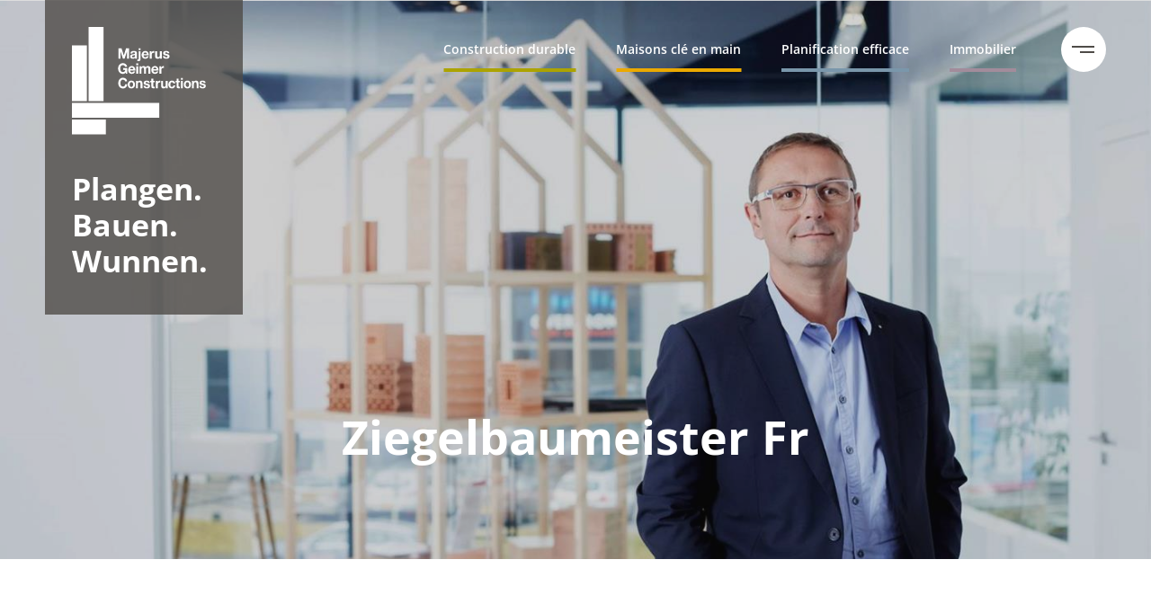

--- FILE ---
content_type: text/html; charset=utf-8
request_url: https://www.majerus-geimer.lu/actualites/news/ziegelbaumeister-fr/
body_size: 48594
content:

<!doctype html>
<html lang="fr" class="chrome chrome-131">
<head>
<meta charset="utf-8" />
<meta http-equiv="Accept-CH" content="DPR,ViewPort-Width,Width" />

<link href="https://fonts.googleapis.com" rel="dns-prefetch" />
<link href="https://fonts.gstatic.com" rel="dns-prefetch" />
<link href="https://fonts.googleapis.com" rel="preconnect" />
<link href="https://fonts.gstatic.com" rel="preconnect" />
<link href="/custom/css/default.less?v=13" rel="prefetch" type="style" />

<link rel="stylesheet" type="text/css" href="/util/jquery/fancybox/jquery.fancybox.min.css" />
<style nonce="f66abe85f6734714bfe26d96f889d482">
/*!
 * Bootstrap v4.3.1 (https://getbootstrap.com/)
 * Copyright 2011-2019 The Bootstrap Authors
 * Copyright 2011-2019 Twitter, Inc.
 * Licensed under MIT (https://github.com/twbs/bootstrap/blob/master/LICENSE)
 */
:root{--blue:#007bff;--indigo:#6610f2;--purple:#6f42c1;--pink:#e83e8c;--red:#dc3545;--orange:#fd7e14;--yellow:#ffc107;--green:#28a745;--teal:#20c997;--cyan:#17a2b8;--white:#fff;--gray:#6c757d;--gray-dark:#343a40;--primary:#007bff;--secondary:#6c757d;--success:#28a745;--info:#17a2b8;--warning:#ffc107;--danger:#dc3545;--light:#f8f9fa;--dark:#343a40;--breakpoint-xs:0;--breakpoint-sm:576px;--breakpoint-md:768px;--breakpoint-lg:992px;--breakpoint-xl:1200px;--font-family-sans-serif:-apple-system,BlinkMacSystemFont,"Segoe UI",Roboto,"Helvetica Neue",Arial,"Noto Sans",sans-serif,"Apple Color Emoji","Segoe UI Emoji","Segoe UI Symbol","Noto Color Emoji";--font-family-monospace:SFMono-Regular,Menlo,Monaco,Consolas,"Liberation Mono","Courier New",monospace;}*,*::before,*::after{box-sizing:border-box;}html{font-family:sans-serif;line-height:1.15;-webkit-text-size-adjust:100%;-webkit-tap-highlight-color:transparent;}article,aside,figcaption,figure,footer,header,hgroup,main,nav,section{display:block;}body{margin:0;font-family:-apple-system,BlinkMacSystemFont,"Segoe UI",Roboto,"Helvetica Neue",Arial,"Noto Sans",sans-serif,"Apple Color Emoji","Segoe UI Emoji","Segoe UI Symbol","Noto Color Emoji";font-size:1rem;font-weight:400;line-height:1.5;color:#212529;text-align:left;background-color:#fff;}[tabindex="-1"]:focus{outline:0 !important;}hr{box-sizing:content-box;height:0;overflow:visible;}h1,h2,h3,h4,h5,h6{margin-top:0;margin-bottom:.5rem;}p{margin-top:0;margin-bottom:1rem;}abbr[title],abbr[data-original-title]{text-decoration:underline;text-decoration:underline dotted;cursor:help;border-bottom:0;text-decoration-skip-ink:none;}address{margin-bottom:1rem;font-style:normal;line-height:inherit;}ol,ul,dl{margin-top:0;margin-bottom:1rem;}ol ol,ul ul,ol ul,ul ol{margin-bottom:0;}dt{font-weight:700;}dd{margin-bottom:.5rem;margin-left:0;}blockquote{margin:0 0 1rem;}b,strong{font-weight:bolder;}small{font-size:80%;}sub,sup{position:relative;font-size:75%;line-height:0;vertical-align:baseline;}sub{bottom:-.25em;}sup{top:-.5em;}a{color:#007bff;text-decoration:none;background-color:transparent;}a:hover{color:#0056b3;text-decoration:underline;}a:not([href]):not([tabindex]){color:inherit;text-decoration:none;}a:not([href]):not([tabindex]):hover,a:not([href]):not([tabindex]):focus{color:inherit;text-decoration:none;}a:not([href]):not([tabindex]):focus{outline:0;}pre,code,kbd,samp{font-family:SFMono-Regular,Menlo,Monaco,Consolas,"Liberation Mono","Courier New",monospace;font-size:1em;}pre{margin-top:0;margin-bottom:1rem;overflow:auto;}figure{margin:0 0 1rem;}img{vertical-align:middle;border-style:none;}svg{overflow:hidden;vertical-align:middle;}table{border-collapse:collapse;}caption{padding-top:.75rem;padding-bottom:.75rem;color:#6c757d;text-align:left;caption-side:bottom;}th{text-align:inherit;}label{display:inline-block;margin-bottom:.5rem;}button{border-radius:0;}button:focus{outline:1px dotted;outline:5px auto -webkit-focus-ring-color;}input,button,select,optgroup,textarea{margin:0;font-family:inherit;font-size:inherit;line-height:inherit;}button,input{overflow:visible;}button,select{text-transform:none;}select{word-wrap:normal;}button,[type="button"],[type="reset"],[type="submit"]{-webkit-appearance:button;}button:not(:disabled),[type="button"]:not(:disabled),[type="reset"]:not(:disabled),[type="submit"]:not(:disabled){cursor:pointer;}button::-moz-focus-inner,[type="button"]::-moz-focus-inner,[type="reset"]::-moz-focus-inner,[type="submit"]::-moz-focus-inner{padding:0;border-style:none;}input[type="radio"],input[type="checkbox"]{box-sizing:border-box;padding:0;}input[type="date"],input[type="time"],input[type="datetime-local"],input[type="month"]{-webkit-appearance:listbox;}textarea{overflow:auto;resize:vertical;}fieldset{min-width:0;padding:0;margin:0;border:0;}legend{display:block;width:100%;max-width:100%;padding:0;margin-bottom:.5rem;font-size:1.5rem;line-height:inherit;color:inherit;white-space:normal;}progress{vertical-align:baseline;}[type="number"]::-webkit-inner-spin-button,[type="number"]::-webkit-outer-spin-button{height:auto;}[type="search"]{outline-offset:-2px;-webkit-appearance:none;}[type="search"]::-webkit-search-decoration{-webkit-appearance:none;}::-webkit-file-upload-button{font:inherit;-webkit-appearance:button;}output{display:inline-block;}summary{display:list-item;cursor:pointer;}template{display:none;}[hidden]{display:none !important;}h1,h2,h3,h4,h5,h6,.h1,.h2,.h3,.h4,.h5,.h6{margin-bottom:.5rem;font-weight:500;line-height:1.2;}h1,.h1{font-size:2.5rem;}h2,.h2{font-size:2rem;}h3,.h3{font-size:1.75rem;}h4,.h4{font-size:1.5rem;}h5,.h5{font-size:1.25rem;}h6,.h6{font-size:1rem;}.lead{font-size:1.25rem;font-weight:300;}.display-1{font-size:6rem;font-weight:300;line-height:1.2;}.display-2{font-size:5.5rem;font-weight:300;line-height:1.2;}.display-3{font-size:4.5rem;font-weight:300;line-height:1.2;}.display-4{font-size:3.5rem;font-weight:300;line-height:1.2;}hr{margin-top:1rem;margin-bottom:1rem;border:0;border-top:1px solid rgba(0,0,0,.1);}small,.small{font-size:80%;font-weight:400;}mark,.mark{padding:.2em;background-color:#fcf8e3;}.list-unstyled{padding-left:0;list-style:none;}.list-inline{padding-left:0;list-style:none;}.list-inline-item{display:inline-block;}.list-inline-item:not(:last-child){margin-right:.5rem;}.initialism{font-size:90%;text-transform:uppercase;}.blockquote{margin-bottom:1rem;font-size:1.25rem;}.blockquote-footer{display:block;font-size:80%;color:#6c757d;}.blockquote-footer::before{content:"— ";}.img-fluid{max-width:100%;height:auto;}.img-thumbnail{padding:.25rem;background-color:#fff;border:1px solid #dee2e6;border-radius:.25rem;max-width:100%;height:auto;}.figure{display:inline-block;}.figure-img{margin-bottom:.5rem;line-height:1;}.figure-caption{font-size:90%;color:#6c757d;}.container{width:100%;padding-right:15px;padding-left:15px;margin-right:auto;margin-left:auto;}@media(min-width:576px){.container{max-width:540px;}}@media(min-width:768px){.container{max-width:720px;}}@media(min-width:992px){.container{max-width:960px;}}@media(min-width:1200px){.container{max-width:1140px;}}.container-fluid{width:100%;padding-right:15px;padding-left:15px;margin-right:auto;margin-left:auto;}.row{display:flex;flex-wrap:wrap;margin-right:-15px;margin-left:-15px;}.no-gutters{margin-right:0;margin-left:0;}.no-gutters>.col,.no-gutters>[class*="col-"]{padding-right:0;padding-left:0;}.col-1,.col-2,.col-3,.col-4,.col-5,.col-6,.col-7,.col-8,.col-9,.col-10,.col-11,.col-12,.col,.col-auto,.col-sm-1,.col-sm-2,.col-sm-3,.col-sm-4,.col-sm-5,.col-sm-6,.col-sm-7,.col-sm-8,.col-sm-9,.col-sm-10,.col-sm-11,.col-sm-12,.col-sm,.col-sm-auto,.col-md-1,.col-md-2,.col-md-3,.col-md-4,.col-md-5,.col-md-6,.col-md-7,.col-md-8,.col-md-9,.col-md-10,.col-md-11,.col-md-12,.col-md,.col-md-auto,.col-lg-1,.col-lg-2,.col-lg-3,.col-lg-4,.col-lg-5,.col-lg-6,.col-lg-7,.col-lg-8,.col-lg-9,.col-lg-10,.col-lg-11,.col-lg-12,.col-lg,.col-lg-auto,.col-xl-1,.col-xl-2,.col-xl-3,.col-xl-4,.col-xl-5,.col-xl-6,.col-xl-7,.col-xl-8,.col-xl-9,.col-xl-10,.col-xl-11,.col-xl-12,.col-xl,.col-xl-auto{position:relative;width:100%;padding-right:15px;padding-left:15px;}.col{flex-basis:0;flex-grow:1;max-width:100%;}.col-auto{flex:0 0 auto;width:auto;max-width:100%;}.col-1{flex:0 0 8.33333%;max-width:8.33333%;}.col-2{flex:0 0 16.66667%;max-width:16.66667%;}.col-3{flex:0 0 25%;max-width:25%;}.col-4{flex:0 0 33.33333%;max-width:33.33333%;}.col-5{flex:0 0 41.66667%;max-width:41.66667%;}.col-6{flex:0 0 50%;max-width:50%;}.col-7{flex:0 0 58.33333%;max-width:58.33333%;}.col-8{flex:0 0 66.66667%;max-width:66.66667%;}.col-9{flex:0 0 75%;max-width:75%;}.col-10{flex:0 0 83.33333%;max-width:83.33333%;}.col-11{flex:0 0 91.66667%;max-width:91.66667%;}.col-12{flex:0 0 100%;max-width:100%;}.order-first{order:-1;}.order-last{order:13;}.order-0{order:0;}.order-1{order:1;}.order-2{order:2;}.order-3{order:3;}.order-4{order:4;}.order-5{order:5;}.order-6{order:6;}.order-7{order:7;}.order-8{order:8;}.order-9{order:9;}.order-10{order:10;}.order-11{order:11;}.order-12{order:12;}.offset-1{margin-left:8.33333%;}.offset-2{margin-left:16.66667%;}.offset-3{margin-left:25%;}.offset-4{margin-left:33.33333%;}.offset-5{margin-left:41.66667%;}.offset-6{margin-left:50%;}.offset-7{margin-left:58.33333%;}.offset-8{margin-left:66.66667%;}.offset-9{margin-left:75%;}.offset-10{margin-left:83.33333%;}.offset-11{margin-left:91.66667%;}@media(min-width:576px){.col-sm{flex-basis:0;flex-grow:1;max-width:100%;}.col-sm-auto{flex:0 0 auto;width:auto;max-width:100%;}.col-sm-1{flex:0 0 8.33333%;max-width:8.33333%;}.col-sm-2{flex:0 0 16.66667%;max-width:16.66667%;}.col-sm-3{flex:0 0 25%;max-width:25%;}.col-sm-4{flex:0 0 33.33333%;max-width:33.33333%;}.col-sm-5{flex:0 0 41.66667%;max-width:41.66667%;}.col-sm-6{flex:0 0 50%;max-width:50%;}.col-sm-7{flex:0 0 58.33333%;max-width:58.33333%;}.col-sm-8{flex:0 0 66.66667%;max-width:66.66667%;}.col-sm-9{flex:0 0 75%;max-width:75%;}.col-sm-10{flex:0 0 83.33333%;max-width:83.33333%;}.col-sm-11{flex:0 0 91.66667%;max-width:91.66667%;}.col-sm-12{flex:0 0 100%;max-width:100%;}.order-sm-first{order:-1;}.order-sm-last{order:13;}.order-sm-0{order:0;}.order-sm-1{order:1;}.order-sm-2{order:2;}.order-sm-3{order:3;}.order-sm-4{order:4;}.order-sm-5{order:5;}.order-sm-6{order:6;}.order-sm-7{order:7;}.order-sm-8{order:8;}.order-sm-9{order:9;}.order-sm-10{order:10;}.order-sm-11{order:11;}.order-sm-12{order:12;}.offset-sm-0{margin-left:0;}.offset-sm-1{margin-left:8.33333%;}.offset-sm-2{margin-left:16.66667%;}.offset-sm-3{margin-left:25%;}.offset-sm-4{margin-left:33.33333%;}.offset-sm-5{margin-left:41.66667%;}.offset-sm-6{margin-left:50%;}.offset-sm-7{margin-left:58.33333%;}.offset-sm-8{margin-left:66.66667%;}.offset-sm-9{margin-left:75%;}.offset-sm-10{margin-left:83.33333%;}.offset-sm-11{margin-left:91.66667%;}}@media(min-width:768px){.col-md{flex-basis:0;flex-grow:1;max-width:100%;}.col-md-auto{flex:0 0 auto;width:auto;max-width:100%;}.col-md-1{flex:0 0 8.33333%;max-width:8.33333%;}.col-md-2{flex:0 0 16.66667%;max-width:16.66667%;}.col-md-3{flex:0 0 25%;max-width:25%;}.col-md-4{flex:0 0 33.33333%;max-width:33.33333%;}.col-md-5{flex:0 0 41.66667%;max-width:41.66667%;}.col-md-6{flex:0 0 50%;max-width:50%;}.col-md-7{flex:0 0 58.33333%;max-width:58.33333%;}.col-md-8{flex:0 0 66.66667%;max-width:66.66667%;}.col-md-9{flex:0 0 75%;max-width:75%;}.col-md-10{flex:0 0 83.33333%;max-width:83.33333%;}.col-md-11{flex:0 0 91.66667%;max-width:91.66667%;}.col-md-12{flex:0 0 100%;max-width:100%;}.order-md-first{order:-1;}.order-md-last{order:13;}.order-md-0{order:0;}.order-md-1{order:1;}.order-md-2{order:2;}.order-md-3{order:3;}.order-md-4{order:4;}.order-md-5{order:5;}.order-md-6{order:6;}.order-md-7{order:7;}.order-md-8{order:8;}.order-md-9{order:9;}.order-md-10{order:10;}.order-md-11{order:11;}.order-md-12{order:12;}.offset-md-0{margin-left:0;}.offset-md-1{margin-left:8.33333%;}.offset-md-2{margin-left:16.66667%;}.offset-md-3{margin-left:25%;}.offset-md-4{margin-left:33.33333%;}.offset-md-5{margin-left:41.66667%;}.offset-md-6{margin-left:50%;}.offset-md-7{margin-left:58.33333%;}.offset-md-8{margin-left:66.66667%;}.offset-md-9{margin-left:75%;}.offset-md-10{margin-left:83.33333%;}.offset-md-11{margin-left:91.66667%;}}@media(min-width:992px){.col-lg{flex-basis:0;flex-grow:1;max-width:100%;}.col-lg-auto{flex:0 0 auto;width:auto;max-width:100%;}.col-lg-1{flex:0 0 8.33333%;max-width:8.33333%;}.col-lg-2{flex:0 0 16.66667%;max-width:16.66667%;}.col-lg-3{flex:0 0 25%;max-width:25%;}.col-lg-4{flex:0 0 33.33333%;max-width:33.33333%;}.col-lg-5{flex:0 0 41.66667%;max-width:41.66667%;}.col-lg-6{flex:0 0 50%;max-width:50%;}.col-lg-7{flex:0 0 58.33333%;max-width:58.33333%;}.col-lg-8{flex:0 0 66.66667%;max-width:66.66667%;}.col-lg-9{flex:0 0 75%;max-width:75%;}.col-lg-10{flex:0 0 83.33333%;max-width:83.33333%;}.col-lg-11{flex:0 0 91.66667%;max-width:91.66667%;}.col-lg-12{flex:0 0 100%;max-width:100%;}.order-lg-first{order:-1;}.order-lg-last{order:13;}.order-lg-0{order:0;}.order-lg-1{order:1;}.order-lg-2{order:2;}.order-lg-3{order:3;}.order-lg-4{order:4;}.order-lg-5{order:5;}.order-lg-6{order:6;}.order-lg-7{order:7;}.order-lg-8{order:8;}.order-lg-9{order:9;}.order-lg-10{order:10;}.order-lg-11{order:11;}.order-lg-12{order:12;}.offset-lg-0{margin-left:0;}.offset-lg-1{margin-left:8.33333%;}.offset-lg-2{margin-left:16.66667%;}.offset-lg-3{margin-left:25%;}.offset-lg-4{margin-left:33.33333%;}.offset-lg-5{margin-left:41.66667%;}.offset-lg-6{margin-left:50%;}.offset-lg-7{margin-left:58.33333%;}.offset-lg-8{margin-left:66.66667%;}.offset-lg-9{margin-left:75%;}.offset-lg-10{margin-left:83.33333%;}.offset-lg-11{margin-left:91.66667%;}}@media(min-width:1200px){.col-xl{flex-basis:0;flex-grow:1;max-width:100%;}.col-xl-auto{flex:0 0 auto;width:auto;max-width:100%;}.col-xl-1{flex:0 0 8.33333%;max-width:8.33333%;}.col-xl-2{flex:0 0 16.66667%;max-width:16.66667%;}.col-xl-3{flex:0 0 25%;max-width:25%;}.col-xl-4{flex:0 0 33.33333%;max-width:33.33333%;}.col-xl-5{flex:0 0 41.66667%;max-width:41.66667%;}.col-xl-6{flex:0 0 50%;max-width:50%;}.col-xl-7{flex:0 0 58.33333%;max-width:58.33333%;}.col-xl-8{flex:0 0 66.66667%;max-width:66.66667%;}.col-xl-9{flex:0 0 75%;max-width:75%;}.col-xl-10{flex:0 0 83.33333%;max-width:83.33333%;}.col-xl-11{flex:0 0 91.66667%;max-width:91.66667%;}.col-xl-12{flex:0 0 100%;max-width:100%;}.order-xl-first{order:-1;}.order-xl-last{order:13;}.order-xl-0{order:0;}.order-xl-1{order:1;}.order-xl-2{order:2;}.order-xl-3{order:3;}.order-xl-4{order:4;}.order-xl-5{order:5;}.order-xl-6{order:6;}.order-xl-7{order:7;}.order-xl-8{order:8;}.order-xl-9{order:9;}.order-xl-10{order:10;}.order-xl-11{order:11;}.order-xl-12{order:12;}.offset-xl-0{margin-left:0;}.offset-xl-1{margin-left:8.33333%;}.offset-xl-2{margin-left:16.66667%;}.offset-xl-3{margin-left:25%;}.offset-xl-4{margin-left:33.33333%;}.offset-xl-5{margin-left:41.66667%;}.offset-xl-6{margin-left:50%;}.offset-xl-7{margin-left:58.33333%;}.offset-xl-8{margin-left:66.66667%;}.offset-xl-9{margin-left:75%;}.offset-xl-10{margin-left:83.33333%;}.offset-xl-11{margin-left:91.66667%;}}.table{width:100%;margin-bottom:1rem;color:#212529;}.table th,.table td{padding:.75rem;vertical-align:top;border-top:1px solid #dee2e6;}.table thead th{vertical-align:bottom;border-bottom:2px solid #dee2e6;}.table tbody+tbody{border-top:2px solid #dee2e6;}.table-sm th,.table-sm td{padding:.3rem;}.table-bordered{border:1px solid #dee2e6;}.table-bordered th,.table-bordered td{border:1px solid #dee2e6;}.table-bordered thead th,.table-bordered thead td{border-bottom-width:2px;}.table-borderless th,.table-borderless td,.table-borderless thead th,.table-borderless tbody+tbody{border:0;}.table-striped tbody tr:nth-of-type(odd){background-color:rgba(0,0,0,.05);}.table-hover tbody tr:hover{color:#212529;background-color:rgba(0,0,0,.075);}.table-primary,.table-primary>th,.table-primary>td{background-color:#b8daff;}.table-primary th,.table-primary td,.table-primary thead th,.table-primary tbody+tbody{border-color:#7abaff;}.table-hover .table-primary:hover{background-color:#9fcdff;}.table-hover .table-primary:hover>td,.table-hover .table-primary:hover>th{background-color:#9fcdff;}.table-secondary,.table-secondary>th,.table-secondary>td{background-color:#d6d8db;}.table-secondary th,.table-secondary td,.table-secondary thead th,.table-secondary tbody+tbody{border-color:#b3b7bb;}.table-hover .table-secondary:hover{background-color:#c8cbcf;}.table-hover .table-secondary:hover>td,.table-hover .table-secondary:hover>th{background-color:#c8cbcf;}.table-success,.table-success>th,.table-success>td{background-color:#c3e6cb;}.table-success th,.table-success td,.table-success thead th,.table-success tbody+tbody{border-color:#8fd19e;}.table-hover .table-success:hover{background-color:#b1dfbb;}.table-hover .table-success:hover>td,.table-hover .table-success:hover>th{background-color:#b1dfbb;}.table-info,.table-info>th,.table-info>td{background-color:#bee5eb;}.table-info th,.table-info td,.table-info thead th,.table-info tbody+tbody{border-color:#86cfda;}.table-hover .table-info:hover{background-color:#abdde5;}.table-hover .table-info:hover>td,.table-hover .table-info:hover>th{background-color:#abdde5;}.table-warning,.table-warning>th,.table-warning>td{background-color:#ffeeba;}.table-warning th,.table-warning td,.table-warning thead th,.table-warning tbody+tbody{border-color:#ffdf7e;}.table-hover .table-warning:hover{background-color:#ffe8a1;}.table-hover .table-warning:hover>td,.table-hover .table-warning:hover>th{background-color:#ffe8a1;}.table-danger,.table-danger>th,.table-danger>td{background-color:#f5c6cb;}.table-danger th,.table-danger td,.table-danger thead th,.table-danger tbody+tbody{border-color:#ed969e;}.table-hover .table-danger:hover{background-color:#f1b0b7;}.table-hover .table-danger:hover>td,.table-hover .table-danger:hover>th{background-color:#f1b0b7;}.table-light,.table-light>th,.table-light>td{background-color:#fdfdfe;}.table-light th,.table-light td,.table-light thead th,.table-light tbody+tbody{border-color:#fbfcfc;}.table-hover .table-light:hover{background-color:#ececf6;}.table-hover .table-light:hover>td,.table-hover .table-light:hover>th{background-color:#ececf6;}.table-dark,.table-dark>th,.table-dark>td{background-color:#c6c8ca;}.table-dark th,.table-dark td,.table-dark thead th,.table-dark tbody+tbody{border-color:#95999c;}.table-hover .table-dark:hover{background-color:#b9bbbe;}.table-hover .table-dark:hover>td,.table-hover .table-dark:hover>th{background-color:#b9bbbe;}.table-active,.table-active>th,.table-active>td{background-color:rgba(0,0,0,.075);}.table-hover .table-active:hover{background-color:rgba(0,0,0,.075);}.table-hover .table-active:hover>td,.table-hover .table-active:hover>th{background-color:rgba(0,0,0,.075);}.table .thead-dark th{color:#fff;background-color:#343a40;border-color:#454d55;}.table .thead-light th{color:#495057;background-color:#e9ecef;border-color:#dee2e6;}.table-dark{color:#fff;background-color:#343a40;}.table-dark th,.table-dark td,.table-dark thead th{border-color:#454d55;}.table-dark.table-bordered{border:0;}.table-dark.table-striped tbody tr:nth-of-type(odd){background-color:rgba(255,255,255,.05);}.table-dark.table-hover tbody tr:hover{color:#fff;background-color:rgba(255,255,255,.075);}@media(max-width:575.98px){.table-responsive-sm{display:block;width:100%;overflow-x:auto;-webkit-overflow-scrolling:touch;}.table-responsive-sm>.table-bordered{border:0;}}@media(max-width:767.98px){.table-responsive-md{display:block;width:100%;overflow-x:auto;-webkit-overflow-scrolling:touch;}.table-responsive-md>.table-bordered{border:0;}}@media(max-width:991.98px){.table-responsive-lg{display:block;width:100%;overflow-x:auto;-webkit-overflow-scrolling:touch;}.table-responsive-lg>.table-bordered{border:0;}}@media(max-width:1199.98px){.table-responsive-xl{display:block;width:100%;overflow-x:auto;-webkit-overflow-scrolling:touch;}.table-responsive-xl>.table-bordered{border:0;}}.table-responsive{display:block;width:100%;overflow-x:auto;-webkit-overflow-scrolling:touch;}.table-responsive>.table-bordered{border:0;}.form-control{display:block;width:100%;height:calc(1.5em + .75rem + 2px);padding:.375rem .75rem;font-size:1rem;font-weight:400;line-height:1.5;color:#495057;background-color:#fff;background-clip:padding-box;border:1px solid #ced4da;border-radius:.25rem;transition:border-color .15s ease-in-out,box-shadow .15s ease-in-out;}@media(prefers-reduced-motion:reduce){.form-control{transition:none;}}.form-control::-ms-expand{background-color:transparent;border:0;}.form-control:focus{color:#495057;background-color:#fff;border-color:#80bdff;outline:0;box-shadow:0 0 0 .2rem rgba(0,123,255,.25);}.form-control::placeholder{color:#6c757d;opacity:1;}.form-control:disabled,.form-control[readonly]{background-color:#e9ecef;opacity:1;}select.form-control:focus::-ms-value{color:#495057;background-color:#fff;}.form-control-file,.form-control-range{display:block;width:100%;}.col-form-label{padding-top:calc(.375rem + 1px);padding-bottom:calc(.375rem + 1px);margin-bottom:0;font-size:inherit;line-height:1.5;}.col-form-label-lg{padding-top:calc(.5rem + 1px);padding-bottom:calc(.5rem + 1px);font-size:1.25rem;line-height:1.5;}.col-form-label-sm{padding-top:calc(.25rem + 1px);padding-bottom:calc(.25rem + 1px);font-size:.875rem;line-height:1.5;}.form-control-plaintext{display:block;width:100%;padding-top:.375rem;padding-bottom:.375rem;margin-bottom:0;line-height:1.5;color:#212529;background-color:transparent;border:solid transparent;border-width:1px 0;}.form-control-plaintext.form-control-sm,.form-control-plaintext.form-control-lg{padding-right:0;padding-left:0;}.form-control-sm{height:calc(1.5em + .5rem + 2px);padding:.25rem .5rem;font-size:.875rem;line-height:1.5;border-radius:.2rem;}.form-control-lg{height:calc(1.5em + 1rem + 2px);padding:.5rem 1rem;font-size:1.25rem;line-height:1.5;border-radius:.3rem;}select.form-control[size],select.form-control[multiple]{height:auto;}textarea.form-control{height:auto;}.form-group{margin-bottom:1rem;}.form-text{display:block;margin-top:.25rem;}.form-row{display:flex;flex-wrap:wrap;margin-right:-5px;margin-left:-5px;}.form-row>.col,.form-row>[class*="col-"]{padding-right:5px;padding-left:5px;}.form-check{position:relative;display:block;padding-left:1.25rem;}.form-check-input{position:absolute;margin-top:.3rem;margin-left:-1.25rem;}.form-check-input:disabled~.form-check-label{color:#6c757d;}.form-check-label{margin-bottom:0;}.form-check-inline{display:inline-flex;align-items:center;padding-left:0;margin-right:.75rem;}.form-check-inline .form-check-input{position:static;margin-top:0;margin-right:.3125rem;margin-left:0;}.valid-feedback{display:none;width:100%;margin-top:.25rem;font-size:80%;color:#28a745;}.valid-tooltip{position:absolute;top:100%;z-index:5;display:none;max-width:100%;padding:.25rem .5rem;margin-top:.1rem;font-size:.875rem;line-height:1.5;color:#fff;background-color:rgba(40,167,69,.9);border-radius:.25rem;}.was-validated .form-control:valid,.form-control.is-valid{border-color:#28a745;padding-right:calc(1.5em + .75rem);background-image:url("data:image/svg+xml,%3csvg xmlns='http://www.w3.org/2000/svg' viewBox='0 0 8 8'%3e%3cpath fill='%2328a745' d='M2.3 6.73L.6 4.53c-.4-1.04.46-1.4 1.1-.8l1.1 1.4 3.4-3.8c.6-.63 1.6-.27 1.2.7l-4 4.6c-.43.5-.8.4-1.1.1z'/%3e%3c/svg%3e");background-repeat:no-repeat;background-position:center right calc(.375em + .1875rem);background-size:calc(.75em + .375rem) calc(.75em + .375rem);}.was-validated .form-control:valid:focus,.form-control.is-valid:focus{border-color:#28a745;box-shadow:0 0 0 .2rem rgba(40,167,69,.25);}.was-validated .form-control:valid~.valid-feedback,.was-validated .form-control:valid~.valid-tooltip,.form-control.is-valid~.valid-feedback,.form-control.is-valid~.valid-tooltip{display:block;}.was-validated textarea.form-control:valid,textarea.form-control.is-valid{padding-right:calc(1.5em + .75rem);background-position:top calc(.375em + .1875rem) right calc(.375em + .1875rem);}.was-validated .custom-select:valid,.custom-select.is-valid{border-color:#28a745;padding-right:calc((1em + .75rem)*3/4 + 1.75rem);background:url("data:image/svg+xml,%3csvg xmlns='http://www.w3.org/2000/svg' viewBox='0 0 4 5'%3e%3cpath fill='%23343a40' d='M2 0L0 2h4zm0 5L0 3h4z'/%3e%3c/svg%3e") no-repeat right .75rem center/8px 10px,url("data:image/svg+xml,%3csvg xmlns='http://www.w3.org/2000/svg' viewBox='0 0 8 8'%3e%3cpath fill='%2328a745' d='M2.3 6.73L.6 4.53c-.4-1.04.46-1.4 1.1-.8l1.1 1.4 3.4-3.8c.6-.63 1.6-.27 1.2.7l-4 4.6c-.43.5-.8.4-1.1.1z'/%3e%3c/svg%3e") #fff no-repeat center right 1.75rem/calc(.75em + .375rem) calc(.75em + .375rem);}.was-validated .custom-select:valid:focus,.custom-select.is-valid:focus{border-color:#28a745;box-shadow:0 0 0 .2rem rgba(40,167,69,.25);}.was-validated .custom-select:valid~.valid-feedback,.was-validated .custom-select:valid~.valid-tooltip,.custom-select.is-valid~.valid-feedback,.custom-select.is-valid~.valid-tooltip{display:block;}.was-validated .form-control-file:valid~.valid-feedback,.was-validated .form-control-file:valid~.valid-tooltip,.form-control-file.is-valid~.valid-feedback,.form-control-file.is-valid~.valid-tooltip{display:block;}.was-validated .form-check-input:valid~.form-check-label,.form-check-input.is-valid~.form-check-label{color:#28a745;}.was-validated .form-check-input:valid~.valid-feedback,.was-validated .form-check-input:valid~.valid-tooltip,.form-check-input.is-valid~.valid-feedback,.form-check-input.is-valid~.valid-tooltip{display:block;}.was-validated .custom-control-input:valid~.custom-control-label,.custom-control-input.is-valid~.custom-control-label{color:#28a745;}.was-validated .custom-control-input:valid~.custom-control-label::before,.custom-control-input.is-valid~.custom-control-label::before{border-color:#28a745;}.was-validated .custom-control-input:valid~.valid-feedback,.was-validated .custom-control-input:valid~.valid-tooltip,.custom-control-input.is-valid~.valid-feedback,.custom-control-input.is-valid~.valid-tooltip{display:block;}.was-validated .custom-control-input:valid:checked~.custom-control-label::before,.custom-control-input.is-valid:checked~.custom-control-label::before{border-color:#34ce57;background-color:#34ce57;}.was-validated .custom-control-input:valid:focus~.custom-control-label::before,.custom-control-input.is-valid:focus~.custom-control-label::before{box-shadow:0 0 0 .2rem rgba(40,167,69,.25);}.was-validated .custom-control-input:valid:focus:not(:checked)~.custom-control-label::before,.custom-control-input.is-valid:focus:not(:checked)~.custom-control-label::before{border-color:#28a745;}.was-validated .custom-file-input:valid~.custom-file-label,.custom-file-input.is-valid~.custom-file-label{border-color:#28a745;}.was-validated .custom-file-input:valid~.valid-feedback,.was-validated .custom-file-input:valid~.valid-tooltip,.custom-file-input.is-valid~.valid-feedback,.custom-file-input.is-valid~.valid-tooltip{display:block;}.was-validated .custom-file-input:valid:focus~.custom-file-label,.custom-file-input.is-valid:focus~.custom-file-label{border-color:#28a745;box-shadow:0 0 0 .2rem rgba(40,167,69,.25);}.invalid-feedback{display:none;width:100%;margin-top:.25rem;font-size:80%;color:#dc3545;}.invalid-tooltip{position:absolute;top:100%;z-index:5;display:none;max-width:100%;padding:.25rem .5rem;margin-top:.1rem;font-size:.875rem;line-height:1.5;color:#fff;background-color:rgba(220,53,69,.9);border-radius:.25rem;}.was-validated .form-control:invalid,.form-control.is-invalid{border-color:#dc3545;padding-right:calc(1.5em + .75rem);background-image:url("data:image/svg+xml,%3csvg xmlns='http://www.w3.org/2000/svg' fill='%23dc3545' viewBox='-2 -2 7 7'%3e%3cpath stroke='%23dc3545' d='M0 0l3 3m0-3L0 3'/%3e%3ccircle r='.5'/%3e%3ccircle cx='3' r='.5'/%3e%3ccircle cy='3' r='.5'/%3e%3ccircle cx='3' cy='3' r='.5'/%3e%3c/svg%3E");background-repeat:no-repeat;background-position:center right calc(.375em + .1875rem);background-size:calc(.75em + .375rem) calc(.75em + .375rem);}.was-validated .form-control:invalid:focus,.form-control.is-invalid:focus{border-color:#dc3545;box-shadow:0 0 0 .2rem rgba(220,53,69,.25);}.was-validated .form-control:invalid~.invalid-feedback,.was-validated .form-control:invalid~.invalid-tooltip,.form-control.is-invalid~.invalid-feedback,.form-control.is-invalid~.invalid-tooltip{display:block;}.was-validated textarea.form-control:invalid,textarea.form-control.is-invalid{padding-right:calc(1.5em + .75rem);background-position:top calc(.375em + .1875rem) right calc(.375em + .1875rem);}.was-validated .custom-select:invalid,.custom-select.is-invalid{border-color:#dc3545;padding-right:calc((1em + .75rem)*3/4 + 1.75rem);background:url("data:image/svg+xml,%3csvg xmlns='http://www.w3.org/2000/svg' viewBox='0 0 4 5'%3e%3cpath fill='%23343a40' d='M2 0L0 2h4zm0 5L0 3h4z'/%3e%3c/svg%3e") no-repeat right .75rem center/8px 10px,url("data:image/svg+xml,%3csvg xmlns='http://www.w3.org/2000/svg' fill='%23dc3545' viewBox='-2 -2 7 7'%3e%3cpath stroke='%23dc3545' d='M0 0l3 3m0-3L0 3'/%3e%3ccircle r='.5'/%3e%3ccircle cx='3' r='.5'/%3e%3ccircle cy='3' r='.5'/%3e%3ccircle cx='3' cy='3' r='.5'/%3e%3c/svg%3E") #fff no-repeat center right 1.75rem/calc(.75em + .375rem) calc(.75em + .375rem);}.was-validated .custom-select:invalid:focus,.custom-select.is-invalid:focus{border-color:#dc3545;box-shadow:0 0 0 .2rem rgba(220,53,69,.25);}.was-validated .custom-select:invalid~.invalid-feedback,.was-validated .custom-select:invalid~.invalid-tooltip,.custom-select.is-invalid~.invalid-feedback,.custom-select.is-invalid~.invalid-tooltip{display:block;}.was-validated .form-control-file:invalid~.invalid-feedback,.was-validated .form-control-file:invalid~.invalid-tooltip,.form-control-file.is-invalid~.invalid-feedback,.form-control-file.is-invalid~.invalid-tooltip{display:block;}.was-validated .form-check-input:invalid~.form-check-label,.form-check-input.is-invalid~.form-check-label{color:#dc3545;}.was-validated .form-check-input:invalid~.invalid-feedback,.was-validated .form-check-input:invalid~.invalid-tooltip,.form-check-input.is-invalid~.invalid-feedback,.form-check-input.is-invalid~.invalid-tooltip{display:block;}.was-validated .custom-control-input:invalid~.custom-control-label,.custom-control-input.is-invalid~.custom-control-label{color:#dc3545;}.was-validated .custom-control-input:invalid~.custom-control-label::before,.custom-control-input.is-invalid~.custom-control-label::before{border-color:#dc3545;}.was-validated .custom-control-input:invalid~.invalid-feedback,.was-validated .custom-control-input:invalid~.invalid-tooltip,.custom-control-input.is-invalid~.invalid-feedback,.custom-control-input.is-invalid~.invalid-tooltip{display:block;}.was-validated .custom-control-input:invalid:checked~.custom-control-label::before,.custom-control-input.is-invalid:checked~.custom-control-label::before{border-color:#e4606d;background-color:#e4606d;}.was-validated .custom-control-input:invalid:focus~.custom-control-label::before,.custom-control-input.is-invalid:focus~.custom-control-label::before{box-shadow:0 0 0 .2rem rgba(220,53,69,.25);}.was-validated .custom-control-input:invalid:focus:not(:checked)~.custom-control-label::before,.custom-control-input.is-invalid:focus:not(:checked)~.custom-control-label::before{border-color:#dc3545;}.was-validated .custom-file-input:invalid~.custom-file-label,.custom-file-input.is-invalid~.custom-file-label{border-color:#dc3545;}.was-validated .custom-file-input:invalid~.invalid-feedback,.was-validated .custom-file-input:invalid~.invalid-tooltip,.custom-file-input.is-invalid~.invalid-feedback,.custom-file-input.is-invalid~.invalid-tooltip{display:block;}.was-validated .custom-file-input:invalid:focus~.custom-file-label,.custom-file-input.is-invalid:focus~.custom-file-label{border-color:#dc3545;box-shadow:0 0 0 .2rem rgba(220,53,69,.25);}.form-inline{display:flex;flex-flow:row wrap;align-items:center;}.form-inline .form-check{width:100%;}@media(min-width:576px){.form-inline label{display:flex;align-items:center;justify-content:center;margin-bottom:0;}.form-inline .form-group{display:flex;flex:0 0 auto;flex-flow:row wrap;align-items:center;margin-bottom:0;}.form-inline .form-control{display:inline-block;width:auto;vertical-align:middle;}.form-inline .form-control-plaintext{display:inline-block;}.form-inline .input-group,.form-inline .custom-select{width:auto;}.form-inline .form-check{display:flex;align-items:center;justify-content:center;width:auto;padding-left:0;}.form-inline .form-check-input{position:relative;flex-shrink:0;margin-top:0;margin-right:.25rem;margin-left:0;}.form-inline .custom-control{align-items:center;justify-content:center;}.form-inline .custom-control-label{margin-bottom:0;}}.btn{display:inline-block;font-weight:400;color:#212529;text-align:center;vertical-align:middle;user-select:none;background-color:transparent;border:1px solid transparent;padding:.375rem .75rem;font-size:1rem;line-height:1.5;border-radius:.25rem;transition:color .15s ease-in-out,background-color .15s ease-in-out,border-color .15s ease-in-out,box-shadow .15s ease-in-out;}@media(prefers-reduced-motion:reduce){.btn{transition:none;}}.btn:hover{color:#212529;text-decoration:none;}.btn:focus,.btn.focus{outline:0;box-shadow:0 0 0 .2rem rgba(0,123,255,.25);}.btn.disabled,.btn:disabled{opacity:.65;}a.btn.disabled,fieldset:disabled a.btn{pointer-events:none;}.btn-primary{color:#fff;background-color:#007bff;border-color:#007bff;}.btn-primary:hover{color:#fff;background-color:#0069d9;border-color:#0062cc;}.btn-primary:focus,.btn-primary.focus{box-shadow:0 0 0 .2rem rgba(38,143,255,.5);}.btn-primary.disabled,.btn-primary:disabled{color:#fff;background-color:#007bff;border-color:#007bff;}.btn-primary:not(:disabled):not(.disabled):active,.btn-primary:not(:disabled):not(.disabled).active,.show>.btn-primary.dropdown-toggle{color:#fff;background-color:#0062cc;border-color:#005cbf;}.btn-primary:not(:disabled):not(.disabled):active:focus,.btn-primary:not(:disabled):not(.disabled).active:focus,.show>.btn-primary.dropdown-toggle:focus{box-shadow:0 0 0 .2rem rgba(38,143,255,.5);}.btn-secondary{color:#fff;background-color:#6c757d;border-color:#6c757d;}.btn-secondary:hover{color:#fff;background-color:#5a6268;border-color:#545b62;}.btn-secondary:focus,.btn-secondary.focus{box-shadow:0 0 0 .2rem rgba(130,138,145,.5);}.btn-secondary.disabled,.btn-secondary:disabled{color:#fff;background-color:#6c757d;border-color:#6c757d;}.btn-secondary:not(:disabled):not(.disabled):active,.btn-secondary:not(:disabled):not(.disabled).active,.show>.btn-secondary.dropdown-toggle{color:#fff;background-color:#545b62;border-color:#4e555b;}.btn-secondary:not(:disabled):not(.disabled):active:focus,.btn-secondary:not(:disabled):not(.disabled).active:focus,.show>.btn-secondary.dropdown-toggle:focus{box-shadow:0 0 0 .2rem rgba(130,138,145,.5);}.btn-success{color:#fff;background-color:#28a745;border-color:#28a745;}.btn-success:hover{color:#fff;background-color:#218838;border-color:#1e7e34;}.btn-success:focus,.btn-success.focus{box-shadow:0 0 0 .2rem rgba(72,180,97,.5);}.btn-success.disabled,.btn-success:disabled{color:#fff;background-color:#28a745;border-color:#28a745;}.btn-success:not(:disabled):not(.disabled):active,.btn-success:not(:disabled):not(.disabled).active,.show>.btn-success.dropdown-toggle{color:#fff;background-color:#1e7e34;border-color:#1c7430;}.btn-success:not(:disabled):not(.disabled):active:focus,.btn-success:not(:disabled):not(.disabled).active:focus,.show>.btn-success.dropdown-toggle:focus{box-shadow:0 0 0 .2rem rgba(72,180,97,.5);}.btn-info{color:#fff;background-color:#17a2b8;border-color:#17a2b8;}.btn-info:hover{color:#fff;background-color:#138496;border-color:#117a8b;}.btn-info:focus,.btn-info.focus{box-shadow:0 0 0 .2rem rgba(58,176,195,.5);}.btn-info.disabled,.btn-info:disabled{color:#fff;background-color:#17a2b8;border-color:#17a2b8;}.btn-info:not(:disabled):not(.disabled):active,.btn-info:not(:disabled):not(.disabled).active,.show>.btn-info.dropdown-toggle{color:#fff;background-color:#117a8b;border-color:#10707f;}.btn-info:not(:disabled):not(.disabled):active:focus,.btn-info:not(:disabled):not(.disabled).active:focus,.show>.btn-info.dropdown-toggle:focus{box-shadow:0 0 0 .2rem rgba(58,176,195,.5);}.btn-warning{color:#212529;background-color:#ffc107;border-color:#ffc107;}.btn-warning:hover{color:#212529;background-color:#e0a800;border-color:#d39e00;}.btn-warning:focus,.btn-warning.focus{box-shadow:0 0 0 .2rem rgba(222,170,12,.5);}.btn-warning.disabled,.btn-warning:disabled{color:#212529;background-color:#ffc107;border-color:#ffc107;}.btn-warning:not(:disabled):not(.disabled):active,.btn-warning:not(:disabled):not(.disabled).active,.show>.btn-warning.dropdown-toggle{color:#212529;background-color:#d39e00;border-color:#c69500;}.btn-warning:not(:disabled):not(.disabled):active:focus,.btn-warning:not(:disabled):not(.disabled).active:focus,.show>.btn-warning.dropdown-toggle:focus{box-shadow:0 0 0 .2rem rgba(222,170,12,.5);}.btn-danger{color:#fff;background-color:#dc3545;border-color:#dc3545;}.btn-danger:hover{color:#fff;background-color:#c82333;border-color:#bd2130;}.btn-danger:focus,.btn-danger.focus{box-shadow:0 0 0 .2rem rgba(225,83,97,.5);}.btn-danger.disabled,.btn-danger:disabled{color:#fff;background-color:#dc3545;border-color:#dc3545;}.btn-danger:not(:disabled):not(.disabled):active,.btn-danger:not(:disabled):not(.disabled).active,.show>.btn-danger.dropdown-toggle{color:#fff;background-color:#bd2130;border-color:#b21f2d;}.btn-danger:not(:disabled):not(.disabled):active:focus,.btn-danger:not(:disabled):not(.disabled).active:focus,.show>.btn-danger.dropdown-toggle:focus{box-shadow:0 0 0 .2rem rgba(225,83,97,.5);}.btn-light{color:#212529;background-color:#f8f9fa;border-color:#f8f9fa;}.btn-light:hover{color:#212529;background-color:#e2e6ea;border-color:#dae0e5;}.btn-light:focus,.btn-light.focus{box-shadow:0 0 0 .2rem rgba(216,217,219,.5);}.btn-light.disabled,.btn-light:disabled{color:#212529;background-color:#f8f9fa;border-color:#f8f9fa;}.btn-light:not(:disabled):not(.disabled):active,.btn-light:not(:disabled):not(.disabled).active,.show>.btn-light.dropdown-toggle{color:#212529;background-color:#dae0e5;border-color:#d3d9df;}.btn-light:not(:disabled):not(.disabled):active:focus,.btn-light:not(:disabled):not(.disabled).active:focus,.show>.btn-light.dropdown-toggle:focus{box-shadow:0 0 0 .2rem rgba(216,217,219,.5);}.btn-dark{color:#fff;background-color:#343a40;border-color:#343a40;}.btn-dark:hover{color:#fff;background-color:#23272b;border-color:#1d2124;}.btn-dark:focus,.btn-dark.focus{box-shadow:0 0 0 .2rem rgba(82,88,93,.5);}.btn-dark.disabled,.btn-dark:disabled{color:#fff;background-color:#343a40;border-color:#343a40;}.btn-dark:not(:disabled):not(.disabled):active,.btn-dark:not(:disabled):not(.disabled).active,.show>.btn-dark.dropdown-toggle{color:#fff;background-color:#1d2124;border-color:#171a1d;}.btn-dark:not(:disabled):not(.disabled):active:focus,.btn-dark:not(:disabled):not(.disabled).active:focus,.show>.btn-dark.dropdown-toggle:focus{box-shadow:0 0 0 .2rem rgba(82,88,93,.5);}.btn-outline-primary{color:#007bff;border-color:#007bff;}.btn-outline-primary:hover{color:#fff;background-color:#007bff;border-color:#007bff;}.btn-outline-primary:focus,.btn-outline-primary.focus{box-shadow:0 0 0 .2rem rgba(0,123,255,.5);}.btn-outline-primary.disabled,.btn-outline-primary:disabled{color:#007bff;background-color:transparent;}.btn-outline-primary:not(:disabled):not(.disabled):active,.btn-outline-primary:not(:disabled):not(.disabled).active,.show>.btn-outline-primary.dropdown-toggle{color:#fff;background-color:#007bff;border-color:#007bff;}.btn-outline-primary:not(:disabled):not(.disabled):active:focus,.btn-outline-primary:not(:disabled):not(.disabled).active:focus,.show>.btn-outline-primary.dropdown-toggle:focus{box-shadow:0 0 0 .2rem rgba(0,123,255,.5);}.btn-outline-secondary{color:#6c757d;border-color:#6c757d;}.btn-outline-secondary:hover{color:#fff;background-color:#6c757d;border-color:#6c757d;}.btn-outline-secondary:focus,.btn-outline-secondary.focus{box-shadow:0 0 0 .2rem rgba(108,117,125,.5);}.btn-outline-secondary.disabled,.btn-outline-secondary:disabled{color:#6c757d;background-color:transparent;}.btn-outline-secondary:not(:disabled):not(.disabled):active,.btn-outline-secondary:not(:disabled):not(.disabled).active,.show>.btn-outline-secondary.dropdown-toggle{color:#fff;background-color:#6c757d;border-color:#6c757d;}.btn-outline-secondary:not(:disabled):not(.disabled):active:focus,.btn-outline-secondary:not(:disabled):not(.disabled).active:focus,.show>.btn-outline-secondary.dropdown-toggle:focus{box-shadow:0 0 0 .2rem rgba(108,117,125,.5);}.btn-outline-success{color:#28a745;border-color:#28a745;}.btn-outline-success:hover{color:#fff;background-color:#28a745;border-color:#28a745;}.btn-outline-success:focus,.btn-outline-success.focus{box-shadow:0 0 0 .2rem rgba(40,167,69,.5);}.btn-outline-success.disabled,.btn-outline-success:disabled{color:#28a745;background-color:transparent;}.btn-outline-success:not(:disabled):not(.disabled):active,.btn-outline-success:not(:disabled):not(.disabled).active,.show>.btn-outline-success.dropdown-toggle{color:#fff;background-color:#28a745;border-color:#28a745;}.btn-outline-success:not(:disabled):not(.disabled):active:focus,.btn-outline-success:not(:disabled):not(.disabled).active:focus,.show>.btn-outline-success.dropdown-toggle:focus{box-shadow:0 0 0 .2rem rgba(40,167,69,.5);}.btn-outline-info{color:#17a2b8;border-color:#17a2b8;}.btn-outline-info:hover{color:#fff;background-color:#17a2b8;border-color:#17a2b8;}.btn-outline-info:focus,.btn-outline-info.focus{box-shadow:0 0 0 .2rem rgba(23,162,184,.5);}.btn-outline-info.disabled,.btn-outline-info:disabled{color:#17a2b8;background-color:transparent;}.btn-outline-info:not(:disabled):not(.disabled):active,.btn-outline-info:not(:disabled):not(.disabled).active,.show>.btn-outline-info.dropdown-toggle{color:#fff;background-color:#17a2b8;border-color:#17a2b8;}.btn-outline-info:not(:disabled):not(.disabled):active:focus,.btn-outline-info:not(:disabled):not(.disabled).active:focus,.show>.btn-outline-info.dropdown-toggle:focus{box-shadow:0 0 0 .2rem rgba(23,162,184,.5);}.btn-outline-warning{color:#ffc107;border-color:#ffc107;}.btn-outline-warning:hover{color:#212529;background-color:#ffc107;border-color:#ffc107;}.btn-outline-warning:focus,.btn-outline-warning.focus{box-shadow:0 0 0 .2rem rgba(255,193,7,.5);}.btn-outline-warning.disabled,.btn-outline-warning:disabled{color:#ffc107;background-color:transparent;}.btn-outline-warning:not(:disabled):not(.disabled):active,.btn-outline-warning:not(:disabled):not(.disabled).active,.show>.btn-outline-warning.dropdown-toggle{color:#212529;background-color:#ffc107;border-color:#ffc107;}.btn-outline-warning:not(:disabled):not(.disabled):active:focus,.btn-outline-warning:not(:disabled):not(.disabled).active:focus,.show>.btn-outline-warning.dropdown-toggle:focus{box-shadow:0 0 0 .2rem rgba(255,193,7,.5);}.btn-outline-danger{color:#dc3545;border-color:#dc3545;}.btn-outline-danger:hover{color:#fff;background-color:#dc3545;border-color:#dc3545;}.btn-outline-danger:focus,.btn-outline-danger.focus{box-shadow:0 0 0 .2rem rgba(220,53,69,.5);}.btn-outline-danger.disabled,.btn-outline-danger:disabled{color:#dc3545;background-color:transparent;}.btn-outline-danger:not(:disabled):not(.disabled):active,.btn-outline-danger:not(:disabled):not(.disabled).active,.show>.btn-outline-danger.dropdown-toggle{color:#fff;background-color:#dc3545;border-color:#dc3545;}.btn-outline-danger:not(:disabled):not(.disabled):active:focus,.btn-outline-danger:not(:disabled):not(.disabled).active:focus,.show>.btn-outline-danger.dropdown-toggle:focus{box-shadow:0 0 0 .2rem rgba(220,53,69,.5);}.btn-outline-light{color:#f8f9fa;border-color:#f8f9fa;}.btn-outline-light:hover{color:#212529;background-color:#f8f9fa;border-color:#f8f9fa;}.btn-outline-light:focus,.btn-outline-light.focus{box-shadow:0 0 0 .2rem rgba(248,249,250,.5);}.btn-outline-light.disabled,.btn-outline-light:disabled{color:#f8f9fa;background-color:transparent;}.btn-outline-light:not(:disabled):not(.disabled):active,.btn-outline-light:not(:disabled):not(.disabled).active,.show>.btn-outline-light.dropdown-toggle{color:#212529;background-color:#f8f9fa;border-color:#f8f9fa;}.btn-outline-light:not(:disabled):not(.disabled):active:focus,.btn-outline-light:not(:disabled):not(.disabled).active:focus,.show>.btn-outline-light.dropdown-toggle:focus{box-shadow:0 0 0 .2rem rgba(248,249,250,.5);}.btn-outline-dark{color:#343a40;border-color:#343a40;}.btn-outline-dark:hover{color:#fff;background-color:#343a40;border-color:#343a40;}.btn-outline-dark:focus,.btn-outline-dark.focus{box-shadow:0 0 0 .2rem rgba(52,58,64,.5);}.btn-outline-dark.disabled,.btn-outline-dark:disabled{color:#343a40;background-color:transparent;}.btn-outline-dark:not(:disabled):not(.disabled):active,.btn-outline-dark:not(:disabled):not(.disabled).active,.show>.btn-outline-dark.dropdown-toggle{color:#fff;background-color:#343a40;border-color:#343a40;}.btn-outline-dark:not(:disabled):not(.disabled):active:focus,.btn-outline-dark:not(:disabled):not(.disabled).active:focus,.show>.btn-outline-dark.dropdown-toggle:focus{box-shadow:0 0 0 .2rem rgba(52,58,64,.5);}.btn-link{font-weight:400;color:#007bff;text-decoration:none;}.btn-link:hover{color:#0056b3;text-decoration:underline;}.btn-link:focus,.btn-link.focus{text-decoration:underline;box-shadow:none;}.btn-link:disabled,.btn-link.disabled{color:#6c757d;pointer-events:none;}.btn-lg,.btn-group-lg>.btn{padding:.5rem 1rem;font-size:1.25rem;line-height:1.5;border-radius:.3rem;}.btn-sm,.btn-group-sm>.btn{padding:.25rem .5rem;font-size:.875rem;line-height:1.5;border-radius:.2rem;}.btn-block{display:block;width:100%;}.btn-block+.btn-block{margin-top:.5rem;}input[type="submit"].btn-block,input[type="reset"].btn-block,input[type="button"].btn-block{width:100%;}.fade{transition:opacity .15s linear;}@media(prefers-reduced-motion:reduce){.fade{transition:none;}}.fade:not(.show){opacity:0;}.collapse:not(.show){display:none;}.collapsing{position:relative;height:0;overflow:hidden;transition:height .35s ease;}@media(prefers-reduced-motion:reduce){.collapsing{transition:none;}}.btn-group,.btn-group-vertical{position:relative;display:inline-flex;vertical-align:middle;}.btn-group>.btn,.btn-group-vertical>.btn{position:relative;flex:1 1 auto;}.btn-group>.btn:hover,.btn-group-vertical>.btn:hover{z-index:1;}.btn-group>.btn:focus,.btn-group>.btn:active,.btn-group>.btn.active,.btn-group-vertical>.btn:focus,.btn-group-vertical>.btn:active,.btn-group-vertical>.btn.active{z-index:1;}.btn-toolbar{display:flex;flex-wrap:wrap;justify-content:flex-start;}.btn-toolbar .input-group{width:auto;}.btn-group>.btn:not(:first-child),.btn-group>.btn-group:not(:first-child){margin-left:-1px;}.btn-group>.btn:not(:last-child):not(.dropdown-toggle),.btn-group>.btn-group:not(:last-child)>.btn{border-top-right-radius:0;border-bottom-right-radius:0;}.btn-group>.btn:not(:first-child),.btn-group>.btn-group:not(:first-child)>.btn{border-top-left-radius:0;border-bottom-left-radius:0;}.dropdown-toggle-split{padding-right:.5625rem;padding-left:.5625rem;}.dropdown-toggle-split::after,.dropup .dropdown-toggle-split::after,.dropright .dropdown-toggle-split::after{margin-left:0;}.dropleft .dropdown-toggle-split::before{margin-right:0;}.btn-sm+.dropdown-toggle-split,.btn-group-sm>.btn+.dropdown-toggle-split{padding-right:.375rem;padding-left:.375rem;}.btn-lg+.dropdown-toggle-split,.btn-group-lg>.btn+.dropdown-toggle-split{padding-right:.75rem;padding-left:.75rem;}.btn-group-vertical{flex-direction:column;align-items:flex-start;justify-content:center;}.btn-group-vertical>.btn,.btn-group-vertical>.btn-group{width:100%;}.btn-group-vertical>.btn:not(:first-child),.btn-group-vertical>.btn-group:not(:first-child){margin-top:-1px;}.btn-group-vertical>.btn:not(:last-child):not(.dropdown-toggle),.btn-group-vertical>.btn-group:not(:last-child)>.btn{border-bottom-right-radius:0;border-bottom-left-radius:0;}.btn-group-vertical>.btn:not(:first-child),.btn-group-vertical>.btn-group:not(:first-child)>.btn{border-top-left-radius:0;border-top-right-radius:0;}.btn-group-toggle>.btn,.btn-group-toggle>.btn-group>.btn{margin-bottom:0;}.btn-group-toggle>.btn input[type="radio"],.btn-group-toggle>.btn input[type="checkbox"],.btn-group-toggle>.btn-group>.btn input[type="radio"],.btn-group-toggle>.btn-group>.btn input[type="checkbox"]{position:absolute;clip:rect(0,0,0,0);pointer-events:none;}.input-group{position:relative;display:flex;flex-wrap:wrap;align-items:stretch;width:100%;}.input-group>.form-control,.input-group>.form-control-plaintext,.input-group>.custom-select,.input-group>.custom-file{position:relative;flex:1 1 auto;width:1%;margin-bottom:0;}.input-group>.form-control+.form-control,.input-group>.form-control+.custom-select,.input-group>.form-control+.custom-file,.input-group>.form-control-plaintext+.form-control,.input-group>.form-control-plaintext+.custom-select,.input-group>.form-control-plaintext+.custom-file,.input-group>.custom-select+.form-control,.input-group>.custom-select+.custom-select,.input-group>.custom-select+.custom-file,.input-group>.custom-file+.form-control,.input-group>.custom-file+.custom-select,.input-group>.custom-file+.custom-file{margin-left:-1px;}.input-group>.form-control:focus,.input-group>.custom-select:focus,.input-group>.custom-file .custom-file-input:focus~.custom-file-label{z-index:3;}.input-group>.custom-file .custom-file-input:focus{z-index:4;}.input-group>.form-control:not(:last-child),.input-group>.custom-select:not(:last-child){border-top-right-radius:0;border-bottom-right-radius:0;}.input-group>.form-control:not(:first-child),.input-group>.custom-select:not(:first-child){border-top-left-radius:0;border-bottom-left-radius:0;}.input-group>.custom-file{display:flex;align-items:center;}.input-group>.custom-file:not(:last-child) .custom-file-label,.input-group>.custom-file:not(:last-child) .custom-file-label::after{border-top-right-radius:0;border-bottom-right-radius:0;}.input-group>.custom-file:not(:first-child) .custom-file-label{border-top-left-radius:0;border-bottom-left-radius:0;}.input-group-prepend,.input-group-append{display:flex;}.input-group-prepend .btn,.input-group-append .btn{position:relative;z-index:2;}.input-group-prepend .btn:focus,.input-group-append .btn:focus{z-index:3;}.input-group-prepend .btn+.btn,.input-group-prepend .btn+.input-group-text,.input-group-prepend .input-group-text+.input-group-text,.input-group-prepend .input-group-text+.btn,.input-group-append .btn+.btn,.input-group-append .btn+.input-group-text,.input-group-append .input-group-text+.input-group-text,.input-group-append .input-group-text+.btn{margin-left:-1px;}.input-group-prepend{margin-right:-1px;}.input-group-append{margin-left:-1px;}.input-group-text{display:flex;align-items:center;padding:.375rem .75rem;margin-bottom:0;font-size:1rem;font-weight:400;line-height:1.5;color:#495057;text-align:center;white-space:nowrap;background-color:#e9ecef;border:1px solid #ced4da;border-radius:.25rem;}.input-group-text input[type="radio"],.input-group-text input[type="checkbox"]{margin-top:0;}.input-group-lg>.form-control:not(textarea),.input-group-lg>.custom-select{height:calc(1.5em + 1rem + 2px);}.input-group-lg>.form-control,.input-group-lg>.custom-select,.input-group-lg>.input-group-prepend>.input-group-text,.input-group-lg>.input-group-append>.input-group-text,.input-group-lg>.input-group-prepend>.btn,.input-group-lg>.input-group-append>.btn{padding:.5rem 1rem;font-size:1.25rem;line-height:1.5;border-radius:.3rem;}.input-group-sm>.form-control:not(textarea),.input-group-sm>.custom-select{height:calc(1.5em + .5rem + 2px);}.input-group-sm>.form-control,.input-group-sm>.custom-select,.input-group-sm>.input-group-prepend>.input-group-text,.input-group-sm>.input-group-append>.input-group-text,.input-group-sm>.input-group-prepend>.btn,.input-group-sm>.input-group-append>.btn{padding:.25rem .5rem;font-size:.875rem;line-height:1.5;border-radius:.2rem;}.input-group-lg>.custom-select,.input-group-sm>.custom-select{padding-right:1.75rem;}.input-group>.input-group-prepend>.btn,.input-group>.input-group-prepend>.input-group-text,.input-group>.input-group-append:not(:last-child)>.btn,.input-group>.input-group-append:not(:last-child)>.input-group-text,.input-group>.input-group-append:last-child>.btn:not(:last-child):not(.dropdown-toggle),.input-group>.input-group-append:last-child>.input-group-text:not(:last-child){border-top-right-radius:0;border-bottom-right-radius:0;}.input-group>.input-group-append>.btn,.input-group>.input-group-append>.input-group-text,.input-group>.input-group-prepend:not(:first-child)>.btn,.input-group>.input-group-prepend:not(:first-child)>.input-group-text,.input-group>.input-group-prepend:first-child>.btn:not(:first-child),.input-group>.input-group-prepend:first-child>.input-group-text:not(:first-child){border-top-left-radius:0;border-bottom-left-radius:0;}.nav{display:flex;flex-wrap:wrap;padding-left:0;margin-bottom:0;list-style:none;}.nav-link{display:block;padding:.5rem 1rem;}.nav-link:hover,.nav-link:focus{text-decoration:none;}.nav-link.disabled{color:#6c757d;pointer-events:none;cursor:default;}.nav-tabs{border-bottom:1px solid #dee2e6;}.nav-tabs .nav-item{margin-bottom:-1px;}.nav-tabs .nav-link{border:1px solid transparent;border-top-left-radius:.25rem;border-top-right-radius:.25rem;}.nav-tabs .nav-link:hover,.nav-tabs .nav-link:focus{border-color:#e9ecef #e9ecef #dee2e6;}.nav-tabs .nav-link.disabled{color:#6c757d;background-color:transparent;border-color:transparent;}.nav-tabs .nav-link.active,.nav-tabs .nav-item.show .nav-link{color:#495057;background-color:#fff;border-color:#dee2e6 #dee2e6 #fff;}.nav-tabs .dropdown-menu{margin-top:-1px;border-top-left-radius:0;border-top-right-radius:0;}.nav-pills .nav-link{border-radius:.25rem;}.nav-pills .nav-link.active,.nav-pills .show>.nav-link{color:#fff;background-color:#007bff;}.nav-fill .nav-item{flex:1 1 auto;text-align:center;}.nav-justified .nav-item{flex-basis:0;flex-grow:1;text-align:center;}.tab-content>.tab-pane{display:none;}.tab-content>.active{display:block;}.pagination{display:flex;padding-left:0;list-style:none;border-radius:.25rem;}.page-link{position:relative;display:block;padding:.5rem .75rem;margin-left:-1px;line-height:1.25;color:#007bff;background-color:#fff;border:1px solid #dee2e6;}.page-link:hover{z-index:2;color:#0056b3;text-decoration:none;background-color:#e9ecef;border-color:#dee2e6;}.page-link:focus{z-index:2;outline:0;box-shadow:0 0 0 .2rem rgba(0,123,255,.25);}.page-item:first-child .page-link{margin-left:0;border-top-left-radius:.25rem;border-bottom-left-radius:.25rem;}.page-item:last-child .page-link{border-top-right-radius:.25rem;border-bottom-right-radius:.25rem;}.page-item.active .page-link{z-index:1;color:#fff;background-color:#007bff;border-color:#007bff;}.page-item.disabled .page-link{color:#6c757d;pointer-events:none;cursor:auto;background-color:#fff;border-color:#dee2e6;}.pagination-lg .page-link{padding:.75rem 1.5rem;font-size:1.25rem;line-height:1.5;}.pagination-lg .page-item:first-child .page-link{border-top-left-radius:.3rem;border-bottom-left-radius:.3rem;}.pagination-lg .page-item:last-child .page-link{border-top-right-radius:.3rem;border-bottom-right-radius:.3rem;}.pagination-sm .page-link{padding:.25rem .5rem;font-size:.875rem;line-height:1.5;}.pagination-sm .page-item:first-child .page-link{border-top-left-radius:.2rem;border-bottom-left-radius:.2rem;}.pagination-sm .page-item:last-child .page-link{border-top-right-radius:.2rem;border-bottom-right-radius:.2rem;}.badge{display:inline-block;padding:.25em .4em;font-size:75%;font-weight:700;line-height:1;text-align:center;white-space:nowrap;vertical-align:baseline;border-radius:.25rem;transition:color .15s ease-in-out,background-color .15s ease-in-out,border-color .15s ease-in-out,box-shadow .15s ease-in-out;}@media(prefers-reduced-motion:reduce){.badge{transition:none;}}a.badge:hover,a.badge:focus{text-decoration:none;}.badge:empty{display:none;}.btn .badge{position:relative;top:-1px;}.badge-pill{padding-right:.6em;padding-left:.6em;border-radius:10rem;}.badge-primary{color:#fff;background-color:#007bff;}a.badge-primary:hover,a.badge-primary:focus{color:#fff;background-color:#0062cc;}a.badge-primary:focus,a.badge-primary.focus{outline:0;box-shadow:0 0 0 .2rem rgba(0,123,255,.5);}.badge-secondary{color:#fff;background-color:#6c757d;}a.badge-secondary:hover,a.badge-secondary:focus{color:#fff;background-color:#545b62;}a.badge-secondary:focus,a.badge-secondary.focus{outline:0;box-shadow:0 0 0 .2rem rgba(108,117,125,.5);}.badge-success{color:#fff;background-color:#28a745;}a.badge-success:hover,a.badge-success:focus{color:#fff;background-color:#1e7e34;}a.badge-success:focus,a.badge-success.focus{outline:0;box-shadow:0 0 0 .2rem rgba(40,167,69,.5);}.badge-info{color:#fff;background-color:#17a2b8;}a.badge-info:hover,a.badge-info:focus{color:#fff;background-color:#117a8b;}a.badge-info:focus,a.badge-info.focus{outline:0;box-shadow:0 0 0 .2rem rgba(23,162,184,.5);}.badge-warning{color:#212529;background-color:#ffc107;}a.badge-warning:hover,a.badge-warning:focus{color:#212529;background-color:#d39e00;}a.badge-warning:focus,a.badge-warning.focus{outline:0;box-shadow:0 0 0 .2rem rgba(255,193,7,.5);}.badge-danger{color:#fff;background-color:#dc3545;}a.badge-danger:hover,a.badge-danger:focus{color:#fff;background-color:#bd2130;}a.badge-danger:focus,a.badge-danger.focus{outline:0;box-shadow:0 0 0 .2rem rgba(220,53,69,.5);}.badge-light{color:#212529;background-color:#f8f9fa;}a.badge-light:hover,a.badge-light:focus{color:#212529;background-color:#dae0e5;}a.badge-light:focus,a.badge-light.focus{outline:0;box-shadow:0 0 0 .2rem rgba(248,249,250,.5);}.badge-dark{color:#fff;background-color:#343a40;}a.badge-dark:hover,a.badge-dark:focus{color:#fff;background-color:#1d2124;}a.badge-dark:focus,a.badge-dark.focus{outline:0;box-shadow:0 0 0 .2rem rgba(52,58,64,.5);}.jumbotron{padding:2rem 1rem;margin-bottom:2rem;background-color:#e9ecef;border-radius:.3rem;}@media(min-width:576px){.jumbotron{padding:4rem 2rem;}}.jumbotron-fluid{padding-right:0;padding-left:0;border-radius:0;}.alert{position:relative;padding:.75rem 1.25rem;margin-bottom:1rem;border:1px solid transparent;border-radius:.25rem;}.alert-heading{color:inherit;}.alert-link{font-weight:700;}.alert-dismissible{padding-right:4rem;}.alert-dismissible .close{position:absolute;top:0;right:0;padding:.75rem 1.25rem;color:inherit;}.alert-primary{color:#004085;background-color:#cce5ff;border-color:#b8daff;}.alert-primary hr{border-top-color:#9fcdff;}.alert-primary .alert-link{color:#002752;}.alert-secondary{color:#383d41;background-color:#e2e3e5;border-color:#d6d8db;}.alert-secondary hr{border-top-color:#c8cbcf;}.alert-secondary .alert-link{color:#202326;}.alert-success{color:#155724;background-color:#d4edda;border-color:#c3e6cb;}.alert-success hr{border-top-color:#b1dfbb;}.alert-success .alert-link{color:#0b2e13;}.alert-info{color:#0c5460;background-color:#d1ecf1;border-color:#bee5eb;}.alert-info hr{border-top-color:#abdde5;}.alert-info .alert-link{color:#062c33;}.alert-warning{color:#856404;background-color:#fff3cd;border-color:#ffeeba;}.alert-warning hr{border-top-color:#ffe8a1;}.alert-warning .alert-link{color:#533f03;}.alert-danger{color:#721c24;background-color:#f8d7da;border-color:#f5c6cb;}.alert-danger hr{border-top-color:#f1b0b7;}.alert-danger .alert-link{color:#491217;}.alert-light{color:#818182;background-color:#fefefe;border-color:#fdfdfe;}.alert-light hr{border-top-color:#ececf6;}.alert-light .alert-link{color:#686868;}.alert-dark{color:#1b1e21;background-color:#d6d8d9;border-color:#c6c8ca;}.alert-dark hr{border-top-color:#b9bbbe;}.alert-dark .alert-link{color:#040505;}.list-group{display:flex;flex-direction:column;padding-left:0;margin-bottom:0;}.list-group-item-action{width:100%;color:#495057;text-align:inherit;}.list-group-item-action:hover,.list-group-item-action:focus{z-index:1;color:#495057;text-decoration:none;background-color:#f8f9fa;}.list-group-item-action:active{color:#212529;background-color:#e9ecef;}.list-group-item{position:relative;display:block;padding:.75rem 1.25rem;margin-bottom:-1px;background-color:#fff;border:1px solid rgba(0,0,0,.125);}.list-group-item:first-child{border-top-left-radius:.25rem;border-top-right-radius:.25rem;}.list-group-item:last-child{margin-bottom:0;border-bottom-right-radius:.25rem;border-bottom-left-radius:.25rem;}.list-group-item.disabled,.list-group-item:disabled{color:#6c757d;pointer-events:none;background-color:#fff;}.list-group-item.active{z-index:2;color:#fff;background-color:#007bff;border-color:#007bff;}.list-group-horizontal{flex-direction:row;}.list-group-horizontal .list-group-item{margin-right:-1px;margin-bottom:0;}.list-group-horizontal .list-group-item:first-child{border-top-left-radius:.25rem;border-bottom-left-radius:.25rem;border-top-right-radius:0;}.list-group-horizontal .list-group-item:last-child{margin-right:0;border-top-right-radius:.25rem;border-bottom-right-radius:.25rem;border-bottom-left-radius:0;}@media(min-width:576px){.list-group-horizontal-sm{flex-direction:row;}.list-group-horizontal-sm .list-group-item{margin-right:-1px;margin-bottom:0;}.list-group-horizontal-sm .list-group-item:first-child{border-top-left-radius:.25rem;border-bottom-left-radius:.25rem;border-top-right-radius:0;}.list-group-horizontal-sm .list-group-item:last-child{margin-right:0;border-top-right-radius:.25rem;border-bottom-right-radius:.25rem;border-bottom-left-radius:0;}}@media(min-width:768px){.list-group-horizontal-md{flex-direction:row;}.list-group-horizontal-md .list-group-item{margin-right:-1px;margin-bottom:0;}.list-group-horizontal-md .list-group-item:first-child{border-top-left-radius:.25rem;border-bottom-left-radius:.25rem;border-top-right-radius:0;}.list-group-horizontal-md .list-group-item:last-child{margin-right:0;border-top-right-radius:.25rem;border-bottom-right-radius:.25rem;border-bottom-left-radius:0;}}@media(min-width:992px){.list-group-horizontal-lg{flex-direction:row;}.list-group-horizontal-lg .list-group-item{margin-right:-1px;margin-bottom:0;}.list-group-horizontal-lg .list-group-item:first-child{border-top-left-radius:.25rem;border-bottom-left-radius:.25rem;border-top-right-radius:0;}.list-group-horizontal-lg .list-group-item:last-child{margin-right:0;border-top-right-radius:.25rem;border-bottom-right-radius:.25rem;border-bottom-left-radius:0;}}@media(min-width:1200px){.list-group-horizontal-xl{flex-direction:row;}.list-group-horizontal-xl .list-group-item{margin-right:-1px;margin-bottom:0;}.list-group-horizontal-xl .list-group-item:first-child{border-top-left-radius:.25rem;border-bottom-left-radius:.25rem;border-top-right-radius:0;}.list-group-horizontal-xl .list-group-item:last-child{margin-right:0;border-top-right-radius:.25rem;border-bottom-right-radius:.25rem;border-bottom-left-radius:0;}}.list-group-flush .list-group-item{border-right:0;border-left:0;border-radius:0;}.list-group-flush .list-group-item:last-child{margin-bottom:-1px;}.list-group-flush:first-child .list-group-item:first-child{border-top:0;}.list-group-flush:last-child .list-group-item:last-child{margin-bottom:0;border-bottom:0;}.list-group-item-primary{color:#004085;background-color:#b8daff;}.list-group-item-primary.list-group-item-action:hover,.list-group-item-primary.list-group-item-action:focus{color:#004085;background-color:#9fcdff;}.list-group-item-primary.list-group-item-action.active{color:#fff;background-color:#004085;border-color:#004085;}.list-group-item-secondary{color:#383d41;background-color:#d6d8db;}.list-group-item-secondary.list-group-item-action:hover,.list-group-item-secondary.list-group-item-action:focus{color:#383d41;background-color:#c8cbcf;}.list-group-item-secondary.list-group-item-action.active{color:#fff;background-color:#383d41;border-color:#383d41;}.list-group-item-success{color:#155724;background-color:#c3e6cb;}.list-group-item-success.list-group-item-action:hover,.list-group-item-success.list-group-item-action:focus{color:#155724;background-color:#b1dfbb;}.list-group-item-success.list-group-item-action.active{color:#fff;background-color:#155724;border-color:#155724;}.list-group-item-info{color:#0c5460;background-color:#bee5eb;}.list-group-item-info.list-group-item-action:hover,.list-group-item-info.list-group-item-action:focus{color:#0c5460;background-color:#abdde5;}.list-group-item-info.list-group-item-action.active{color:#fff;background-color:#0c5460;border-color:#0c5460;}.list-group-item-warning{color:#856404;background-color:#ffeeba;}.list-group-item-warning.list-group-item-action:hover,.list-group-item-warning.list-group-item-action:focus{color:#856404;background-color:#ffe8a1;}.list-group-item-warning.list-group-item-action.active{color:#fff;background-color:#856404;border-color:#856404;}.list-group-item-danger{color:#721c24;background-color:#f5c6cb;}.list-group-item-danger.list-group-item-action:hover,.list-group-item-danger.list-group-item-action:focus{color:#721c24;background-color:#f1b0b7;}.list-group-item-danger.list-group-item-action.active{color:#fff;background-color:#721c24;border-color:#721c24;}.list-group-item-light{color:#818182;background-color:#fdfdfe;}.list-group-item-light.list-group-item-action:hover,.list-group-item-light.list-group-item-action:focus{color:#818182;background-color:#ececf6;}.list-group-item-light.list-group-item-action.active{color:#fff;background-color:#818182;border-color:#818182;}.list-group-item-dark{color:#1b1e21;background-color:#c6c8ca;}.list-group-item-dark.list-group-item-action:hover,.list-group-item-dark.list-group-item-action:focus{color:#1b1e21;background-color:#b9bbbe;}.list-group-item-dark.list-group-item-action.active{color:#fff;background-color:#1b1e21;border-color:#1b1e21;}.carousel{position:relative;}.carousel.pointer-event{touch-action:pan-y;}.carousel-inner{position:relative;width:100%;overflow:hidden;}.carousel-inner::after{display:block;clear:both;content:"";}.carousel-item{position:relative;display:none;float:left;width:100%;margin-right:-100%;backface-visibility:hidden;transition:transform .6s ease-in-out;}@media(prefers-reduced-motion:reduce){.carousel-item{transition:none;}}.carousel-item.active,.carousel-item-next,.carousel-item-prev{display:block;}.carousel-item-next:not(.carousel-item-left),.active.carousel-item-right{transform:translateX(100%);}.carousel-item-prev:not(.carousel-item-right),.active.carousel-item-left{transform:translateX(-100%);}.carousel-fade .carousel-item{opacity:0;transition-property:opacity;transform:none;}.carousel-fade .carousel-item.active,.carousel-fade .carousel-item-next.carousel-item-left,.carousel-fade .carousel-item-prev.carousel-item-right{z-index:1;opacity:1;}.carousel-fade .active.carousel-item-left,.carousel-fade .active.carousel-item-right{z-index:0;opacity:0;transition:0s .6s opacity;}@media(prefers-reduced-motion:reduce){.carousel-fade .active.carousel-item-left,.carousel-fade .active.carousel-item-right{transition:none;}}.carousel-control-prev,.carousel-control-next{position:absolute;top:0;bottom:0;z-index:1;display:flex;align-items:center;justify-content:center;width:15%;color:#fff;text-align:center;opacity:.5;transition:opacity .15s ease;}@media(prefers-reduced-motion:reduce){.carousel-control-prev,.carousel-control-next{transition:none;}}.carousel-control-prev:hover,.carousel-control-prev:focus,.carousel-control-next:hover,.carousel-control-next:focus{color:#fff;text-decoration:none;outline:0;opacity:.9;}.carousel-control-prev{left:0;}.carousel-control-next{right:0;}.carousel-control-prev-icon,.carousel-control-next-icon{display:inline-block;width:20px;height:20px;background:no-repeat 50%/100% 100%;}.carousel-control-prev-icon{background-image:url("data:image/svg+xml,%3csvg xmlns='http://www.w3.org/2000/svg' fill='%23fff' viewBox='0 0 8 8'%3e%3cpath d='M5.25 0l-4 4 4 4 1.5-1.5-2.5-2.5 2.5-2.5-1.5-1.5z'/%3e%3c/svg%3e");}.carousel-control-next-icon{background-image:url("data:image/svg+xml,%3csvg xmlns='http://www.w3.org/2000/svg' fill='%23fff' viewBox='0 0 8 8'%3e%3cpath d='M2.75 0l-1.5 1.5 2.5 2.5-2.5 2.5 1.5 1.5 4-4-4-4z'/%3e%3c/svg%3e");}.carousel-indicators{position:absolute;right:0;bottom:0;left:0;z-index:15;display:flex;justify-content:center;padding-left:0;margin-right:15%;margin-left:15%;list-style:none;}.carousel-indicators li{box-sizing:content-box;flex:0 1 auto;width:30px;height:3px;margin-right:3px;margin-left:3px;text-indent:-999px;cursor:pointer;background-color:#fff;background-clip:padding-box;border-top:10px solid transparent;border-bottom:10px solid transparent;opacity:.5;transition:opacity .6s ease;}@media(prefers-reduced-motion:reduce){.carousel-indicators li{transition:none;}}.carousel-indicators .active{opacity:1;}.carousel-caption{position:absolute;right:15%;bottom:20px;left:15%;z-index:10;padding-top:20px;padding-bottom:20px;color:#fff;text-align:center;}.align-baseline{vertical-align:baseline !important;}.align-top{vertical-align:top !important;}.align-middle{vertical-align:middle !important;}.align-bottom{vertical-align:bottom !important;}.align-text-bottom{vertical-align:text-bottom !important;}.align-text-top{vertical-align:text-top !important;}.bg-primary{background-color:#007bff !important;}a.bg-primary:hover,a.bg-primary:focus,button.bg-primary:hover,button.bg-primary:focus{background-color:#0062cc !important;}.bg-secondary{background-color:#6c757d !important;}a.bg-secondary:hover,a.bg-secondary:focus,button.bg-secondary:hover,button.bg-secondary:focus{background-color:#545b62 !important;}.bg-success{background-color:#28a745 !important;}a.bg-success:hover,a.bg-success:focus,button.bg-success:hover,button.bg-success:focus{background-color:#1e7e34 !important;}.bg-info{background-color:#17a2b8 !important;}a.bg-info:hover,a.bg-info:focus,button.bg-info:hover,button.bg-info:focus{background-color:#117a8b !important;}.bg-warning{background-color:#ffc107 !important;}a.bg-warning:hover,a.bg-warning:focus,button.bg-warning:hover,button.bg-warning:focus{background-color:#d39e00 !important;}.bg-danger{background-color:#dc3545 !important;}a.bg-danger:hover,a.bg-danger:focus,button.bg-danger:hover,button.bg-danger:focus{background-color:#bd2130 !important;}.bg-light{background-color:#f8f9fa !important;}a.bg-light:hover,a.bg-light:focus,button.bg-light:hover,button.bg-light:focus{background-color:#dae0e5 !important;}.bg-dark{background-color:#343a40 !important;}a.bg-dark:hover,a.bg-dark:focus,button.bg-dark:hover,button.bg-dark:focus{background-color:#1d2124 !important;}.bg-white{background-color:#fff !important;}.bg-transparent{background-color:transparent !important;}.border{border:1px solid #dee2e6 !important;}.border-top{border-top:1px solid #dee2e6 !important;}.border-right{border-right:1px solid #dee2e6 !important;}.border-bottom{border-bottom:1px solid #dee2e6 !important;}.border-left{border-left:1px solid #dee2e6 !important;}.border-0{border:0 !important;}.border-top-0{border-top:0 !important;}.border-right-0{border-right:0 !important;}.border-bottom-0{border-bottom:0 !important;}.border-left-0{border-left:0 !important;}.border-primary{border-color:#007bff !important;}.border-secondary{border-color:#6c757d !important;}.border-success{border-color:#28a745 !important;}.border-info{border-color:#17a2b8 !important;}.border-warning{border-color:#ffc107 !important;}.border-danger{border-color:#dc3545 !important;}.border-light{border-color:#f8f9fa !important;}.border-dark{border-color:#343a40 !important;}.border-white{border-color:#fff !important;}.rounded-sm{border-radius:.2rem !important;}.rounded{border-radius:.25rem !important;}.rounded-top{border-top-left-radius:.25rem !important;border-top-right-radius:.25rem !important;}.rounded-right{border-top-right-radius:.25rem !important;border-bottom-right-radius:.25rem !important;}.rounded-bottom{border-bottom-right-radius:.25rem !important;border-bottom-left-radius:.25rem !important;}.rounded-left{border-top-left-radius:.25rem !important;border-bottom-left-radius:.25rem !important;}.rounded-lg{border-radius:.3rem !important;}.rounded-circle{border-radius:50% !important;}.rounded-pill{border-radius:50rem !important;}.rounded-0{border-radius:0 !important;}.clearfix::after{display:block;clear:both;content:"";}.d-none{display:none !important;}.d-inline{display:inline !important;}.d-inline-block{display:inline-block !important;}.d-block{display:block !important;}.d-table{display:table !important;}.d-table-row{display:table-row !important;}.d-table-cell{display:table-cell !important;}.d-flex{display:flex !important;}.d-inline-flex{display:inline-flex !important;}@media(min-width:576px){.d-sm-none{display:none !important;}.d-sm-inline{display:inline !important;}.d-sm-inline-block{display:inline-block !important;}.d-sm-block{display:block !important;}.d-sm-table{display:table !important;}.d-sm-table-row{display:table-row !important;}.d-sm-table-cell{display:table-cell !important;}.d-sm-flex{display:flex !important;}.d-sm-inline-flex{display:inline-flex !important;}}@media(min-width:768px){.d-md-none{display:none !important;}.d-md-inline{display:inline !important;}.d-md-inline-block{display:inline-block !important;}.d-md-block{display:block !important;}.d-md-table{display:table !important;}.d-md-table-row{display:table-row !important;}.d-md-table-cell{display:table-cell !important;}.d-md-flex{display:flex !important;}.d-md-inline-flex{display:inline-flex !important;}}@media(min-width:992px){.d-lg-none{display:none !important;}.d-lg-inline{display:inline !important;}.d-lg-inline-block{display:inline-block !important;}.d-lg-block{display:block !important;}.d-lg-table{display:table !important;}.d-lg-table-row{display:table-row !important;}.d-lg-table-cell{display:table-cell !important;}.d-lg-flex{display:flex !important;}.d-lg-inline-flex{display:inline-flex !important;}}@media(min-width:1200px){.d-xl-none{display:none !important;}.d-xl-inline{display:inline !important;}.d-xl-inline-block{display:inline-block !important;}.d-xl-block{display:block !important;}.d-xl-table{display:table !important;}.d-xl-table-row{display:table-row !important;}.d-xl-table-cell{display:table-cell !important;}.d-xl-flex{display:flex !important;}.d-xl-inline-flex{display:inline-flex !important;}}@media print{.d-print-none{display:none !important;}.d-print-inline{display:inline !important;}.d-print-inline-block{display:inline-block !important;}.d-print-block{display:block !important;}.d-print-table{display:table !important;}.d-print-table-row{display:table-row !important;}.d-print-table-cell{display:table-cell !important;}.d-print-flex{display:flex !important;}.d-print-inline-flex{display:inline-flex !important;}}.embed-responsive{position:relative;display:block;width:100%;padding:0;overflow:hidden;}.embed-responsive::before{display:block;content:"";}.embed-responsive .embed-responsive-item,.embed-responsive iframe,.embed-responsive embed,.embed-responsive object,.embed-responsive video{position:absolute;top:0;bottom:0;left:0;width:100%;height:100%;border:0;}.embed-responsive-21by9::before{padding-top:42.85714%;}.embed-responsive-16by9::before{padding-top:56.25%;}.embed-responsive-4by3::before{padding-top:75%;}.embed-responsive-1by1::before{padding-top:100%;}.flex-row{flex-direction:row !important;}.flex-column{flex-direction:column !important;}.flex-row-reverse{flex-direction:row-reverse !important;}.flex-column-reverse{flex-direction:column-reverse !important;}.flex-wrap{flex-wrap:wrap !important;}.flex-nowrap{flex-wrap:nowrap !important;}.flex-wrap-reverse{flex-wrap:wrap-reverse !important;}.flex-fill{flex:1 1 auto !important;}.flex-grow-0{flex-grow:0 !important;}.flex-grow-1{flex-grow:1 !important;}.flex-shrink-0{flex-shrink:0 !important;}.flex-shrink-1{flex-shrink:1 !important;}.justify-content-start{justify-content:flex-start !important;}.justify-content-end{justify-content:flex-end !important;}.justify-content-center{justify-content:center !important;}.justify-content-between{justify-content:space-between !important;}.justify-content-around{justify-content:space-around !important;}.align-items-start{align-items:flex-start !important;}.align-items-end{align-items:flex-end !important;}.align-items-center{align-items:center !important;}.align-items-baseline{align-items:baseline !important;}.align-items-stretch{align-items:stretch !important;}.align-content-start{align-content:flex-start !important;}.align-content-end{align-content:flex-end !important;}.align-content-center{align-content:center !important;}.align-content-between{align-content:space-between !important;}.align-content-around{align-content:space-around !important;}.align-content-stretch{align-content:stretch !important;}.align-self-auto{align-self:auto !important;}.align-self-start{align-self:flex-start !important;}.align-self-end{align-self:flex-end !important;}.align-self-center{align-self:center !important;}.align-self-baseline{align-self:baseline !important;}.align-self-stretch{align-self:stretch !important;}@media(min-width:576px){.flex-sm-row{flex-direction:row !important;}.flex-sm-column{flex-direction:column !important;}.flex-sm-row-reverse{flex-direction:row-reverse !important;}.flex-sm-column-reverse{flex-direction:column-reverse !important;}.flex-sm-wrap{flex-wrap:wrap !important;}.flex-sm-nowrap{flex-wrap:nowrap !important;}.flex-sm-wrap-reverse{flex-wrap:wrap-reverse !important;}.flex-sm-fill{flex:1 1 auto !important;}.flex-sm-grow-0{flex-grow:0 !important;}.flex-sm-grow-1{flex-grow:1 !important;}.flex-sm-shrink-0{flex-shrink:0 !important;}.flex-sm-shrink-1{flex-shrink:1 !important;}.justify-content-sm-start{justify-content:flex-start !important;}.justify-content-sm-end{justify-content:flex-end !important;}.justify-content-sm-center{justify-content:center !important;}.justify-content-sm-between{justify-content:space-between !important;}.justify-content-sm-around{justify-content:space-around !important;}.align-items-sm-start{align-items:flex-start !important;}.align-items-sm-end{align-items:flex-end !important;}.align-items-sm-center{align-items:center !important;}.align-items-sm-baseline{align-items:baseline !important;}.align-items-sm-stretch{align-items:stretch !important;}.align-content-sm-start{align-content:flex-start !important;}.align-content-sm-end{align-content:flex-end !important;}.align-content-sm-center{align-content:center !important;}.align-content-sm-between{align-content:space-between !important;}.align-content-sm-around{align-content:space-around !important;}.align-content-sm-stretch{align-content:stretch !important;}.align-self-sm-auto{align-self:auto !important;}.align-self-sm-start{align-self:flex-start !important;}.align-self-sm-end{align-self:flex-end !important;}.align-self-sm-center{align-self:center !important;}.align-self-sm-baseline{align-self:baseline !important;}.align-self-sm-stretch{align-self:stretch !important;}}@media(min-width:768px){.flex-md-row{flex-direction:row !important;}.flex-md-column{flex-direction:column !important;}.flex-md-row-reverse{flex-direction:row-reverse !important;}.flex-md-column-reverse{flex-direction:column-reverse !important;}.flex-md-wrap{flex-wrap:wrap !important;}.flex-md-nowrap{flex-wrap:nowrap !important;}.flex-md-wrap-reverse{flex-wrap:wrap-reverse !important;}.flex-md-fill{flex:1 1 auto !important;}.flex-md-grow-0{flex-grow:0 !important;}.flex-md-grow-1{flex-grow:1 !important;}.flex-md-shrink-0{flex-shrink:0 !important;}.flex-md-shrink-1{flex-shrink:1 !important;}.justify-content-md-start{justify-content:flex-start !important;}.justify-content-md-end{justify-content:flex-end !important;}.justify-content-md-center{justify-content:center !important;}.justify-content-md-between{justify-content:space-between !important;}.justify-content-md-around{justify-content:space-around !important;}.align-items-md-start{align-items:flex-start !important;}.align-items-md-end{align-items:flex-end !important;}.align-items-md-center{align-items:center !important;}.align-items-md-baseline{align-items:baseline !important;}.align-items-md-stretch{align-items:stretch !important;}.align-content-md-start{align-content:flex-start !important;}.align-content-md-end{align-content:flex-end !important;}.align-content-md-center{align-content:center !important;}.align-content-md-between{align-content:space-between !important;}.align-content-md-around{align-content:space-around !important;}.align-content-md-stretch{align-content:stretch !important;}.align-self-md-auto{align-self:auto !important;}.align-self-md-start{align-self:flex-start !important;}.align-self-md-end{align-self:flex-end !important;}.align-self-md-center{align-self:center !important;}.align-self-md-baseline{align-self:baseline !important;}.align-self-md-stretch{align-self:stretch !important;}}@media(min-width:992px){.flex-lg-row{flex-direction:row !important;}.flex-lg-column{flex-direction:column !important;}.flex-lg-row-reverse{flex-direction:row-reverse !important;}.flex-lg-column-reverse{flex-direction:column-reverse !important;}.flex-lg-wrap{flex-wrap:wrap !important;}.flex-lg-nowrap{flex-wrap:nowrap !important;}.flex-lg-wrap-reverse{flex-wrap:wrap-reverse !important;}.flex-lg-fill{flex:1 1 auto !important;}.flex-lg-grow-0{flex-grow:0 !important;}.flex-lg-grow-1{flex-grow:1 !important;}.flex-lg-shrink-0{flex-shrink:0 !important;}.flex-lg-shrink-1{flex-shrink:1 !important;}.justify-content-lg-start{justify-content:flex-start !important;}.justify-content-lg-end{justify-content:flex-end !important;}.justify-content-lg-center{justify-content:center !important;}.justify-content-lg-between{justify-content:space-between !important;}.justify-content-lg-around{justify-content:space-around !important;}.align-items-lg-start{align-items:flex-start !important;}.align-items-lg-end{align-items:flex-end !important;}.align-items-lg-center{align-items:center !important;}.align-items-lg-baseline{align-items:baseline !important;}.align-items-lg-stretch{align-items:stretch !important;}.align-content-lg-start{align-content:flex-start !important;}.align-content-lg-end{align-content:flex-end !important;}.align-content-lg-center{align-content:center !important;}.align-content-lg-between{align-content:space-between !important;}.align-content-lg-around{align-content:space-around !important;}.align-content-lg-stretch{align-content:stretch !important;}.align-self-lg-auto{align-self:auto !important;}.align-self-lg-start{align-self:flex-start !important;}.align-self-lg-end{align-self:flex-end !important;}.align-self-lg-center{align-self:center !important;}.align-self-lg-baseline{align-self:baseline !important;}.align-self-lg-stretch{align-self:stretch !important;}}@media(min-width:1200px){.flex-xl-row{flex-direction:row !important;}.flex-xl-column{flex-direction:column !important;}.flex-xl-row-reverse{flex-direction:row-reverse !important;}.flex-xl-column-reverse{flex-direction:column-reverse !important;}.flex-xl-wrap{flex-wrap:wrap !important;}.flex-xl-nowrap{flex-wrap:nowrap !important;}.flex-xl-wrap-reverse{flex-wrap:wrap-reverse !important;}.flex-xl-fill{flex:1 1 auto !important;}.flex-xl-grow-0{flex-grow:0 !important;}.flex-xl-grow-1{flex-grow:1 !important;}.flex-xl-shrink-0{flex-shrink:0 !important;}.flex-xl-shrink-1{flex-shrink:1 !important;}.justify-content-xl-start{justify-content:flex-start !important;}.justify-content-xl-end{justify-content:flex-end !important;}.justify-content-xl-center{justify-content:center !important;}.justify-content-xl-between{justify-content:space-between !important;}.justify-content-xl-around{justify-content:space-around !important;}.align-items-xl-start{align-items:flex-start !important;}.align-items-xl-end{align-items:flex-end !important;}.align-items-xl-center{align-items:center !important;}.align-items-xl-baseline{align-items:baseline !important;}.align-items-xl-stretch{align-items:stretch !important;}.align-content-xl-start{align-content:flex-start !important;}.align-content-xl-end{align-content:flex-end !important;}.align-content-xl-center{align-content:center !important;}.align-content-xl-between{align-content:space-between !important;}.align-content-xl-around{align-content:space-around !important;}.align-content-xl-stretch{align-content:stretch !important;}.align-self-xl-auto{align-self:auto !important;}.align-self-xl-start{align-self:flex-start !important;}.align-self-xl-end{align-self:flex-end !important;}.align-self-xl-center{align-self:center !important;}.align-self-xl-baseline{align-self:baseline !important;}.align-self-xl-stretch{align-self:stretch !important;}}.float-left{float:left !important;}.float-right{float:right !important;}.float-none{float:none !important;}@media(min-width:576px){.float-sm-left{float:left !important;}.float-sm-right{float:right !important;}.float-sm-none{float:none !important;}}@media(min-width:768px){.float-md-left{float:left !important;}.float-md-right{float:right !important;}.float-md-none{float:none !important;}}@media(min-width:992px){.float-lg-left{float:left !important;}.float-lg-right{float:right !important;}.float-lg-none{float:none !important;}}@media(min-width:1200px){.float-xl-left{float:left !important;}.float-xl-right{float:right !important;}.float-xl-none{float:none !important;}}.overflow-auto{overflow:auto !important;}.overflow-hidden{overflow:hidden !important;}.position-static{position:static !important;}.position-relative{position:relative !important;}.position-absolute{position:absolute !important;}.position-fixed{position:fixed !important;}.position-sticky{position:sticky !important;}.fixed-top{position:fixed;top:0;right:0;left:0;z-index:1030;}.fixed-bottom{position:fixed;right:0;bottom:0;left:0;z-index:1030;}@supports (position:sticky){.sticky-top{position:sticky;top:0;z-index:1020;}}.sr-only{position:absolute;width:1px;height:1px;padding:0;overflow:hidden;clip:rect(0,0,0,0);white-space:nowrap;border:0;}.sr-only-focusable:active,.sr-only-focusable:focus{position:static;width:auto;height:auto;overflow:visible;clip:auto;white-space:normal;}.shadow-sm{box-shadow:0 .125rem .25rem rgba(0,0,0,.075) !important;}.shadow{box-shadow:0 .5rem 1rem rgba(0,0,0,.15) !important;}.shadow-lg{box-shadow:0 1rem 3rem rgba(0,0,0,.175) !important;}.shadow-none{box-shadow:none !important;}.w-25{width:25% !important;}.w-50{width:50% !important;}.w-75{width:75% !important;}.w-100{width:100% !important;}.w-auto{width:auto !important;}.h-25{height:25% !important;}.h-50{height:50% !important;}.h-75{height:75% !important;}.h-100{height:100% !important;}.h-auto{height:auto !important;}.mw-100{max-width:100% !important;}.mh-100{max-height:100% !important;}.min-vw-100{min-width:100vw !important;}.min-vh-100{min-height:100vh !important;}.vw-100{width:100vw !important;}.vh-100{height:100vh !important;}.stretched-link::after{position:absolute;top:0;right:0;bottom:0;left:0;z-index:1;pointer-events:auto;content:"";background-color:transparent;}.m-0{margin:0 !important;}.mt-0,.my-0{margin-top:0 !important;}.mr-0,.mx-0{margin-right:0 !important;}.mb-0,.my-0{margin-bottom:0 !important;}.ml-0,.mx-0{margin-left:0 !important;}.m-1{margin:.25rem !important;}.mt-1,.my-1{margin-top:.25rem !important;}.mr-1,.mx-1{margin-right:.25rem !important;}.mb-1,.my-1{margin-bottom:.25rem !important;}.ml-1,.mx-1{margin-left:.25rem !important;}.m-2{margin:.5rem !important;}.mt-2,.my-2{margin-top:.5rem !important;}.mr-2,.mx-2{margin-right:.5rem !important;}.mb-2,.my-2{margin-bottom:.5rem !important;}.ml-2,.mx-2{margin-left:.5rem !important;}.m-3{margin:1rem !important;}.mt-3,.my-3{margin-top:1rem !important;}.mr-3,.mx-3{margin-right:1rem !important;}.mb-3,.my-3{margin-bottom:1rem !important;}.ml-3,.mx-3{margin-left:1rem !important;}.m-4{margin:1.5rem !important;}.mt-4,.my-4{margin-top:1.5rem !important;}.mr-4,.mx-4{margin-right:1.5rem !important;}.mb-4,.my-4{margin-bottom:1.5rem !important;}.ml-4,.mx-4{margin-left:1.5rem !important;}.m-5{margin:3rem !important;}.mt-5,.my-5{margin-top:3rem !important;}.mr-5,.mx-5{margin-right:3rem !important;}.mb-5,.my-5{margin-bottom:3rem !important;}.ml-5,.mx-5{margin-left:3rem !important;}.p-0{padding:0 !important;}.pt-0,.py-0{padding-top:0 !important;}.pr-0,.px-0{padding-right:0 !important;}.pb-0,.py-0{padding-bottom:0 !important;}.pl-0,.px-0{padding-left:0 !important;}.p-1{padding:.25rem !important;}.pt-1,.py-1{padding-top:.25rem !important;}.pr-1,.px-1{padding-right:.25rem !important;}.pb-1,.py-1{padding-bottom:.25rem !important;}.pl-1,.px-1{padding-left:.25rem !important;}.p-2{padding:.5rem !important;}.pt-2,.py-2{padding-top:.5rem !important;}.pr-2,.px-2{padding-right:.5rem !important;}.pb-2,.py-2{padding-bottom:.5rem !important;}.pl-2,.px-2{padding-left:.5rem !important;}.p-3{padding:1rem !important;}.pt-3,.py-3{padding-top:1rem !important;}.pr-3,.px-3{padding-right:1rem !important;}.pb-3,.py-3{padding-bottom:1rem !important;}.pl-3,.px-3{padding-left:1rem !important;}.p-4{padding:1.5rem !important;}.pt-4,.py-4{padding-top:1.5rem !important;}.pr-4,.px-4{padding-right:1.5rem !important;}.pb-4,.py-4{padding-bottom:1.5rem !important;}.pl-4,.px-4{padding-left:1.5rem !important;}.p-5{padding:3rem !important;}.pt-5,.py-5{padding-top:3rem !important;}.pr-5,.px-5{padding-right:3rem !important;}.pb-5,.py-5{padding-bottom:3rem !important;}.pl-5,.px-5{padding-left:3rem !important;}.m-n1{margin:-.25rem !important;}.mt-n1,.my-n1{margin-top:-.25rem !important;}.mr-n1,.mx-n1{margin-right:-.25rem !important;}.mb-n1,.my-n1{margin-bottom:-.25rem !important;}.ml-n1,.mx-n1{margin-left:-.25rem !important;}.m-n2{margin:-.5rem !important;}.mt-n2,.my-n2{margin-top:-.5rem !important;}.mr-n2,.mx-n2{margin-right:-.5rem !important;}.mb-n2,.my-n2{margin-bottom:-.5rem !important;}.ml-n2,.mx-n2{margin-left:-.5rem !important;}.m-n3{margin:-1rem !important;}.mt-n3,.my-n3{margin-top:-1rem !important;}.mr-n3,.mx-n3{margin-right:-1rem !important;}.mb-n3,.my-n3{margin-bottom:-1rem !important;}.ml-n3,.mx-n3{margin-left:-1rem !important;}.m-n4{margin:-1.5rem !important;}.mt-n4,.my-n4{margin-top:-1.5rem !important;}.mr-n4,.mx-n4{margin-right:-1.5rem !important;}.mb-n4,.my-n4{margin-bottom:-1.5rem !important;}.ml-n4,.mx-n4{margin-left:-1.5rem !important;}.m-n5{margin:-3rem !important;}.mt-n5,.my-n5{margin-top:-3rem !important;}.mr-n5,.mx-n5{margin-right:-3rem !important;}.mb-n5,.my-n5{margin-bottom:-3rem !important;}.ml-n5,.mx-n5{margin-left:-3rem !important;}.m-auto{margin:auto !important;}.mt-auto,.my-auto{margin-top:auto !important;}.mr-auto,.mx-auto{margin-right:auto !important;}.mb-auto,.my-auto{margin-bottom:auto !important;}.ml-auto,.mx-auto{margin-left:auto !important;}@media(min-width:576px){.m-sm-0{margin:0 !important;}.mt-sm-0,.my-sm-0{margin-top:0 !important;}.mr-sm-0,.mx-sm-0{margin-right:0 !important;}.mb-sm-0,.my-sm-0{margin-bottom:0 !important;}.ml-sm-0,.mx-sm-0{margin-left:0 !important;}.m-sm-1{margin:.25rem !important;}.mt-sm-1,.my-sm-1{margin-top:.25rem !important;}.mr-sm-1,.mx-sm-1{margin-right:.25rem !important;}.mb-sm-1,.my-sm-1{margin-bottom:.25rem !important;}.ml-sm-1,.mx-sm-1{margin-left:.25rem !important;}.m-sm-2{margin:.5rem !important;}.mt-sm-2,.my-sm-2{margin-top:.5rem !important;}.mr-sm-2,.mx-sm-2{margin-right:.5rem !important;}.mb-sm-2,.my-sm-2{margin-bottom:.5rem !important;}.ml-sm-2,.mx-sm-2{margin-left:.5rem !important;}.m-sm-3{margin:1rem !important;}.mt-sm-3,.my-sm-3{margin-top:1rem !important;}.mr-sm-3,.mx-sm-3{margin-right:1rem !important;}.mb-sm-3,.my-sm-3{margin-bottom:1rem !important;}.ml-sm-3,.mx-sm-3{margin-left:1rem !important;}.m-sm-4{margin:1.5rem !important;}.mt-sm-4,.my-sm-4{margin-top:1.5rem !important;}.mr-sm-4,.mx-sm-4{margin-right:1.5rem !important;}.mb-sm-4,.my-sm-4{margin-bottom:1.5rem !important;}.ml-sm-4,.mx-sm-4{margin-left:1.5rem !important;}.m-sm-5{margin:3rem !important;}.mt-sm-5,.my-sm-5{margin-top:3rem !important;}.mr-sm-5,.mx-sm-5{margin-right:3rem !important;}.mb-sm-5,.my-sm-5{margin-bottom:3rem !important;}.ml-sm-5,.mx-sm-5{margin-left:3rem !important;}.p-sm-0{padding:0 !important;}.pt-sm-0,.py-sm-0{padding-top:0 !important;}.pr-sm-0,.px-sm-0{padding-right:0 !important;}.pb-sm-0,.py-sm-0{padding-bottom:0 !important;}.pl-sm-0,.px-sm-0{padding-left:0 !important;}.p-sm-1{padding:.25rem !important;}.pt-sm-1,.py-sm-1{padding-top:.25rem !important;}.pr-sm-1,.px-sm-1{padding-right:.25rem !important;}.pb-sm-1,.py-sm-1{padding-bottom:.25rem !important;}.pl-sm-1,.px-sm-1{padding-left:.25rem !important;}.p-sm-2{padding:.5rem !important;}.pt-sm-2,.py-sm-2{padding-top:.5rem !important;}.pr-sm-2,.px-sm-2{padding-right:.5rem !important;}.pb-sm-2,.py-sm-2{padding-bottom:.5rem !important;}.pl-sm-2,.px-sm-2{padding-left:.5rem !important;}.p-sm-3{padding:1rem !important;}.pt-sm-3,.py-sm-3{padding-top:1rem !important;}.pr-sm-3,.px-sm-3{padding-right:1rem !important;}.pb-sm-3,.py-sm-3{padding-bottom:1rem !important;}.pl-sm-3,.px-sm-3{padding-left:1rem !important;}.p-sm-4{padding:1.5rem !important;}.pt-sm-4,.py-sm-4{padding-top:1.5rem !important;}.pr-sm-4,.px-sm-4{padding-right:1.5rem !important;}.pb-sm-4,.py-sm-4{padding-bottom:1.5rem !important;}.pl-sm-4,.px-sm-4{padding-left:1.5rem !important;}.p-sm-5{padding:3rem !important;}.pt-sm-5,.py-sm-5{padding-top:3rem !important;}.pr-sm-5,.px-sm-5{padding-right:3rem !important;}.pb-sm-5,.py-sm-5{padding-bottom:3rem !important;}.pl-sm-5,.px-sm-5{padding-left:3rem !important;}.m-sm-n1{margin:-.25rem !important;}.mt-sm-n1,.my-sm-n1{margin-top:-.25rem !important;}.mr-sm-n1,.mx-sm-n1{margin-right:-.25rem !important;}.mb-sm-n1,.my-sm-n1{margin-bottom:-.25rem !important;}.ml-sm-n1,.mx-sm-n1{margin-left:-.25rem !important;}.m-sm-n2{margin:-.5rem !important;}.mt-sm-n2,.my-sm-n2{margin-top:-.5rem !important;}.mr-sm-n2,.mx-sm-n2{margin-right:-.5rem !important;}.mb-sm-n2,.my-sm-n2{margin-bottom:-.5rem !important;}.ml-sm-n2,.mx-sm-n2{margin-left:-.5rem !important;}.m-sm-n3{margin:-1rem !important;}.mt-sm-n3,.my-sm-n3{margin-top:-1rem !important;}.mr-sm-n3,.mx-sm-n3{margin-right:-1rem !important;}.mb-sm-n3,.my-sm-n3{margin-bottom:-1rem !important;}.ml-sm-n3,.mx-sm-n3{margin-left:-1rem !important;}.m-sm-n4{margin:-1.5rem !important;}.mt-sm-n4,.my-sm-n4{margin-top:-1.5rem !important;}.mr-sm-n4,.mx-sm-n4{margin-right:-1.5rem !important;}.mb-sm-n4,.my-sm-n4{margin-bottom:-1.5rem !important;}.ml-sm-n4,.mx-sm-n4{margin-left:-1.5rem !important;}.m-sm-n5{margin:-3rem !important;}.mt-sm-n5,.my-sm-n5{margin-top:-3rem !important;}.mr-sm-n5,.mx-sm-n5{margin-right:-3rem !important;}.mb-sm-n5,.my-sm-n5{margin-bottom:-3rem !important;}.ml-sm-n5,.mx-sm-n5{margin-left:-3rem !important;}.m-sm-auto{margin:auto !important;}.mt-sm-auto,.my-sm-auto{margin-top:auto !important;}.mr-sm-auto,.mx-sm-auto{margin-right:auto !important;}.mb-sm-auto,.my-sm-auto{margin-bottom:auto !important;}.ml-sm-auto,.mx-sm-auto{margin-left:auto !important;}}@media(min-width:768px){.m-md-0{margin:0 !important;}.mt-md-0,.my-md-0{margin-top:0 !important;}.mr-md-0,.mx-md-0{margin-right:0 !important;}.mb-md-0,.my-md-0{margin-bottom:0 !important;}.ml-md-0,.mx-md-0{margin-left:0 !important;}.m-md-1{margin:.25rem !important;}.mt-md-1,.my-md-1{margin-top:.25rem !important;}.mr-md-1,.mx-md-1{margin-right:.25rem !important;}.mb-md-1,.my-md-1{margin-bottom:.25rem !important;}.ml-md-1,.mx-md-1{margin-left:.25rem !important;}.m-md-2{margin:.5rem !important;}.mt-md-2,.my-md-2{margin-top:.5rem !important;}.mr-md-2,.mx-md-2{margin-right:.5rem !important;}.mb-md-2,.my-md-2{margin-bottom:.5rem !important;}.ml-md-2,.mx-md-2{margin-left:.5rem !important;}.m-md-3{margin:1rem !important;}.mt-md-3,.my-md-3{margin-top:1rem !important;}.mr-md-3,.mx-md-3{margin-right:1rem !important;}.mb-md-3,.my-md-3{margin-bottom:1rem !important;}.ml-md-3,.mx-md-3{margin-left:1rem !important;}.m-md-4{margin:1.5rem !important;}.mt-md-4,.my-md-4{margin-top:1.5rem !important;}.mr-md-4,.mx-md-4{margin-right:1.5rem !important;}.mb-md-4,.my-md-4{margin-bottom:1.5rem !important;}.ml-md-4,.mx-md-4{margin-left:1.5rem !important;}.m-md-5{margin:3rem !important;}.mt-md-5,.my-md-5{margin-top:3rem !important;}.mr-md-5,.mx-md-5{margin-right:3rem !important;}.mb-md-5,.my-md-5{margin-bottom:3rem !important;}.ml-md-5,.mx-md-5{margin-left:3rem !important;}.p-md-0{padding:0 !important;}.pt-md-0,.py-md-0{padding-top:0 !important;}.pr-md-0,.px-md-0{padding-right:0 !important;}.pb-md-0,.py-md-0{padding-bottom:0 !important;}.pl-md-0,.px-md-0{padding-left:0 !important;}.p-md-1{padding:.25rem !important;}.pt-md-1,.py-md-1{padding-top:.25rem !important;}.pr-md-1,.px-md-1{padding-right:.25rem !important;}.pb-md-1,.py-md-1{padding-bottom:.25rem !important;}.pl-md-1,.px-md-1{padding-left:.25rem !important;}.p-md-2{padding:.5rem !important;}.pt-md-2,.py-md-2{padding-top:.5rem !important;}.pr-md-2,.px-md-2{padding-right:.5rem !important;}.pb-md-2,.py-md-2{padding-bottom:.5rem !important;}.pl-md-2,.px-md-2{padding-left:.5rem !important;}.p-md-3{padding:1rem !important;}.pt-md-3,.py-md-3{padding-top:1rem !important;}.pr-md-3,.px-md-3{padding-right:1rem !important;}.pb-md-3,.py-md-3{padding-bottom:1rem !important;}.pl-md-3,.px-md-3{padding-left:1rem !important;}.p-md-4{padding:1.5rem !important;}.pt-md-4,.py-md-4{padding-top:1.5rem !important;}.pr-md-4,.px-md-4{padding-right:1.5rem !important;}.pb-md-4,.py-md-4{padding-bottom:1.5rem !important;}.pl-md-4,.px-md-4{padding-left:1.5rem !important;}.p-md-5{padding:3rem !important;}.pt-md-5,.py-md-5{padding-top:3rem !important;}.pr-md-5,.px-md-5{padding-right:3rem !important;}.pb-md-5,.py-md-5{padding-bottom:3rem !important;}.pl-md-5,.px-md-5{padding-left:3rem !important;}.m-md-n1{margin:-.25rem !important;}.mt-md-n1,.my-md-n1{margin-top:-.25rem !important;}.mr-md-n1,.mx-md-n1{margin-right:-.25rem !important;}.mb-md-n1,.my-md-n1{margin-bottom:-.25rem !important;}.ml-md-n1,.mx-md-n1{margin-left:-.25rem !important;}.m-md-n2{margin:-.5rem !important;}.mt-md-n2,.my-md-n2{margin-top:-.5rem !important;}.mr-md-n2,.mx-md-n2{margin-right:-.5rem !important;}.mb-md-n2,.my-md-n2{margin-bottom:-.5rem !important;}.ml-md-n2,.mx-md-n2{margin-left:-.5rem !important;}.m-md-n3{margin:-1rem !important;}.mt-md-n3,.my-md-n3{margin-top:-1rem !important;}.mr-md-n3,.mx-md-n3{margin-right:-1rem !important;}.mb-md-n3,.my-md-n3{margin-bottom:-1rem !important;}.ml-md-n3,.mx-md-n3{margin-left:-1rem !important;}.m-md-n4{margin:-1.5rem !important;}.mt-md-n4,.my-md-n4{margin-top:-1.5rem !important;}.mr-md-n4,.mx-md-n4{margin-right:-1.5rem !important;}.mb-md-n4,.my-md-n4{margin-bottom:-1.5rem !important;}.ml-md-n4,.mx-md-n4{margin-left:-1.5rem !important;}.m-md-n5{margin:-3rem !important;}.mt-md-n5,.my-md-n5{margin-top:-3rem !important;}.mr-md-n5,.mx-md-n5{margin-right:-3rem !important;}.mb-md-n5,.my-md-n5{margin-bottom:-3rem !important;}.ml-md-n5,.mx-md-n5{margin-left:-3rem !important;}.m-md-auto{margin:auto !important;}.mt-md-auto,.my-md-auto{margin-top:auto !important;}.mr-md-auto,.mx-md-auto{margin-right:auto !important;}.mb-md-auto,.my-md-auto{margin-bottom:auto !important;}.ml-md-auto,.mx-md-auto{margin-left:auto !important;}}@media(min-width:992px){.m-lg-0{margin:0 !important;}.mt-lg-0,.my-lg-0{margin-top:0 !important;}.mr-lg-0,.mx-lg-0{margin-right:0 !important;}.mb-lg-0,.my-lg-0{margin-bottom:0 !important;}.ml-lg-0,.mx-lg-0{margin-left:0 !important;}.m-lg-1{margin:.25rem !important;}.mt-lg-1,.my-lg-1{margin-top:.25rem !important;}.mr-lg-1,.mx-lg-1{margin-right:.25rem !important;}.mb-lg-1,.my-lg-1{margin-bottom:.25rem !important;}.ml-lg-1,.mx-lg-1{margin-left:.25rem !important;}.m-lg-2{margin:.5rem !important;}.mt-lg-2,.my-lg-2{margin-top:.5rem !important;}.mr-lg-2,.mx-lg-2{margin-right:.5rem !important;}.mb-lg-2,.my-lg-2{margin-bottom:.5rem !important;}.ml-lg-2,.mx-lg-2{margin-left:.5rem !important;}.m-lg-3{margin:1rem !important;}.mt-lg-3,.my-lg-3{margin-top:1rem !important;}.mr-lg-3,.mx-lg-3{margin-right:1rem !important;}.mb-lg-3,.my-lg-3{margin-bottom:1rem !important;}.ml-lg-3,.mx-lg-3{margin-left:1rem !important;}.m-lg-4{margin:1.5rem !important;}.mt-lg-4,.my-lg-4{margin-top:1.5rem !important;}.mr-lg-4,.mx-lg-4{margin-right:1.5rem !important;}.mb-lg-4,.my-lg-4{margin-bottom:1.5rem !important;}.ml-lg-4,.mx-lg-4{margin-left:1.5rem !important;}.m-lg-5{margin:3rem !important;}.mt-lg-5,.my-lg-5{margin-top:3rem !important;}.mr-lg-5,.mx-lg-5{margin-right:3rem !important;}.mb-lg-5,.my-lg-5{margin-bottom:3rem !important;}.ml-lg-5,.mx-lg-5{margin-left:3rem !important;}.p-lg-0{padding:0 !important;}.pt-lg-0,.py-lg-0{padding-top:0 !important;}.pr-lg-0,.px-lg-0{padding-right:0 !important;}.pb-lg-0,.py-lg-0{padding-bottom:0 !important;}.pl-lg-0,.px-lg-0{padding-left:0 !important;}.p-lg-1{padding:.25rem !important;}.pt-lg-1,.py-lg-1{padding-top:.25rem !important;}.pr-lg-1,.px-lg-1{padding-right:.25rem !important;}.pb-lg-1,.py-lg-1{padding-bottom:.25rem !important;}.pl-lg-1,.px-lg-1{padding-left:.25rem !important;}.p-lg-2{padding:.5rem !important;}.pt-lg-2,.py-lg-2{padding-top:.5rem !important;}.pr-lg-2,.px-lg-2{padding-right:.5rem !important;}.pb-lg-2,.py-lg-2{padding-bottom:.5rem !important;}.pl-lg-2,.px-lg-2{padding-left:.5rem !important;}.p-lg-3{padding:1rem !important;}.pt-lg-3,.py-lg-3{padding-top:1rem !important;}.pr-lg-3,.px-lg-3{padding-right:1rem !important;}.pb-lg-3,.py-lg-3{padding-bottom:1rem !important;}.pl-lg-3,.px-lg-3{padding-left:1rem !important;}.p-lg-4{padding:1.5rem !important;}.pt-lg-4,.py-lg-4{padding-top:1.5rem !important;}.pr-lg-4,.px-lg-4{padding-right:1.5rem !important;}.pb-lg-4,.py-lg-4{padding-bottom:1.5rem !important;}.pl-lg-4,.px-lg-4{padding-left:1.5rem !important;}.p-lg-5{padding:3rem !important;}.pt-lg-5,.py-lg-5{padding-top:3rem !important;}.pr-lg-5,.px-lg-5{padding-right:3rem !important;}.pb-lg-5,.py-lg-5{padding-bottom:3rem !important;}.pl-lg-5,.px-lg-5{padding-left:3rem !important;}.m-lg-n1{margin:-.25rem !important;}.mt-lg-n1,.my-lg-n1{margin-top:-.25rem !important;}.mr-lg-n1,.mx-lg-n1{margin-right:-.25rem !important;}.mb-lg-n1,.my-lg-n1{margin-bottom:-.25rem !important;}.ml-lg-n1,.mx-lg-n1{margin-left:-.25rem !important;}.m-lg-n2{margin:-.5rem !important;}.mt-lg-n2,.my-lg-n2{margin-top:-.5rem !important;}.mr-lg-n2,.mx-lg-n2{margin-right:-.5rem !important;}.mb-lg-n2,.my-lg-n2{margin-bottom:-.5rem !important;}.ml-lg-n2,.mx-lg-n2{margin-left:-.5rem !important;}.m-lg-n3{margin:-1rem !important;}.mt-lg-n3,.my-lg-n3{margin-top:-1rem !important;}.mr-lg-n3,.mx-lg-n3{margin-right:-1rem !important;}.mb-lg-n3,.my-lg-n3{margin-bottom:-1rem !important;}.ml-lg-n3,.mx-lg-n3{margin-left:-1rem !important;}.m-lg-n4{margin:-1.5rem !important;}.mt-lg-n4,.my-lg-n4{margin-top:-1.5rem !important;}.mr-lg-n4,.mx-lg-n4{margin-right:-1.5rem !important;}.mb-lg-n4,.my-lg-n4{margin-bottom:-1.5rem !important;}.ml-lg-n4,.mx-lg-n4{margin-left:-1.5rem !important;}.m-lg-n5{margin:-3rem !important;}.mt-lg-n5,.my-lg-n5{margin-top:-3rem !important;}.mr-lg-n5,.mx-lg-n5{margin-right:-3rem !important;}.mb-lg-n5,.my-lg-n5{margin-bottom:-3rem !important;}.ml-lg-n5,.mx-lg-n5{margin-left:-3rem !important;}.m-lg-auto{margin:auto !important;}.mt-lg-auto,.my-lg-auto{margin-top:auto !important;}.mr-lg-auto,.mx-lg-auto{margin-right:auto !important;}.mb-lg-auto,.my-lg-auto{margin-bottom:auto !important;}.ml-lg-auto,.mx-lg-auto{margin-left:auto !important;}}@media(min-width:1200px){.m-xl-0{margin:0 !important;}.mt-xl-0,.my-xl-0{margin-top:0 !important;}.mr-xl-0,.mx-xl-0{margin-right:0 !important;}.mb-xl-0,.my-xl-0{margin-bottom:0 !important;}.ml-xl-0,.mx-xl-0{margin-left:0 !important;}.m-xl-1{margin:.25rem !important;}.mt-xl-1,.my-xl-1{margin-top:.25rem !important;}.mr-xl-1,.mx-xl-1{margin-right:.25rem !important;}.mb-xl-1,.my-xl-1{margin-bottom:.25rem !important;}.ml-xl-1,.mx-xl-1{margin-left:.25rem !important;}.m-xl-2{margin:.5rem !important;}.mt-xl-2,.my-xl-2{margin-top:.5rem !important;}.mr-xl-2,.mx-xl-2{margin-right:.5rem !important;}.mb-xl-2,.my-xl-2{margin-bottom:.5rem !important;}.ml-xl-2,.mx-xl-2{margin-left:.5rem !important;}.m-xl-3{margin:1rem !important;}.mt-xl-3,.my-xl-3{margin-top:1rem !important;}.mr-xl-3,.mx-xl-3{margin-right:1rem !important;}.mb-xl-3,.my-xl-3{margin-bottom:1rem !important;}.ml-xl-3,.mx-xl-3{margin-left:1rem !important;}.m-xl-4{margin:1.5rem !important;}.mt-xl-4,.my-xl-4{margin-top:1.5rem !important;}.mr-xl-4,.mx-xl-4{margin-right:1.5rem !important;}.mb-xl-4,.my-xl-4{margin-bottom:1.5rem !important;}.ml-xl-4,.mx-xl-4{margin-left:1.5rem !important;}.m-xl-5{margin:3rem !important;}.mt-xl-5,.my-xl-5{margin-top:3rem !important;}.mr-xl-5,.mx-xl-5{margin-right:3rem !important;}.mb-xl-5,.my-xl-5{margin-bottom:3rem !important;}.ml-xl-5,.mx-xl-5{margin-left:3rem !important;}.p-xl-0{padding:0 !important;}.pt-xl-0,.py-xl-0{padding-top:0 !important;}.pr-xl-0,.px-xl-0{padding-right:0 !important;}.pb-xl-0,.py-xl-0{padding-bottom:0 !important;}.pl-xl-0,.px-xl-0{padding-left:0 !important;}.p-xl-1{padding:.25rem !important;}.pt-xl-1,.py-xl-1{padding-top:.25rem !important;}.pr-xl-1,.px-xl-1{padding-right:.25rem !important;}.pb-xl-1,.py-xl-1{padding-bottom:.25rem !important;}.pl-xl-1,.px-xl-1{padding-left:.25rem !important;}.p-xl-2{padding:.5rem !important;}.pt-xl-2,.py-xl-2{padding-top:.5rem !important;}.pr-xl-2,.px-xl-2{padding-right:.5rem !important;}.pb-xl-2,.py-xl-2{padding-bottom:.5rem !important;}.pl-xl-2,.px-xl-2{padding-left:.5rem !important;}.p-xl-3{padding:1rem !important;}.pt-xl-3,.py-xl-3{padding-top:1rem !important;}.pr-xl-3,.px-xl-3{padding-right:1rem !important;}.pb-xl-3,.py-xl-3{padding-bottom:1rem !important;}.pl-xl-3,.px-xl-3{padding-left:1rem !important;}.p-xl-4{padding:1.5rem !important;}.pt-xl-4,.py-xl-4{padding-top:1.5rem !important;}.pr-xl-4,.px-xl-4{padding-right:1.5rem !important;}.pb-xl-4,.py-xl-4{padding-bottom:1.5rem !important;}.pl-xl-4,.px-xl-4{padding-left:1.5rem !important;}.p-xl-5{padding:3rem !important;}.pt-xl-5,.py-xl-5{padding-top:3rem !important;}.pr-xl-5,.px-xl-5{padding-right:3rem !important;}.pb-xl-5,.py-xl-5{padding-bottom:3rem !important;}.pl-xl-5,.px-xl-5{padding-left:3rem !important;}.m-xl-n1{margin:-.25rem !important;}.mt-xl-n1,.my-xl-n1{margin-top:-.25rem !important;}.mr-xl-n1,.mx-xl-n1{margin-right:-.25rem !important;}.mb-xl-n1,.my-xl-n1{margin-bottom:-.25rem !important;}.ml-xl-n1,.mx-xl-n1{margin-left:-.25rem !important;}.m-xl-n2{margin:-.5rem !important;}.mt-xl-n2,.my-xl-n2{margin-top:-.5rem !important;}.mr-xl-n2,.mx-xl-n2{margin-right:-.5rem !important;}.mb-xl-n2,.my-xl-n2{margin-bottom:-.5rem !important;}.ml-xl-n2,.mx-xl-n2{margin-left:-.5rem !important;}.m-xl-n3{margin:-1rem !important;}.mt-xl-n3,.my-xl-n3{margin-top:-1rem !important;}.mr-xl-n3,.mx-xl-n3{margin-right:-1rem !important;}.mb-xl-n3,.my-xl-n3{margin-bottom:-1rem !important;}.ml-xl-n3,.mx-xl-n3{margin-left:-1rem !important;}.m-xl-n4{margin:-1.5rem !important;}.mt-xl-n4,.my-xl-n4{margin-top:-1.5rem !important;}.mr-xl-n4,.mx-xl-n4{margin-right:-1.5rem !important;}.mb-xl-n4,.my-xl-n4{margin-bottom:-1.5rem !important;}.ml-xl-n4,.mx-xl-n4{margin-left:-1.5rem !important;}.m-xl-n5{margin:-3rem !important;}.mt-xl-n5,.my-xl-n5{margin-top:-3rem !important;}.mr-xl-n5,.mx-xl-n5{margin-right:-3rem !important;}.mb-xl-n5,.my-xl-n5{margin-bottom:-3rem !important;}.ml-xl-n5,.mx-xl-n5{margin-left:-3rem !important;}.m-xl-auto{margin:auto !important;}.mt-xl-auto,.my-xl-auto{margin-top:auto !important;}.mr-xl-auto,.mx-xl-auto{margin-right:auto !important;}.mb-xl-auto,.my-xl-auto{margin-bottom:auto !important;}.ml-xl-auto,.mx-xl-auto{margin-left:auto !important;}}.text-monospace{font-family:SFMono-Regular,Menlo,Monaco,Consolas,"Liberation Mono","Courier New",monospace !important;}.text-justify{text-align:justify !important;}.text-wrap{white-space:normal !important;}.text-nowrap{white-space:nowrap !important;}.text-truncate{overflow:hidden;text-overflow:ellipsis;white-space:nowrap;}.text-left{text-align:left !important;}.text-right{text-align:right !important;}.text-center{text-align:center !important;}@media(min-width:576px){.text-sm-left{text-align:left !important;}.text-sm-right{text-align:right !important;}.text-sm-center{text-align:center !important;}}@media(min-width:768px){.text-md-left{text-align:left !important;}.text-md-right{text-align:right !important;}.text-md-center{text-align:center !important;}}@media(min-width:992px){.text-lg-left{text-align:left !important;}.text-lg-right{text-align:right !important;}.text-lg-center{text-align:center !important;}}@media(min-width:1200px){.text-xl-left{text-align:left !important;}.text-xl-right{text-align:right !important;}.text-xl-center{text-align:center !important;}}.text-lowercase{text-transform:lowercase !important;}.text-uppercase{text-transform:uppercase !important;}.text-capitalize{text-transform:capitalize !important;}.font-weight-light{font-weight:300 !important;}.font-weight-lighter{font-weight:lighter !important;}.font-weight-normal{font-weight:400 !important;}.font-weight-bold{font-weight:700 !important;}.font-weight-bolder{font-weight:bolder !important;}.font-italic{font-style:italic !important;}.text-white{color:#fff !important;}.text-primary{color:#007bff !important;}a.text-primary:hover,a.text-primary:focus{color:#0056b3 !important;}.text-secondary{color:#6c757d !important;}a.text-secondary:hover,a.text-secondary:focus{color:#494f54 !important;}.text-success{color:#28a745 !important;}a.text-success:hover,a.text-success:focus{color:#19692c !important;}.text-info{color:#17a2b8 !important;}a.text-info:hover,a.text-info:focus{color:#0f6674 !important;}.text-warning{color:#ffc107 !important;}a.text-warning:hover,a.text-warning:focus{color:#ba8b00 !important;}.text-danger{color:#dc3545 !important;}a.text-danger:hover,a.text-danger:focus{color:#a71d2a !important;}.text-light{color:#f8f9fa !important;}a.text-light:hover,a.text-light:focus{color:#cbd3da !important;}.text-dark{color:#343a40 !important;}a.text-dark:hover,a.text-dark:focus{color:#121416 !important;}.text-body{color:#212529 !important;}.text-muted{color:#6c757d !important;}.text-black-50{color:rgba(0,0,0,.5) !important;}.text-white-50{color:rgba(255,255,255,.5) !important;}.text-hide{font:0/0 a;color:transparent;text-shadow:none;background-color:transparent;border:0;}.text-decoration-none{text-decoration:none !important;}.text-break{word-break:break-word !important;overflow-wrap:break-word !important;}.text-reset{color:inherit !important;}.visible{visibility:visible !important;}.invisible{visibility:hidden !important;}@media print{*,*::before,*::after{text-shadow:none !important;box-shadow:none !important;}a:not(.btn){text-decoration:underline;}abbr[title]::after{content:" (" attr(title) ")";}pre{white-space:pre-wrap !important;}pre,blockquote{border:1px solid #adb5bd;page-break-inside:avoid;}thead{display:table-header-group;}tr,img{page-break-inside:avoid;}p,h2,h3{orphans:3;widows:3;}h2,h3{page-break-after:avoid;}@page{size:a3;}body{min-width:992px !important;}.container{min-width:992px !important;}.navbar{display:none;}.badge{border:1px solid #000;}.table{border-collapse:collapse !important;}.table td,.table th{background-color:#fff !important;}.table-bordered th,.table-bordered td{border:1px solid #dee2e6 !important;}.table-dark{color:inherit;}.table-dark th,.table-dark td,.table-dark thead th,.table-dark tbody+tbody{border-color:#dee2e6;}.table .thead-dark th{color:inherit;border-color:#dee2e6;}}.fa,.fab,.fad,.fal,.far,.fas{-moz-osx-font-smoothing:grayscale;-webkit-font-smoothing:antialiased;display:inline-block;font-style:normal;font-variant:normal;text-rendering:auto;line-height:1}.fa-lg{font-size:1.33333em;line-height:0.75em;vertical-align:-0.0667em}.fa-xs{font-size:0.75em}.fa-sm{font-size:0.875em}.fa-1x{font-size:1em}.fa-2x{font-size:2em}.fa-3x{font-size:3em}.fa-4x{font-size:4em}.fa-5x{font-size:5em}.fa-6x{font-size:6em}.fa-7x{font-size:7em}.fa-8x{font-size:8em}.fa-9x{font-size:9em}.fa-10x{font-size:10em}.fa-fw{text-align:center;width:1.25em}.fa-ul{list-style-type:none;margin-left:2.5em;padding-left:0}.fa-ul>li{position:relative}.fa-li{left:-2em;position:absolute;text-align:center;width:2em;line-height:inherit}.fa-border{border:0.08em solid #eee;border-radius:0.1em;padding:0.2em 0.25em 0.15em}.fa-pull-left{float:left}.fa-pull-right{float:right}.fa.fa-pull-left,.fab.fa-pull-left,.fal.fa-pull-left,.far.fa-pull-left,.fas.fa-pull-left{margin-right:0.3em}.fa.fa-pull-right,.fab.fa-pull-right,.fal.fa-pull-right,.far.fa-pull-right,.fas.fa-pull-right{margin-left:0.3em}.fa-spin{-webkit-animation:fa-spin 2s linear infinite;animation:fa-spin 2s linear infinite}.fa-pulse{-webkit-animation:fa-spin 1s steps(8) infinite;animation:fa-spin 1s steps(8) infinite}@-webkit-keyframes fa-spin{0%{-webkit-transform:rotate(0deg);
transform:rotate(0deg)}
to{-webkit-transform:rotate(1 turn);
transform:rotate(1 turn)}}
@keyframes fa-spin{0%{-webkit-transform:rotate(0deg);
transform:rotate(0deg)}
to{-webkit-transform:rotate(1 turn);
transform:rotate(1 turn)}}
.fa-rotate-90{-ms-filter:"progid:DXImageTransform.Microsoft.BasicImage(rotation=1)";-webkit-transform:rotate(90deg);transform:rotate(90deg)}.fa-rotate-180{-ms-filter:"progid:DXImageTransform.Microsoft.BasicImage(rotation=2)";-webkit-transform:rotate(180deg);transform:rotate(180deg)}.fa-rotate-270{-ms-filter:"progid:DXImageTransform.Microsoft.BasicImage(rotation=3)";-webkit-transform:rotate(270deg);transform:rotate(270deg)}.fa-flip-horizontal{-ms-filter:"progid:DXImageTransform.Microsoft.BasicImage(rotation=0,mirror=1)";-webkit-transform:scaleX(-1);transform:scaleX(-1)}.fa-flip-vertical{-webkit-transform:scaleY(-1);transform:scaleY(-1)}.fa-flip-both,.fa-flip-horizontal.fa-flip-vertical,.fa-flip-vertical{-ms-filter:"progid:DXImageTransform.Microsoft.BasicImage(rotation=2,mirror=1)"}.fa-flip-both,.fa-flip-horizontal.fa-flip-vertical{-webkit-transform:scale(-1);transform:scale(-1)}:root .fa-flip-both,:root .fa-flip-horizontal,:root .fa-flip-vertical,:root .fa-rotate-90,:root .fa-rotate-180,:root .fa-rotate-270{-webkit-filter:none;filter:none}.fa-stack{display:inline-block;height:2em;line-height:2em;position:relative;vertical-align:middle;width:2.5em}.fa-stack-1x,.fa-stack-2x{left:0;position:absolute;text-align:center;width:100%}.fa-stack-1x{line-height:inherit}.fa-stack-2x{font-size:2em}.fa-inverse{color:#fff}.fa-address-book:before{content:"\f2b9"}.fa-address-card:before{content:"\f2bb"}.fa-angle-double-right:before{content:"\f101"}.fa-angle-down:before{content:"\f107"}.fa-angle-left:before{content:"\f104"}.fa-angle-right:before{content:"\f105"}.fa-angle-up:before{content:"\f106"}.fa-arrow-alt-down:before{content:"\f354"}.fa-arrow-alt-left:before{content:"\f355"}.fa-arrow-alt-right:before{content:"\f356"}.fa-arrow-alt-up:before{content:"\f357"}.fa-arrow-circle-right:before{content:"\f0a9"}.fa-arrow-down:before{content:"\f063"}.fa-arrow-left:before{content:"\f060"}.fa-arrow-right:before{content:"\f061"}.fa-arrow-to-bottom:before{content:"\f33d"}.fa-arrow-up:before{content:"\f062"}.fa-at:before{content:"\f1fa"}.fa-award:before{content:"\f559"}.fa-ballot-check:before{content:"\f733"}.fa-ban:before{content:"\f05e"}.fa-bed:before{content:"\f236"}.fa-bed-alt:before{content:"\f8f7"}.fa-bell:before{content:"\f0f3"}.fa-book:before{content:"\f02d"}.fa-book-open:before{content:"\f518"}.fa-building:before{content:"\f1ad"}.fa-bullhorn:before{content:"\f0a1"}.fa-bullseye-arrow:before{content:"\f648"}.fa-bus:before{content:"\f207"}.fa-calendar:before{content:"\f133"}.fa-calendar-alt:before{content:"\f073"}.fa-calendar-check:before{content:"\f274"}.fa-camera:before{content:"\f030"}.fa-campground:before{content:"\f6bb"}.fa-car:before{content:"\f1b9"}.fa-caret-down:before{content:"\f0d7"}.fa-caret-left:before{content:"\f0d9"}.fa-caret-right:before{content:"\f0da"}.fa-caret-up:before{content:"\f0d8"}.fa-cat:before{content:"\f6be"}.fa-chart-line:before{content:"\f201"}.fa-check:before{content:"\f00c"}.fa-check-circle:before{content:"\f058"}.fa-chevron-circle-down:before{content:"\f13a"}.fa-chevron-circle-left:before{content:"\f137"}.fa-chevron-circle-right:before{content:"\f138"}.fa-chevron-down:before{content:"\f078"}.fa-chevron-left:before{content:"\f053"}.fa-chevron-right:before{content:"\f054"}.fa-chevron-up:before{content:"\f077"}.fa-circle:before{content:"\f111"}.fa-clipboard-check:before{content:"\f46c"}.fa-clipboard-list-check:before{content:"\f737"}.fa-clock:before{content:"\f017"}.fa-cloud:before{content:"\f0c2"}.fa-cloud-upload-alt:before{content:"\f382"}.fa-cog:before{content:"\f013"}.fa-cogs:before{content:"\f085"}.fa-coins:before{content:"\f51e"}.fa-comment:before{content:"\f075"}.fa-comments:before{content:"\f086"}.fa-comments-alt:before{content:"\f4b6"}.fa-compass:before{content:"\f14e"}.fa-database:before{content:"\f1c0"}.fa-desktop:before{content:"\f108"}.fa-dog:before{content:"\f6d3"}.fa-dog-leashed:before{content:"\f6d4"}.fa-download:before{content:"\f019"}.fa-drafting-compass:before{content:"\f568"}.fa-edit:before{content:"\f044"}.fa-envelope:before{content:"\f0e0"}.fa-envelope-open-text:before{content:"\f658"}.fa-euro-sign:before{content:"\f153"}.fa-exclamation-circle:before{content:"\f06a"}.fa-exclamation-triangle:before{content:"\f071"}.fa-external-link:before{content:"\f08e"}.fa-external-link-square:before{content:"\f14c"}.fa-external-link-square-alt:before{content:"\f360"}.fa-eye:before{content:"\f06e"}.fa-fax:before{content:"\f1ac"}.fa-file:before{content:"\f15b"}.fa-file-alt:before{content:"\f15c"}.fa-file-download:before{content:"\f56d"}.fa-file-image:before{content:"\f1c5"}.fa-file-pdf:before{content:"\f1c1"}.fa-file-signature:before{content:"\f573"}.fa-film:before{content:"\f008"}.fa-folder:before{content:"\f07b"}.fa-forward:before{content:"\f04e"}.fa-gift:before{content:"\f06b"}.fa-globe:before{content:"\f0ac"}.fa-globe-africa:before{content:"\f57c"}.fa-globe-europe:before{content:"\f7a2"}.fa-graduation-cap:before{content:"\f19d"}.fa-hand-holding-usd:before{content:"\f4c0"}.fa-hand-point-left:before{content:"\f0a5"}.fa-hand-point-right:before{content:"\f0a4"}.fa-hands-helping:before{content:"\f4c4"}.fa-handshake:before{content:"\f2b5"}.fa-handshake-alt:before{content:"\f4c6"}.fa-hard-hat:before{content:"\f807"}.fa-headset:before{content:"\f590"}.fa-heart:before{content:"\f004"}.fa-history:before{content:"\f1da"}.fa-home:before{content:"\f015"}.fa-home-alt:before{content:"\f80a"}.fa-home-heart:before{content:"\f4c9"}.fa-hourglass:before{content:"\f254"}.fa-image:before{content:"\f03e"}.fa-info:before{content:"\f129"}.fa-info-circle:before{content:"\f05a"}.fa-key:before{content:"\f084"}.fa-leaf:before{content:"\f06c"}.fa-lightbulb:before{content:"\f0eb"}.fa-lightbulb-on:before{content:"\f672"}.fa-link:before{content:"\f0c1"}.fa-list:before{content:"\f03a"}.fa-list-ul:before{content:"\f0ca"}.fa-location-arrow:before{content:"\f124"}.fa-location-circle:before{content:"\f602"}.fa-lock:before{content:"\f023"}.fa-lock-alt:before{content:"\f30d"}.fa-long-arrow-alt-down:before{content:"\f309"}.fa-long-arrow-alt-left:before{content:"\f30a"}.fa-long-arrow-alt-right:before{content:"\f30b"}.fa-long-arrow-alt-up:before{content:"\f30c"}.fa-long-arrow-down:before{content:"\f175"}.fa-long-arrow-left:before{content:"\f177"}.fa-long-arrow-right:before{content:"\f178"}.fa-long-arrow-up:before{content:"\f176"}.fa-magnet:before{content:"\f076"}.fa-mailbox:before{content:"\f813"}.fa-map:before{content:"\f279"}.fa-map-marked-alt:before{content:"\f5a0"}.fa-map-marker:before{content:"\f041"}.fa-map-marker-alt:before{content:"\f3c5"}.fa-map-marker-smile:before{content:"\f60d"}.fa-map-pin:before{content:"\f276"}.fa-map-signs:before{content:"\f277"}.fa-mars:before{content:"\f222"}.fa-medkit:before{content:"\f0fa"}.fa-minus:before{content:"\f068"}.fa-minus-circle:before{content:"\f056"}.fa-mobile:before{content:"\f10b"}.fa-mobile-alt:before{content:"\f3cd"}.fa-mobile-android:before{content:"\f3ce"}.fa-music:before{content:"\f001"}.fa-newspaper:before{content:"\f1ea"}.fa-paper-plane:before{content:"\f1d8"}.fa-paw:before{content:"\f1b0"}.fa-pencil:before{content:"\f040"}.fa-pencil-alt:before{content:"\f303"}.fa-phone:before{content:"\f095"}.fa-phone-rotary:before{content:"\f8d3"}.fa-photo-video:before{content:"\f87c"}.fa-play:before{content:"\f04b"}.fa-play-circle:before{content:"\f144"}.fa-plus:before{content:"\f067"}.fa-power-off:before{content:"\f011"}.fa-print:before{content:"\f02f"}.fa-question:before{content:"\f128"}.fa-question-circle:before{content:"\f059"}.fa-quote-left:before{content:"\f10d"}.fa-quote-right:before{content:"\f10e"}.fa-random:before{content:"\f074"}.fa-redo:before{content:"\f01e"}.fa-road:before{content:"\f018"}.fa-route:before{content:"\f4d7"}.fa-rss:before{content:"\f09e"}.fa-ruler:before{content:"\f545"}.fa-search:before{content:"\f002"}.fa-search-dollar:before{content:"\f688"}.fa-search-plus:before{content:"\f00e"}.fa-server:before{content:"\f233"}.fa-shield-alt:before{content:"\f3ed"}.fa-shopping-bag:before{content:"\f290"}.fa-shopping-basket:before{content:"\f291"}.fa-shopping-cart:before{content:"\f07a"}.fa-sign-out:before{content:"\f08b"}.fa-sitemap:before{content:"\f0e8"}.fa-smile:before{content:"\f118"}.fa-spa:before{content:"\f5bb"}.fa-star:before{content:"\f005"}.fa-star-half:before{content:"\f089"}.fa-stopwatch:before{content:"\f2f2"}.fa-sync-alt:before{content:"\f2f1"}.fa-tag:before{content:"\f02b"}.fa-th-large:before{content:"\f009"}.fa-thumbs-up:before{content:"\f164"}.fa-ticket:before{content:"\f145"}.fa-times:before{content:"\f00d"}.fa-tractor:before{content:"\f722"}.fa-trash:before{content:"\f1f8"}.fa-truck:before{content:"\f0d1"}.fa-user:before{content:"\f007"}.fa-user-friends:before{content:"\f500"}.fa-user-hard-hat:before{content:"\f82c"}.fa-user-music:before{content:"\f8eb"}.fa-user-plus:before{content:"\f234"}.fa-user-tie:before{content:"\f508"}.fa-users:before{content:"\f0c0"}.fa-utensils:before{content:"\f2e7"}.fa-venus:before{content:"\f221"}.fa-video:before{content:"\f03d"}.fa-webcam:before{content:"\f832"}.fa-wrench:before{content:"\f0ad"}.sr-only{border:0;clip:rect(0,0,0,0);height:1px;margin:-1px;overflow:hidden;padding:0;position:absolute;width:1px}.sr-only-focusable:active,.sr-only-focusable:focus{clip:auto;height:auto;margin:0;overflow:visible;position:static;width:auto}@font-face{font-family:"Font Awesome 5 Pro";
font-style:normal;
font-weight:400;
font-display:block;
src:url(/util/fonts/FontAwesome_5_SiteIcons_Regular/webfonts/fa-regular-400.eot);
src:url(/util/fonts/FontAwesome_5_SiteIcons_Regular/webfonts/fa-regular-400.eot?#iefix) format("embedded-opentype"),url(/util/fonts/FontAwesome_5_SiteIcons_Regular/webfonts/fa-regular-400.woff2) format("woff2"),url(/util/fonts/FontAwesome_5_SiteIcons_Regular/webfonts/fa-regular-400.woff) format("woff"),url(/util/fonts/FontAwesome_5_SiteIcons_Regular/webfonts/fa-regular-400.ttf) format("truetype"),url(/util/fonts/FontAwesome_5_SiteIcons_Regular/webfonts/fa-regular-400.svg#fontawesome) format("svg")}
.far{font-family:"Font Awesome 5 Pro";font-weight:400}@font-face{font-family:'Open Sans';
font-style:normal;
font-display:swap;
font-weight:400;
font-stretch:normal;
font-display:swap;
src:url(https://fonts.gstatic.com/s/opensans/v44/memSYaGs126MiZpBA-UvWbX2vVnXBbObj2OVZyOOSr4dVJWUgsjZ0B4gaVc.ttf) format('truetype')}
@font-face{font-family:'Open Sans';
font-style:normal;
font-display:swap;
font-weight:600;
font-stretch:normal;
font-display:swap;
src:url(https://fonts.gstatic.com/s/opensans/v44/memSYaGs126MiZpBA-UvWbX2vVnXBbObj2OVZyOOSr4dVJWUgsgH1x4gaVc.ttf) format('truetype')}
@font-face{font-family:'Open Sans';
font-style:normal;
font-display:swap;
font-weight:700;
font-stretch:normal;
font-display:swap;
src:url(https://fonts.gstatic.com/s/opensans/v44/memSYaGs126MiZpBA-UvWbX2vVnXBbObj2OVZyOOSr4dVJWUgsg-1x4gaVc.ttf) format('truetype')}
.cover{background-position:center;background-repeat:no-repeat;background-size:cover}.list-unstyled{margin:0;padding:0;list-style:none}.img-responsive{display:block;max-width:100%}.overlay{position:relative}.overlay:before{display:block;content:"";background:rgba(34,34,34,0.2);position:absolute;top:0;right:0;bottom:0;left:0;z-index:-1}.clearfix:after{visibility:hidden;display:block;content:"";clear:both;height:0}body{color:rgba(0,0,0,0.6);font-family:'Open Sans',sans-serif;font-weight:400;font-size:18px;line-height:1.7}@media only screen and (max-width: 991.9px){body{font-size:16px}}a{color:#4f4c48;text-decoration:none;-webkit-transition:all 0.2s linear;-moz-transition:all 0.2s linear;-o-transition:all 0.2s linear;transition:all 0.2s linear}a:hover,a:active,a:focus{color:#444;text-decoration:none}strong,b,.text-bold{font-weight:600;color:#222}h1,.h1,h2,.h2,h3,.h3,h4,.h4,h5,.h5,h6,.h6{font-family:'Open Sans',sans-serif;font-weight:700;color:#111}h1,.h1{font-size:33px;margin:0 0 45px;line-height:1.4}@media only screen and (min-width: 992px){h1,.h1{font-size:52px;margin:0 0 60px}}h2,.h2{font-size:26px;margin:50px 0 40px 0;line-height:1.4}h2:first-child,.h2:first-child{margin-top:0}@media only screen and (min-width: 992px){h2,.h2{font-size:36px;margin:60px 0 45px 0}}h3,.h3{font-size:23px;margin:40px 0 30px 0;line-height:1.4}h3:first-child,.h3:first-child{margin-top:0}@media only screen and (min-width: 992px){h3,.h3{font-size:27px;margin:50px 0 40px 0}}h4,.h4{font-size:21px;margin:30px 0 20px 0;line-height:1.4}h4:first-child,.h4:first-child{margin-top:0}@media only screen and (min-width: 992px){h4,.h4{font-size:25px;margin:40px 0 30px 0}}p,ul,ol{margin:0 0 30px}.lead{font-size:22px;line-height:1.7}.container-fluid,.container{position:relative;padding:0 30px}.container-fluid{width:1260px;max-width:calc(100% - 60px)}@media only screen and (max-width: 991.9px){.container-fluid{max-width:100%}}.container-small,.container-img{margin:0 auto;padding:0 30px;position:relative;max-width:calc(100% - 60px)}@media only screen and (max-width: 991.9px){.container-small,.container-img{max-width:100%}}.container-small{width:960px}.container-img{width:1060px}@media only screen and (max-width: 991.9px){.container-img{width:960px}}.flex-container{display:flex;flex-wrap:wrap}.row{margin-left:-30px;margin-right:-30px}.row>[class*="col"]{padding-left:30px;padding-right:30px}@media only screen and (min-width: 992px){.row.gutter-large{margin:0 -60px}.row.gutter-large>div{padding:0 60px}}.btn{display:inline-block;font-size:14px;line-height:1.4;font-weight:600;padding:20px 30px;border:none;text-transform:uppercase;-webkit-transition:all 0.2s linear;-moz-transition:all 0.2s linear;-o-transition:all 0.2s linear;transition:all 0.2s linear}.btn-block{display:block;text-align:center;white-space:normal}.btn-sm{font-size:14px;padding:6px 12px}.btn-lg{font-size:22px;padding:10px 20px}.btn-default,.btn-default.active,.btn-default:not(:disabled):not(.disabled).active{color:rgba(0,0,0,0.6);background-color:#fafafa;border-color:#e6e6e6}.btn-default:focus,.btn-default.focus,.btn-default:hover,.btn-default.hover,.btn-default:active,.btn-default:not(:disabled):not(.disabled):active{color:rgba(0,0,0,0.6);background-color:#e6e6e6;border-color:#c7c7c7}.btn-default.disabled:hover,.btn-default[disabled]:hover,fieldset[disabled] .btn-default:hover,.btn-default.disabled:focus,.btn-default[disabled]:focus,fieldset[disabled] .btn-default:focus,.btn-default.disabled.focus,.btn-default[disabled].focus,fieldset[disabled] .btn-default.focus{background-color:#fafafa;border-color:#e6e6e6}.btn-default.disabled .badge,.btn-default[disabled] .badge,fieldset[disabled] .btn-default .badge{color:#fafafa;background-color:rgba(0,0,0,0.6)}.btn-primary{border-radius:0}.btn-primary,.btn-primary.active,.btn-primary:not(:disabled):not(.disabled).active{color:white;background-color:#4f4c48;border-color:#343230}.btn-primary:focus,.btn-primary.focus,.btn-primary:hover,.btn-primary.hover,.btn-primary:active,.btn-primary:not(:disabled):not(.disabled):active{color:white;background-color:#3a3735;border-color:#141413}.btn-primary.disabled:hover,.btn-primary[disabled]:hover,fieldset[disabled] .btn-primary:hover,.btn-primary.disabled:focus,.btn-primary[disabled]:focus,fieldset[disabled] .btn-primary:focus,.btn-primary.disabled.focus,.btn-primary[disabled].focus,fieldset[disabled] .btn-primary.focus{background-color:#4f4c48;border-color:#343230}.btn-primary.disabled .badge,.btn-primary[disabled] .badge,fieldset[disabled] .btn-primary .badge{color:#4f4c48;background-color:white}.btn-primary:before{content:"\f105";font-family:'Font Awesome 5 Pro';font-style:normal;font-weight:400;-moz-osx-font-smoothing:grayscale;-webkit-font-smoothing:antialiased;display:inline-block;font-variant:normal;text-rendering:auto;line-height:inherit;font-size:14px;margin-right:8px}.btn-green{background-color:#aca300}.btn-orange{background-color:#eba900}.btn-blue{background-color:#7a97ab}.btn-mauve{background-color:#a28c9b}.btn-secondary,.btn-secondary.active,.btn-secondary:not(:disabled):not(.disabled).active{color:white;background-color:#444;border-color:#2a2a2a}.btn-secondary:focus,.btn-secondary.focus,.btn-secondary:hover,.btn-secondary.hover,.btn-secondary:active,.btn-secondary:not(:disabled):not(.disabled):active{color:white;background-color:#303030;border-color:#0b0b0b}.btn-secondary.disabled:hover,.btn-secondary[disabled]:hover,fieldset[disabled] .btn-secondary:hover,.btn-secondary.disabled:focus,.btn-secondary[disabled]:focus,fieldset[disabled] .btn-secondary:focus,.btn-secondary.disabled.focus,.btn-secondary[disabled].focus,fieldset[disabled] .btn-secondary.focus{background-color:#444;border-color:#2a2a2a}.btn-secondary.disabled .badge,.btn-secondary[disabled] .badge,fieldset[disabled] .btn-secondary .badge{color:#444;background-color:white}.img-thumbnail,.thumbnail{border:none;padding:0;background:#fff;border-radius:0;margin:0;max-width:100%;height:auto}a:hover .img-thumbnail,a:active .img-thumbnail,a:focus .img-thumbnail,a:hover .thumbnail,a:active .thumbnail,a:focus .thumbnail{border-color:#999999}.list-group-item,.list-group-item:first-child,.list-group-item:last-child{border-radius:4px}.alert{padding:15px;color:#999999;border:1px solid rgba(153,153,153,0.5);background:rgba(153,153,153,0.1);font-weight:400}.alert a{color:inherit;font-weight:600}.alert a:hover,.alert a:active,.alert a:focus{color:inherit}.alert:not(:first-child){margin-top:20px}hr,.separator{display:block;clear:both;margin:20px 0;margin-left:auto;margin-right:auto}.alert-success{color:#57b03f;border:1px solid rgba(87,176,63,0.5);background:rgba(87,176,63,0.1);font-weight:400}.alert-success a{color:inherit;font-weight:600}.alert-success a:hover,.alert-success a:active,.alert-success a:focus{color:inherit}.alert-danger{color:#c33939;border:1px solid rgba(195,57,57,0.5);background:rgba(195,57,57,0.1);font-weight:400}.alert-danger a{color:inherit;font-weight:600}.alert-danger a:hover,.alert-danger a:active,.alert-danger a:focus{color:inherit}.alert-info{color:#c69214;border:1px solid rgba(198,146,20,0.5);background:rgba(198,146,20,0.1);font-weight:400}.alert-info a{color:inherit;font-weight:600}.alert-info a:hover,.alert-info a:active,.alert-info a:focus{color:inherit}.alert-warning{color:#c69214;border:1px solid rgba(198,146,20,0.5);background:rgba(198,146,20,0.1);font-weight:400}.alert-warning a{color:inherit;font-weight:600}.alert-warning a:hover,.alert-warning a:active,.alert-warning a:focus{color:inherit}.alert .socialfollowpanel{display:flex;align-items:center}@media only screen and (max-width: 575.9px),only screen and (min-width: 576px) and (max-width: 767.9px){.alert .socialfollowpanel{flex-direction:column;align-items:unset}}.alert .socialfollowpanel h3{margin:0;padding:20px;padding-left:0}.alert .socialfollowpanel ul{margin:0;padding:0;list-style:none;display:flex;flex-direction:column;flex-direction:row}@media only screen and (max-width: 575.9px),only screen and (min-width: 576px) and (max-width: 767.9px){.alert .socialfollowpanel ul{flex-direction:column}}.alert .socialfollowpanel ul li{padding:20px}.alert .socialfollowpanel ul li a.sociallink{display:inline-block;font-size:18px;line-height:1.4;font-weight:600;padding:8px 16px;border-radius:4px;-webkit-transition:all 0.2s linear;-moz-transition:all 0.2s linear;-o-transition:all 0.2s linear;transition:all 0.2s linear;background-color:#f5fbf3;border:1px solid #57b03f;color:#57b03f}.alert .socialfollowpanel ul li a.sociallink:hover,.alert .socialfollowpanel ul li a.sociallink:active,.alert .socialfollowpanel ul li a.sociallink:focus{background-color:#57b03f;border-color:#57b03f;color:#f5fbf3}@media only screen and (max-width: 575.9px),only screen and (min-width: 576px) and (max-width: 767.9px){.alert .socialfollowpanel ul li{padding:15px 0}.alert .socialfollowpanel ul li a{width:100%;text-align:center}}html,body,form{height:100%}html{scroll-behavior:smooth}html body{background:#fff}section{padding:120px 0}@media only screen and (max-width: 991.9px){section{padding:70px 0}}.scrolled.page_bau #header #logo a{background-color:#aca300}.scrolled.page_woh #header #logo a{background-color:#eba900}.scrolled.page_pla #header #logo a{background-color:#7a97ab}.scrolled.page_imm #header #logo a{background-color:#a28c9b}#header{position:fixed;top:0;left:0;right:0;z-index:100;-webkit-transition:all 0.2s linear;-moz-transition:all 0.2s linear;-o-transition:all 0.2s linear;transition:all 0.2s linear}#header .wrapper{display:flex;justify-content:space-between;position:relative;height:110px}@media only screen and (min-width: 992px) and (max-width: 1199.9px),only screen and (max-width: 991.9px){#header .wrapper{height:100px}}#header:before{content:"";position:absolute;transition:all 0.3s ease-in-out;width:100%;height:0;background-color:rgba(255,255,255,0.85);left:0;top:0;border-bottom:1px solid rgba(0,0,0,0.1)}.shownav #header:before{background-color:rgba(255,255,255,0.5)}.scrolled #header:before{height:100%}#header #logo{-webkit-transition:all 0.2s linear;-moz-transition:all 0.2s linear;-o-transition:all 0.2s linear;transition:all 0.2s linear;position:relative;z-index:2;padding-left:50px}.shownav #header #logo{opacity:0.3}@media only screen and (min-width: 992px) and (max-width: 1199.9px),only screen and (max-width: 991.9px){#header #logo{padding-left:0}}.scrolled #header #logo{padding-left:0}#header #logo a{background-color:rgba(79,76,72,0.8);padding:30px;width:220px;height:350px}.page_bau #header #logo a{background-color:rgba(172,163,0,0.8)}.page_woh #header #logo a{background-color:rgba(235,169,0,0.8)}.page_pla #header #logo a{background-color:rgba(122,151,171,0.8)}.page_imm #header #logo a{background-color:rgba(162,140,155,0.8)}@media only screen and (min-width: 992px) and (max-width: 1199.9px),only screen and (max-width: 991.9px){#header #logo a{height:100px;width:118px;padding:15px;background-color:#4f4c48}}.scrolled #header #logo a{height:110px;width:130px;padding:20px;background-color:#4f4c48}@media only screen and (min-width: 992px) and (max-width: 1199.9px),only screen and (max-width: 991.9px){.scrolled #header #logo a{height:100px;width:118px;padding:15px}}#header #logo img{height:120px;width:auto}@media only screen and (min-width: 992px) and (max-width: 1199.9px),only screen and (max-width: 991.9px){#header #logo img{height:72px}}.scrolled #header #logo img{height:72px}#header #logo a,#header #logo img{display:block;max-width:100%;-webkit-transition:all 0.2s linear;-moz-transition:all 0.2s linear;-o-transition:all 0.2s linear;transition:all 0.2s linear}#header #logo .subline{margin-top:40px;color:#fff;-webkit-transition:all 0.2s linear;-moz-transition:all 0.2s linear;-o-transition:all 0.2s linear;transition:all 0.2s linear}@media only screen and (min-width: 992px) and (max-width: 1199.9px),only screen and (max-width: 991.9px){#header #logo .subline{display:none}}.scrolled #header #logo .subline{transform:translateX(-280px);margin:0}#header #logo .subline span{display:block;font-weight:700;font-size:34px;line-height:1.2}.languagelinks{color:rgba(0,0,0,0.6);-webkit-transition:all 0.2s linear;-moz-transition:all 0.2s linear;-o-transition:all 0.2s linear;transition:all 0.2s linear;font-size:0;opacity:0;transition:all 0.5s ease;transition-delay:0.5s;position:absolute;right:20px;top:100px}.shownav .languagelinks{opacity:1}.languagelinks a{display:block;color:inherit;padding:6px;line-height:20px;font-size:14px}.languagelinks a:hover,.languagelinks a:active,.languagelinks a:focus{color:#000}.languagelinks a.selected{color:#000;font-weight:600}body:before{-webkit-transition:all 0.2s linear;-moz-transition:all 0.2s linear;-o-transition:all 0.2s linear;transition:all 0.2s linear;opacity:0;display:block;content:"";background:rgba(79,76,72,0.7);position:fixed;left:0;top:0;bottom:0;right:0;z-index:-1}.shownav body:before{opacity:1;z-index:90}.navaside{position:fixed;background:white;top:0;right:0;bottom:0;transform:translateX(440px);width:440px;z-index:120;display:flex;flex-direction:column;pointer-events:none;transition:all 0.5s cubic-bezier(0.6,0,0,1)}@media only screen and (min-width: 576px) and (max-width: 767.9px),only screen and (max-width: 575.9px){.navaside{transform:translateX(100%);width:100%}}.navaside:after{content:"";position:absolute;right:70px;width:1px;height:100%;background-color:rgba(0,0,0,0.1)}.shownav .navaside{transform:translateX(0);pointer-events:auto}.navaside .closenav{position:absolute;top:35px;right:15px;z-index:10;cursor:pointer;-webkit-transition:all 0.2s linear;-moz-transition:all 0.2s linear;-o-transition:all 0.2s linear;transition:all 0.2s linear;width:40px;height:40px}.navaside .closenav:hover,.navaside .closenav:focus,.navaside .closenav:active{opacity:0.5}.navaside .closenav span{background-color:#000;-moz-transform:rotate(0);-ms-transform:rotate(0);-o-transform:rotate(0);-webkit-transform:rotate(0);transform:rotate(0);width:20px;height:1px;display:block;position:absolute;left:10px;top:20px;transition:0.2s ease;transition-delay:0.3s}.shownav .navaside .closenav span{-moz-transform:rotate(-45deg);-ms-transform:rotate(-45deg);-o-transform:rotate(-45deg);-webkit-transform:rotate(-45deg);transform:rotate(-45deg)}.navaside .closenav span:after{display:block;content:"";background-color:#4f4c48;height:1px;background-color:#000;width:20px;top:0;bottom:0;-moz-transform:rotate(-90deg);-ms-transform:rotate(-90deg);-o-transform:rotate(-90deg);-webkit-transform:rotate(-90deg);transform:rotate(-90deg);-webkit-transition:all 0.2s linear;-moz-transition:all 0.2s linear;-o-transition:all 0.2s linear;transition:all 0.2s linear}.navaside .navsidebar{margin:0;padding:0;list-style:none;margin-top:35px;opacity:0;transform:translateX(-30px);transition:all 0.5s ease;transition-delay:0.3s}.shownav .navaside .navsidebar{opacity:1;transform:translateX(0)}.navaside .navsidebar li a{padding:5px 35px 5px 70px;font-size:20px;font-weight:600;color:#222;position:relative;display:inline-block}@media only screen and (min-width: 576px) and (max-width: 767.9px),only screen and (max-width: 575.9px){.navaside .navsidebar li a{font-size:17px;padding:5px 35px 5px 60px}}.navaside .navsidebar li a:hover,.navaside .navsidebar li a:focus,.navaside .navsidebar li a:active{color:#aca300}.navaside .navsidebar li a:before{content:"01";position:absolute;left:35px;top:50%;transform:translateY(-50%);color:#aca300;font-size:16px}.navaside .navsidebar li:nth-child(2) a:before{content:"02";color:#eba900}.navaside .navsidebar li:nth-child(2) a:hover,.navaside .navsidebar li:nth-child(2) a:focus,.navaside .navsidebar li:nth-child(2) a:active{color:#eba900}.navaside .navsidebar li:nth-child(3) a:before{content:"03";color:#7a97ab}.navaside .navsidebar li:nth-child(3) a:hover,.navaside .navsidebar li:nth-child(3) a:focus,.navaside .navsidebar li:nth-child(3) a:active{color:#7a97ab}.navaside .navsidebar li:nth-child(4) a:before{content:"04";color:#a28c9b}.navaside .navsidebar li:nth-child(4) a:hover,.navaside .navsidebar li:nth-child(4) a:focus,.navaside .navsidebar li:nth-child(4) a:active{color:#a28c9b}.navaside .pagelinks{margin:0;padding:0;list-style:none;margin:20px 0 30px 0;opacity:0;transform:translateX(-30px);transition:all 0.5s ease;transition-delay:0.4s}.shownav .navaside .pagelinks{opacity:1;transform:translateX(0)}.navaside .pagelinks li{display:block}.navaside .pagelinks li:last-child{padding:5px 105px 5px 35px;margin-top:10px}.navaside .pagelinks li:last-child a{background-color:#4f4c48;color:#fff;padding:15px;display:block;text-transform:uppercase;font-size:15px;font-weight:600;text-align:center}.navaside .pagelinks li:last-child a:hover,.navaside .pagelinks li:last-child a:focus,.navaside .pagelinks li:last-child a:active{background-color:#343230;color:#fff}.navaside .pagelinks li:last-child a:before{content:"";display:inline-block;vertical-align:middle;background:url(/custom/images/pen.svg) no-repeat;background-size:100%;width:13px;height:20px;margin-right:10px}.navaside .pagelinks a{display:inline-block;padding:5px 35px;font-size:16px;color:#111}.navaside .pagelinks a.selected,.navaside .pagelinks a.active{font-weight:600}.navaside .pagelinks a.selected:hover,.navaside .pagelinks a.active:hover,.navaside .pagelinks a.selected:focus,.navaside .pagelinks a.active:focus,.navaside .pagelinks a.selected:active,.navaside .pagelinks a.active:active{color:#111}.navaside .pagelinks a:hover,.navaside .pagelinks a:focus,.navaside .pagelinks a:active{color:rgba(0,0,0,0.5)}#mainnav{padding-right:150px;position:relative;-webkit-transition:all 0.2s linear;-moz-transition:all 0.2s linear;-o-transition:all 0.2s linear;transition:all 0.2s linear}@media only screen and (min-width: 992px) and (max-width: 1199.9px){#mainnav{padding-right:110px}}@media only screen and (max-width: 991.9px){#mainnav{padding-right:0}}#mainnav ul{margin:0;padding:0;list-style:none;font-size:0;-webkit-transition:all 0.2s linear;-moz-transition:all 0.2s linear;-o-transition:all 0.2s linear;transition:all 0.2s linear}.shownav #mainnav ul{opacity:0.3}@media only screen and (max-width: 991.9px){#mainnav ul{display:none}}#mainnav ul li{margin-right:45px;font-size:0;display:inline-block}#mainnav ul li:first-child a:after{background-color:#aca300}#mainnav ul li:first-child a:hover:after,#mainnav ul li:first-child a:active:after,#mainnav ul li:first-child a:focus:after{background-color:rgba(172,163,0,0.8)}.scrolled #mainnav ul li:first-child a:hover:after,.scrolled #mainnav ul li:first-child a:active:after,.scrolled #mainnav ul li:first-child a:focus:after{background-color:#aca300}#mainnav ul li:first-child.selected a:after,#mainnav ul li:first-child.active a:after{background-color:rgba(172,163,0,0.8)}.scrolled #mainnav ul li:first-child.selected a:after,.scrolled #mainnav ul li:first-child.active a:after{background-color:#aca300}#mainnav ul li:nth-child(2) a:after{background-color:#eba900}#mainnav ul li:nth-child(2) a:hover:after,#mainnav ul li:nth-child(2) a:active:after,#mainnav ul li:nth-child(2) a:focus:after{background-color:rgba(235,169,0,0.8)}.scrolled #mainnav ul li:nth-child(2) a:hover:after,.scrolled #mainnav ul li:nth-child(2) a:active:after,.scrolled #mainnav ul li:nth-child(2) a:focus:after{background-color:#eba900}#mainnav ul li:nth-child(2).selected a:after,#mainnav ul li:nth-child(2).active a:after{background-color:rgba(235,169,0,0.8)}.scrolled #mainnav ul li:nth-child(2).selected a:after,.scrolled #mainnav ul li:nth-child(2).active a:after{background-color:#eba900}#mainnav ul li:nth-child(3) a:after{background-color:#7a97ab}#mainnav ul li:nth-child(3) a:hover:after,#mainnav ul li:nth-child(3) a:active:after,#mainnav ul li:nth-child(3) a:focus:after{background-color:rgba(122,151,171,0.8)}.scrolled #mainnav ul li:nth-child(3) a:hover:after,.scrolled #mainnav ul li:nth-child(3) a:active:after,.scrolled #mainnav ul li:nth-child(3) a:focus:after{background-color:#7a97ab}#mainnav ul li:nth-child(3).selected a:after,#mainnav ul li:nth-child(3).active a:after{background-color:rgba(122,151,171,0.8)}.scrolled #mainnav ul li:nth-child(3).selected a:after,.scrolled #mainnav ul li:nth-child(3).active a:after{background-color:#7a97ab}#mainnav ul li:last-child{margin-right:0}#mainnav ul li:last-child a:after{background-color:#a28c9b}#mainnav ul li:last-child a:hover:after,#mainnav ul li:last-child a:active:after,#mainnav ul li:last-child a:focus:after{background-color:rgba(162,140,155,0.8)}.scrolled #mainnav ul li:last-child a:hover:after,.scrolled #mainnav ul li:last-child a:active:after,.scrolled #mainnav ul li:last-child a:focus:after{background-color:#a28c9b}#mainnav ul li:last-child.selected a:after,#mainnav ul li:last-child.active a:after{background-color:rgba(162,140,155,0.8)}.scrolled #mainnav ul li:last-child.selected a:after,.scrolled #mainnav ul li:last-child.active a:after{background-color:#a28c9b}#mainnav ul li a{display:inline-block;color:#fff;position:relative;padding:40px 0 10px 0;line-height:30px;font-size:14px;z-index:0;font-weight:600}.scrolled #mainnav ul li a{color:#222;padding:40px 0}@media only screen and (min-width: 992px) and (max-width: 1199.9px){.scrolled #mainnav ul li a{padding:35px 0}}#mainnav ul li a:after{content:"";position:absolute;left:50%;transform:translateX(-50%);bottom:0;width:100%;height:4px;z-index:-1;-webkit-transition:all 0.2s linear;-moz-transition:all 0.2s linear;-o-transition:all 0.2s linear;transition:all 0.2s linear}.scrolled #mainnav ul li a:after{bottom:35px}@media only screen and (min-width: 992px) and (max-width: 1199.9px){.scrolled #mainnav ul li a:after{bottom:30px}}#mainnav ul li a span{-webkit-transition:all 0.2s linear;-moz-transition:all 0.2s linear;-o-transition:all 0.2s linear;transition:all 0.2s linear;display:inline-block}.scrolled #mainnav ul li a:hover,.scrolled #mainnav ul li a:active,.scrolled #mainnav ul li a:focus{padding:40px 0;color:#fff}@media only screen and (min-width: 992px) and (max-width: 1199.9px){.scrolled #mainnav ul li a:hover,.scrolled #mainnav ul li a:active,.scrolled #mainnav ul li a:focus{padding:35px 0}}#mainnav ul li a:hover span,#mainnav ul li a:active span,#mainnav ul li a:focus span{transform:translateY(-5px)}.scrolled #mainnav ul li a:hover span,.scrolled #mainnav ul li a:active span,.scrolled #mainnav ul li a:focus span{transform:translateY(0)}#mainnav ul li a:hover:after,#mainnav ul li a:active:after,#mainnav ul li a:focus:after{height:100%;width:125%}.scrolled #mainnav ul li a:hover:after,.scrolled #mainnav ul li a:active:after,.scrolled #mainnav ul li a:focus:after{bottom:0}.scrolled #mainnav ul li.selected a,.scrolled #mainnav ul li.active a{color:#fff;padding:40px 0}@media only screen and (min-width: 992px) and (max-width: 1199.9px){.scrolled #mainnav ul li.selected a,.scrolled #mainnav ul li.active a{padding:35px 0}}#mainnav ul li.selected a span,#mainnav ul li.active a span{transform:translateY(-5px)}.scrolled #mainnav ul li.selected a span,.scrolled #mainnav ul li.active a span{transform:translateY(0)}#mainnav ul li.selected a:after,#mainnav ul li.active a:after{height:100%;width:125%}.scrolled #mainnav ul li.selected a:after,.scrolled #mainnav ul li.active a:after{bottom:0}#navigation-toggle{display:block;height:50px;width:50px;background:#fff;border-radius:50%;position:absolute;top:50%;transform:translateY(-50%);transform-origin:center;right:50px;cursor:pointer;transition:all 0.3s cubic-bezier(0.6,0,0,1)}.scrolled #navigation-toggle{background:#4f4c48}@media only screen and (min-width: 992px) and (max-width: 1199.9px){#navigation-toggle{right:25px}}@media only screen and (max-width: 991.9px){#navigation-toggle{right:30px}}#navigation-toggle span{display:block;width:25px;height:2px;position:absolute;top:21px;left:12px;transition:all 0.3s cubic-bezier(0.6,0,0,1);background-color:#4f4c48}.scrolled #navigation-toggle span{background-color:#fff}#navigation-toggle span:after{display:block;content:"";background-color:#4f4c48;height:2px;width:16px;top:6px;left:auto;right:0;position:absolute;transition:all 0.3s cubic-bezier(0.6,0,0,1)}.scrolled #navigation-toggle span:after{background-color:#fff}#navigation-toggle:hover{height:60px;width:60px;right:45px}@media only screen and (min-width: 992px) and (max-width: 1199.9px){#navigation-toggle:hover{right:20px}}@media only screen and (max-width: 991.9px){#navigation-toggle:hover{right:25px}}#navigation-toggle:hover span{top:26px;left:17px}#navigation-toggle:hover span:after{width:25px}.subnav{background:#f1f1f1;text-align:center;padding:0 30px}@media only screen and (max-width: 575.9px),only screen and (min-width: 576px) and (max-width: 767.9px){.subnav{padding:0}}.subnav ul{display:block;margin:0;padding:0;list-style:none;text-align:center;font-size:0}.subnav ul li{display:inline-block;margin-right:30px}@media only screen and (max-width: 575.9px),only screen and (min-width: 576px) and (max-width: 767.9px){.subnav ul li{margin-right:0;display:block}}.subnav ul li:last-child{margin-right:0}.subnav ul li:last-child a{border-bottom:none}.subnav ul li a{display:block;color:#111;padding:15px 0;font-size:16px;position:relative}@media only screen and (max-width: 575.9px),only screen and (min-width: 576px) and (max-width: 767.9px){.subnav ul li a{font-size:14px;padding:15px 30px;border-bottom:1px solid rgba(0,0,0,0.15)}}.subnav ul li a:after{content:"";width:0;height:3px;background-color:#4f4c48;-webkit-transition:all 0.2s linear;-moz-transition:all 0.2s linear;-o-transition:all 0.2s linear;transition:all 0.2s linear;position:absolute;left:50%;transform:translateX(-50%);bottom:0}@media only screen and (max-width: 575.9px),only screen and (min-width: 576px) and (max-width: 767.9px){.subnav ul li a:after{display:none}}.page_bau .subnav ul li a:after{background-color:#aca300}.page_woh .subnav ul li a:after{background-color:#eba900}.page_pla .subnav ul li a:after{background-color:#7a97ab}.page_imm .subnav ul li a:after{background-color:#a28c9b}.subnav ul li a:hover:after,.subnav ul li a:active:after,.subnav ul li a:focus:after{width:100%}.subnav ul li.selected a:after,.subnav ul li.active a:after{width:100%}@media only screen and (min-width: 576px) and (max-width: 767.9px),only screen and (max-width: 575.9px){.subnav ul li.selected a,.subnav ul li.active a{background-color:#4f4c48;color:#fff}.page_bau .subnav ul li.selected a,.page_bau .subnav ul li.active a{background-color:#aca300}.page_woh .subnav ul li.selected a,.page_woh .subnav ul li.active a{background-color:#eba900}.page_pla .subnav ul li.selected a,.page_pla .subnav ul li.active a{background-color:#7a97ab}.page_imm .subnav ul li.selected a,.page_imm .subnav ul li.active a{background-color:#a28c9b}}.stage{color:white;background-image:url('/thumbnails/123219-1920-1040-Crop.jpg');margin:0;background-position:center;background-repeat:no-repeat;background-size:cover;position:relative;padding:450px 0 100px 0;display:flex;justify-content:center;align-items:flex-end;z-index:0}.stage:before{display:block;content:"";background:rgba(34,34,34,0.2);position:absolute;top:0;right:0;bottom:0;left:0;z-index:-1}@media only screen and (max-width: 991.9px){.stage{padding:200px 0 80px 0}}.page_bau .stage{background-image:url('/thumbnails/123217-1920-1040-Crop.jpg')}.page_cont .stage{background-image:url('/thumbnails/123222-1920-1040-Crop.jpg')}.page_woh .stage{background-image:url('/thumbnails/123218-1920-1040-Crop.jpg')}.page_pla .stage{background-image:url('/thumbnails/123225-1920-1040-Crop.jpg')}.page_ser .stage{background-image:url('/thumbnails/123223-1920-1040-Crop.jpg')}.page_new .stage{background-image:url('/thumbnails/123221-1920-1040-Crop.jpg')}.page_sho .stage{background-image:url('/thumbnails/123220-1920-1040-Crop.jpg')}.page_ans .stage{background-image:url('/thumbnails/123222-1920-1040-Crop.jpg')}.page_com .stage,.page_pro .stage{background-image:url('/thumbnails/123221-1920-1040-Crop.jpg')}.stage h1{margin:0;text-align:center;padding:0 30px;color:#fff}.stage h1 span{display:block}.section-intro{padding:120px 0 150px 0}@media only screen and (max-width: 991.9px){.section-intro{padding:70px 0 110px 0}}.section-intro p,.pageintro p{font-size:24px;margin:0;color:#222}@media only screen and (max-width: 991.9px){.section-intro p,.pageintro p{font-size:18px}}.page_imm .section-intro p,.page_imm .pageintro p{padding-left:180px;position:relative}@media only screen and (max-width: 575.9px){.page_imm .section-intro p,.page_imm .pageintro p{padding-left:0;padding-top:100px}}.page_imm .section-intro .text:before,.page_imm .pageintro .text:before{content:"";background:url(/custom/images/icon-bauen.svg) no-repeat;width:110px;height:110px;background-size:54px 70px;background:url(/custom/images/icon-immobilien.svg) no-repeat;background-size:67px 70px;background-position:center;border:1px solid #a28c9b;border-radius:50%;position:absolute;left:30px;top:50%;transform:translateY(-50%)}@media only screen and (max-width: 991.9px){.page_imm .section-intro .text:before,.page_imm .pageintro .text:before{left:30px}}@media only screen and (max-width: 575.9px){.page_imm .section-intro .text:before,.page_imm .pageintro .text:before{width:70px;height:70px;top:0;transform:none;background-size:38px 40px;background-position:center}}.pageintro-landing p{padding-left:180px;position:relative}@media only screen and (max-width: 575.9px){.pageintro-landing p{padding-left:0;padding-top:100px}}.pageintro-landing .text:before{content:"";background:url(/custom/images/icon-bauen.svg) no-repeat;width:110px;height:110px;background-size:54px 70px;background-position:center;position:absolute;left:30px;top:50%;transform:translateY(-50%);border:1px solid #aca300;border-radius:50%}@media only screen and (max-width: 991.9px){.pageintro-landing .text:before{left:30px}}@media only screen and (max-width: 575.9px){.pageintro-landing .text:before{width:70px;height:70px;background-size:31px 40px;background-position:center;top:0;transform:none}}.page_woh .pageintro-landing .text:before{background:url(/custom/images/icon-wohnen.svg) no-repeat;background-size:39px 70px;background-position:center;border:1px solid #eba900}@media only screen and (max-width: 575.9px){.page_woh .pageintro-landing .text:before{background-size:22px 40px;background-position:center}}.page_pla .pageintro-landing .text:before{background:url(/custom/images/icon-planen.svg) no-repeat;background-size:75px 70px;background-position:center;border:1px solid #7a97ab}@media only screen and (max-width: 575.9px){.page_pla .pageintro-landing .text:before{background-size:43px 40px;background-position:center}}.section-services{padding-top:0}.section-services .service-list .service-item{margin-bottom:60px}@media only screen and (min-width: 992px){.section-services .service-list .service-item:nth-child(3),.section-services .service-list .service-item:nth-child(4){margin-bottom:0}}@media only screen and (max-width: 991.9px){.section-services .service-list .service-item:nth-child(4){margin-bottom:0}}.section-services .service-list .service-item:first-child a .rectangle .icon:before{background:url(/custom/images/icon-bauen.svg) no-repeat;width:35px;height:45px;background-size:100%}.section-services .service-list .service-item:nth-child(2) a .rectangle .icon:before{background:url(/custom/images/icon-wohnen.svg) no-repeat;width:25px;height:45px;background-size:100%}.section-services .service-list .service-item:nth-child(3) a .rectangle .icon:before{background:url(/custom/images/icon-planen.svg) no-repeat;width:48px;height:45px;background-size:100%}.section-services .service-list .service-item:last-child a .rectangle .icon:before{background:url(/custom/images/icon-immobilien.svg) no-repeat;width:43px;height:45px;background-size:100%}.section-services .service-list .service-item a{display:block;position:relative}.section-services .service-list .service-item a:hover .rectangle .icon,.section-services .service-list .service-item a:focus .rectangle .icon,.section-services .service-list .service-item a:active .rectangle .icon{background-color:#fff}.section-services .service-list .service-item a:hover .rectangle.green,.section-services .service-list .service-item a:focus .rectangle.green,.section-services .service-list .service-item a:active .rectangle.green{background-color:#aca300}.section-services .service-list .service-item a:hover .rectangle.orange,.section-services .service-list .service-item a:focus .rectangle.orange,.section-services .service-list .service-item a:active .rectangle.orange{background-color:#eba900}.section-services .service-list .service-item a:hover .rectangle.blue,.section-services .service-list .service-item a:focus .rectangle.blue,.section-services .service-list .service-item a:active .rectangle.blue{background-color:#7a97ab}.section-services .service-list .service-item a:hover .rectangle.mauve,.section-services .service-list .service-item a:focus .rectangle.mauve,.section-services .service-list .service-item a:active .rectangle.mauve{background-color:#a28c9b}.section-services .service-list .service-item a .rectangle{position:absolute;left:20px;top:-20px;width:60%;padding:30px;color:#fff;-webkit-transition:all 0.2s linear;-moz-transition:all 0.2s linear;-o-transition:all 0.2s linear;transition:all 0.2s linear}@media only screen and (min-width: 992px) and (max-width: 1199.9px),only screen and (min-width: 576px) and (max-width: 767.9px),only screen and (max-width: 575.9px){.section-services .service-list .service-item a .rectangle{width:90%}}@media only screen and (min-width: 576px) and (max-width: 767.9px),only screen and (max-width: 575.9px){.section-services .service-list .service-item a .rectangle{left:50%;transform:translateX(-50%)}}.section-services .service-list .service-item a .rectangle.green{background-color:rgba(172,163,0,0.8)}.section-services .service-list .service-item a .rectangle.orange{background-color:rgba(235,169,0,0.8)}.section-services .service-list .service-item a .rectangle.blue{background-color:rgba(122,151,171,0.8)}.section-services .service-list .service-item a .rectangle.mauve{background-color:rgba(162,140,155,0.8)}.section-services .service-list .service-item a .rectangle .icon{width:65px;height:65px;background-color:rgba(255,255,255,0.8);-webkit-transition:all 0.2s linear;-moz-transition:all 0.2s linear;-o-transition:all 0.2s linear;transition:all 0.2s linear;border-radius:50%;display:flex;justify-content:center;align-items:center;margin-bottom:30px}@media only screen and (min-width: 576px) and (max-width: 767.9px),only screen and (max-width: 575.9px){.section-services .service-list .service-item a .rectangle .icon{margin-bottom:0;width:60px;height:60px}}.section-services .service-list .service-item a .rectangle .icon:before{content:"";display:block}.section-services .service-list .service-item a .rectangle h3{font-size:28px;color:#fff;margin-bottom:20px}@media only screen and (min-width: 992px) and (max-width: 1199.9px){.section-services .service-list .service-item a .rectangle h3{font-size:25px}}@media only screen and (max-width: 991.9px){.section-services .service-list .service-item a .rectangle h3{font-size:21px}}@media only screen and (max-width: 575.9px){.section-services .service-list .service-item a .rectangle h3{font-size:18px}}@media only screen and (min-width: 576px) and (max-width: 767.9px),only screen and (max-width: 575.9px){.section-services .service-list .service-item a .rectangle h3{margin-top:20px}}.section-services .service-list .service-item a .rectangle p{margin:0;color:#fff}@media only screen and (max-width: 575.9px){.section-services .service-list .service-item a .rectangle p{font-size:14px}}.section-testimonials{background-color:#f4f4f4}.section-testimonials .container-small{z-index:0}.section-testimonials .container-small:after{content:"";position:absolute;right:30px;top:-30px;background:url(/custom/images/quote.svg) no-repeat;width:100px;height:79px;background-size:100%;opacity:0.1;z-index:-1}.section-testimonials .testimonials-carousel{padding-bottom:120px}.section-testimonials .testimonials-carousel .carousel-cell{width:100%}.section-testimonials .testimonials-carousel .flickity-button{padding:0;top:auto;bottom:0;width:50px;height:50px;background-color:#4f4c48}.section-testimonials .testimonials-carousel .flickity-button .flickity-button-icon{top:50%;transform:translateY(-50%)}.section-testimonials .testimonials-carousel .flickity-button svg{height:12px;fill:#fff}.section-testimonials .testimonials-carousel .flickity-prev-next-button.previous{left:0}.section-testimonials .testimonials-carousel .flickity-prev-next-button.next{right:auto;left:70px}.section-testimonials .testimonials-carousel p{font-size:23px;line-height:1.9;color:#222}@media only screen and (max-width: 991.9px){.section-testimonials .testimonials-carousel p{font-size:17px}}.section-testimonials .testimonials-carousel .name{margin-top:20px;display:block;font-size:16px;color:#4f4c48;font-weight:600;position:relative;padding-left:35px}.section-testimonials .testimonials-carousel .name:before{content:"";width:20px;height:2px;position:absolute;left:0;top:50%;transform:translateY(-50%);background-color:#4f4c48}.documents-list{margin:40px 0 0 0}.documents-list .documents-item{border-radius:0;background-color:transparent;position:relative;padding-left:65px;font-weight:600;color:#111;font-size:16px;margin-bottom:20px}.documents-list .documents-item:hover:before,.documents-list .documents-item:focus:before,.documents-list .documents-item:active:before{background-color:rgba(79,76,72,0.8)}.page_bau .documents-list .documents-item:hover:before,.page_bau .documents-list .documents-item:focus:before,.page_bau .documents-list .documents-item:active:before{background-color:rgba(172,163,0,0.8)}.page_woh .documents-list .documents-item:hover:before,.page_woh .documents-list .documents-item:focus:before,.page_woh .documents-list .documents-item:active:before{background-color:rgba(235,169,0,0.8)}.page_pla .documents-list .documents-item:hover:before,.page_pla .documents-list .documents-item:focus:before,.page_pla .documents-list .documents-item:active:before{background-color:rgba(122,151,171,0.8)}.page_imm .documents-list .documents-item:hover:before,.page_imm .documents-list .documents-item:focus:before,.page_imm .documents-list .documents-item:active:before{background-color:rgba(162,140,155,0.8)}.documents-list .documents-item:before{-webkit-transition:all 0.2s linear;-moz-transition:all 0.2s linear;-o-transition:all 0.2s linear;transition:all 0.2s linear;content:"";width:38px;height:38px;background-color:#4f4c48;position:absolute;left:8px;top:50%;transform:translateY(-50%);background-image:url(/custom/images/arrow-fff.svg);background-size:26%;background-position:center;background-repeat:no-repeat}.page_bau .documents-list .documents-item:before{background-color:#aca300}.page_woh .documents-list .documents-item:before{background-color:#eba900}.page_pla .documents-list .documents-item:before{background-color:#7a97ab}.page_imm .documents-list .documents-item:before{background-color:#a28c9b}.documents-list .badge,.documents-list i{display:none}.images-list{margin:50px -10px 0 -10px}.images-list .images-item{margin-bottom:20px;padding:0 10px}.images-list .images-item a{display:block;position:relative}.images-list .images-item a:hover:before,.images-list .images-item a:focus:before,.images-list .images-item a:active:before{opacity:0.5}.images-list .images-item a:before{content:"";position:absolute;left:0;top:0;right:0;bottom:0;background-color:#4f4c48;opacity:0;-webkit-transition:all 0.2s linear;-moz-transition:all 0.2s linear;-o-transition:all 0.2s linear;transition:all 0.2s linear}.page_bau .images-list .images-item a:before{background-color:#aca300}.page_woh .images-list .images-item a:before{background-color:#eba900}.page_pla .images-list .images-item a:before{background-color:#7a97ab}.page_imm .images-list .images-item a:before{background-color:#a28c9b}.images-list .images-item img{-webkit-transition:all 0.2s linear;-moz-transition:all 0.2s linear;-o-transition:all 0.2s linear;transition:all 0.2s linear}.col-half{width:50%}@media only screen and (min-width: 576px) and (max-width: 767.9px),only screen and (max-width: 575.9px){.col-half{width:100%}}h2.indent,.entry-detail h2,.about h2{padding-left:35px;position:relative}@media only screen and (max-width: 991.9px){h2.indent,.entry-detail h2,.about h2{padding-left:25px}}h2.indent:before,.entry-detail h2:before,.about h2:before{content:"";position:absolute;left:0;top:50%;transform:translateY(-50%);width:3px;height:80%;background-color:#4f4c48}.page_bau h2.indent:before,.page_bau .entry-detail h2:before,.page_bau .about h2:before{background-color:#aca300}.page_woh h2.indent:before,.page_woh .entry-detail h2:before,.page_woh .about h2:before{background-color:#eba900}.page_pla h2.indent:before,.page_pla .entry-detail h2:before,.page_pla .about h2:before{background-color:#7a97ab}.page_imm h2.indent:before,.page_imm .entry-detail h2:before,.page_imm .about h2:before{background-color:#a28c9b}.news-list,.news-detail{padding:120px 0}@media only screen and (max-width: 991.9px){.news-list,.news-detail{padding:70px 0}}.news-list .item{font-size:0;margin-bottom:50px;padding-bottom:50px;border-bottom:1px solid rgba(0,0,0,0.2);display:block}.news-list .item:hover .summary,.news-list .item:focus .summary,.news-list .item:active .summary{color:rgba(0,0,0,0.9)}.news-list .item:hover .col-left .image:before,.news-list .item:focus .col-left .image:before,.news-list .item:active .col-left .image:before{background-color:rgba(79,76,72,0.5)}.news-list .item:last-child{border:none;margin-bottom:0;padding-bottom:0}.news-list .col-left,.news-list .col-right{display:inline-block;vertical-align:middle}.news-list .col-left{width:40%;padding-right:25px}.news-list .col-left .image{position:relative}.news-list .col-left .image:before{-webkit-transition:all 0.2s linear;-moz-transition:all 0.2s linear;-o-transition:all 0.2s linear;transition:all 0.2s linear;content:"";width:100%;height:100%;position:absolute;left:0;top:0;background-color:rgba(79,76,72,0)}@media only screen and (max-width: 575.9px){.news-list .col-left{width:100%;margin-bottom:20px;padding-right:0}}.news-list .col-right{width:60%;padding-left:25px}@media only screen and (max-width: 575.9px){.news-list .col-right{width:100%;padding-left:0}}.news-list .col-right h2{-webkit-transition:all 0.2s linear;-moz-transition:all 0.2s linear;-o-transition:all 0.2s linear;transition:all 0.2s linear;margin-bottom:20px;font-size:26px}@media only screen and (max-width: 575.9px),only screen and (min-width: 576px) and (max-width: 767.9px){.news-list .col-right h2{font-size:21px}}.news-list .col-right .summary{-webkit-transition:all 0.2s linear;-moz-transition:all 0.2s linear;-o-transition:all 0.2s linear;transition:all 0.2s linear;color:rgba(0,0,0,0.5);font-size:17px;margin:0}@media only screen and (max-width: 575.9px),only screen and (min-width: 576px) and (max-width: 767.9px){.news-list .col-right .summary{font-size:16px}}.news-detail .summary{color:#000;font-size:20px;font-weight:500;margin-bottom:30px}@media only screen and (max-width: 575.9px),only screen and (min-width: 576px) and (max-width: 767.9px){.news-detail .summary{font-size:18px}}.news-detail img{max-width:100%;height:auto}.news-detail .btn{margin-bottom:40px}.entry-list .entry-item{background-color:#f1f1f1;padding:120px 0}.page_com .entry-list .entry-item{background-color:#fff}@media only screen and (max-width: 991.9px){.entry-list .entry-item{padding:70px 0}}.entry-list .entry-item .flex-container{display:flex;align-items:center}@media only screen and (min-width: 576px) and (max-width: 767.9px),only screen and (max-width: 575.9px){.entry-list .entry-item .flex-container{flex-direction:column}}.entry-list .entry-item .flex-container .col-text{padding-left:50px;color:#222;line-height:1.9}@media only screen and (min-width: 576px) and (max-width: 767.9px),only screen and (max-width: 575.9px){.entry-list .entry-item .flex-container .col-text{padding-left:0}}.entry-list .entry-item .flex-container .col-text .rawtext{margin-bottom:40px}.entry-list .entry-item .flex-container .col-text h2{margin-bottom:50px;display:inline-block}@media only screen and (max-width: 991.9px){.entry-list .entry-item .flex-container .col-text h2{margin-bottom:40px}}.entry-list .entry-item .flex-container .col-text .btn-primary{background-color:#aca300}.page_woh .entry-list .entry-item .flex-container .col-text .btn-primary{background-color:rgba(235,169,0,0.8)}.page_pla .entry-list .entry-item .flex-container .col-text .btn-primary{background-color:rgba(122,151,171,0.8)}.page_imm .entry-list .entry-item .flex-container .col-text .btn-primary{background-color:rgba(162,140,155,0.8)}.entry-list .entry-item .flex-container .col-text .btn-primary:hover,.entry-list .entry-item .flex-container .col-text .btn-primary:focus,.entry-list .entry-item .flex-container .col-text .btn-primary:active{background-color:#938b00}.page_woh .entry-list .entry-item .flex-container .col-text .btn-primary:hover,.page_woh .entry-list .entry-item .flex-container .col-text .btn-primary:focus,.page_woh .entry-list .entry-item .flex-container .col-text .btn-primary:active{background-color:#d29700}.page_pla .entry-list .entry-item .flex-container .col-text .btn-primary:hover,.page_pla .entry-list .entry-item .flex-container .col-text .btn-primary:focus,.page_pla .entry-list .entry-item .flex-container .col-text .btn-primary:active{background-color:#6a8ba1}.page_imm .entry-list .entry-item .flex-container .col-text .btn-primary:hover,.page_imm .entry-list .entry-item .flex-container .col-text .btn-primary:focus,.page_imm .entry-list .entry-item .flex-container .col-text .btn-primary:active{background-color:#977e8f}.entry-list .entry-item .flex-container .col-image{padding-right:50px}@media only screen and (min-width: 576px) and (max-width: 767.9px),only screen and (max-width: 575.9px){.entry-list .entry-item .flex-container .col-image{padding-right:0;margin-bottom:40px}}.entry-list .entry-item:nth-child(even){background-color:#fff}.page_com .entry-list .entry-item:nth-child(even){background-color:#f1f1f1}.entry-list .entry-item:nth-child(even) .flex-container{flex-direction:row-reverse}@media only screen and (min-width: 576px) and (max-width: 767.9px),only screen and (max-width: 575.9px){.entry-list .entry-item:nth-child(even) .flex-container{flex-direction:column}}.entry-list .entry-item:nth-child(even) .flex-container .col-text{padding-left:0;padding-right:50px}@media only screen and (min-width: 576px) and (max-width: 767.9px),only screen and (max-width: 575.9px){.entry-list .entry-item:nth-child(even) .flex-container .col-text{padding-right:0}}.entry-list .entry-item:nth-child(even) .flex-container .col-image{padding-right:0;padding-left:50px}@media only screen and (min-width: 576px) and (max-width: 767.9px),only screen and (max-width: 575.9px){.entry-list .entry-item:nth-child(even) .flex-container .col-image{padding-left:0}}.entry-detail a:not(.btn):not(.documents-item),.about a:not(.btn):not(.documents-item),.news-detail a:not(.btn):not(.documents-item),.labels-list a:not(.btn):not(.documents-item){font-weight:600;color:#000;text-decoration:underline}.entry-detail a:not(.btn):not(.documents-item):hover,.about a:not(.btn):not(.documents-item):hover,.news-detail a:not(.btn):not(.documents-item):hover,.labels-list a:not(.btn):not(.documents-item):hover,.entry-detail a:not(.btn):not(.documents-item):focus,.about a:not(.btn):not(.documents-item):focus,.news-detail a:not(.btn):not(.documents-item):focus,.labels-list a:not(.btn):not(.documents-item):focus,.entry-detail a:not(.btn):not(.documents-item):active,.about a:not(.btn):not(.documents-item):active,.news-detail a:not(.btn):not(.documents-item):active,.labels-list a:not(.btn):not(.documents-item):active{color:rgba(0,0,0,0.6)}.page_bau .entry-detail a:not(.btn):not(.documents-item),.page_bau .about a:not(.btn):not(.documents-item),.page_bau .news-detail a:not(.btn):not(.documents-item),.page_bau .labels-list a:not(.btn):not(.documents-item){color:#aca300}.page_bau .entry-detail a:not(.btn):not(.documents-item):hover,.page_bau .about a:not(.btn):not(.documents-item):hover,.page_bau .news-detail a:not(.btn):not(.documents-item):hover,.page_bau .labels-list a:not(.btn):not(.documents-item):hover,.page_bau .entry-detail a:not(.btn):not(.documents-item):focus,.page_bau .about a:not(.btn):not(.documents-item):focus,.page_bau .news-detail a:not(.btn):not(.documents-item):focus,.page_bau .labels-list a:not(.btn):not(.documents-item):focus,.page_bau .entry-detail a:not(.btn):not(.documents-item):active,.page_bau .about a:not(.btn):not(.documents-item):active,.page_bau .news-detail a:not(.btn):not(.documents-item):active,.page_bau .labels-list a:not(.btn):not(.documents-item):active{color:#000}.page_woh .entry-detail a:not(.btn):not(.documents-item),.page_woh .about a:not(.btn):not(.documents-item),.page_woh .news-detail a:not(.btn):not(.documents-item),.page_woh .labels-list a:not(.btn):not(.documents-item){color:#eba900}.page_woh .entry-detail a:not(.btn):not(.documents-item):hover,.page_woh .about a:not(.btn):not(.documents-item):hover,.page_woh .news-detail a:not(.btn):not(.documents-item):hover,.page_woh .labels-list a:not(.btn):not(.documents-item):hover,.page_woh .entry-detail a:not(.btn):not(.documents-item):focus,.page_woh .about a:not(.btn):not(.documents-item):focus,.page_woh .news-detail a:not(.btn):not(.documents-item):focus,.page_woh .labels-list a:not(.btn):not(.documents-item):focus,.page_woh .entry-detail a:not(.btn):not(.documents-item):active,.page_woh .about a:not(.btn):not(.documents-item):active,.page_woh .news-detail a:not(.btn):not(.documents-item):active,.page_woh .labels-list a:not(.btn):not(.documents-item):active{color:#000}.page_pla .entry-detail a:not(.btn):not(.documents-item),.page_pla .about a:not(.btn):not(.documents-item),.page_pla .news-detail a:not(.btn):not(.documents-item),.page_pla .labels-list a:not(.btn):not(.documents-item){color:#7a97ab}.page_pla .entry-detail a:not(.btn):not(.documents-item):hover,.page_pla .about a:not(.btn):not(.documents-item):hover,.page_pla .news-detail a:not(.btn):not(.documents-item):hover,.page_pla .labels-list a:not(.btn):not(.documents-item):hover,.page_pla .entry-detail a:not(.btn):not(.documents-item):focus,.page_pla .about a:not(.btn):not(.documents-item):focus,.page_pla .news-detail a:not(.btn):not(.documents-item):focus,.page_pla .labels-list a:not(.btn):not(.documents-item):focus,.page_pla .entry-detail a:not(.btn):not(.documents-item):active,.page_pla .about a:not(.btn):not(.documents-item):active,.page_pla .news-detail a:not(.btn):not(.documents-item):active,.page_pla .labels-list a:not(.btn):not(.documents-item):active{color:#000}.page_imm .entry-detail a:not(.btn):not(.documents-item),.page_imm .about a:not(.btn):not(.documents-item),.page_imm .news-detail a:not(.btn):not(.documents-item),.page_imm .labels-list a:not(.btn):not(.documents-item){color:#a28c9b}.page_imm .entry-detail a:not(.btn):not(.documents-item):hover,.page_imm .about a:not(.btn):not(.documents-item):hover,.page_imm .news-detail a:not(.btn):not(.documents-item):hover,.page_imm .labels-list a:not(.btn):not(.documents-item):hover,.page_imm .entry-detail a:not(.btn):not(.documents-item):focus,.page_imm .about a:not(.btn):not(.documents-item):focus,.page_imm .news-detail a:not(.btn):not(.documents-item):focus,.page_imm .labels-list a:not(.btn):not(.documents-item):focus,.page_imm .entry-detail a:not(.btn):not(.documents-item):active,.page_imm .about a:not(.btn):not(.documents-item):active,.page_imm .news-detail a:not(.btn):not(.documents-item):active,.page_imm .labels-list a:not(.btn):not(.documents-item):active{color:#000}.entry-detail img{max-width:100%;height:auto}.entry-detail .flex-container{display:flex;align-items:center;padding-bottom:120px}@media only screen and (max-width: 991.9px){.entry-detail .flex-container{padding-bottom:80px}}.entry-detail .flex-container .col-image{padding-right:50px}@media only screen and (min-width: 768px) and (max-width: 991.9px){.entry-detail .flex-container .col-image{padding-right:30px}}@media only screen and (min-width: 576px) and (max-width: 767.9px),only screen and (max-width: 575.9px){.entry-detail .flex-container .col-image{padding-right:0}}.entry-detail .flex-container .col-text{padding-left:50px;line-height:1.9}@media only screen and (min-width: 768px) and (max-width: 991.9px){.entry-detail .flex-container .col-text{padding-left:30px}}@media only screen and (min-width: 576px) and (max-width: 767.9px),only screen and (max-width: 575.9px){.entry-detail .flex-container .col-text{padding-left:0;margin-top:50px}}.entry-detail .flex-container .col-text p:last-of-type{margin-bottom:0}.entry-detail .flex-container .col-text ul{margin:0;padding:0;list-style:none;counter-reset:li;margin-bottom:30px}.entry-detail .flex-container .col-text ul li{position:relative;padding-left:20px;margin-bottom:10px;color:#111;font-size:16px}.entry-detail .flex-container .col-text ul li:before{content:"";position:absolute;left:0;top:12px;border-radius:50%;background-color:#aca300;width:6px;height:6px}.page_woh .entry-detail .flex-container .col-text ul li:before{background-color:#eba900}.page_pla .entry-detail .flex-container .col-text ul li:before{background-color:#7a97ab}.page_imm .entry-detail .flex-container .col-text ul li:before{background-color:#a28c9b}.entry-detail .section-content{background-color:rgba(79,76,72,0.05);color:#444;padding:0}.entry-detail .section-content .container-small{padding:120px 30px}.entry-detail .section-content .container-small:empty{display:none}@media only screen and (max-width: 991.9px){.entry-detail .section-content .container-small{padding:70px 30px}}.entry-detail .section-content ul{margin:0;padding:0;list-style:none;counter-reset:li;margin-bottom:30px}.entry-detail .section-content ul li{position:relative;padding-left:25px;counter-increment:li;margin-bottom:10px;color:#111;font-size:16px}.entry-detail .section-content ul li:before{content:counter(li,decimal-leading-zero);position:absolute;left:0;top:0;color:#aca300;font-size:14px}.page_woh .entry-detail .section-content ul li:before{color:#eba900}.page_pla .entry-detail .section-content ul li:before{color:#7a97ab}.page_imm .entry-detail .section-content ul li:before{color:#a28c9b}.about{padding-bottom:120px}@media only screen and (max-width: 991.9px){.about{padding-bottom:80px}}.about .about-item>h2{margin:0 auto 60px auto;padding:0 30px 0 60px;position:relative;max-width:calc(100% - 60px);width:960px}.about .about-item>h2:before{left:30px}@media only screen and (max-width: 991.9px){.about .about-item>h2{max-width:100%;margin:0 auto 30px auto}}.about .about-item:not(:first-of-type)>h2{margin-top:90px}@media only screen and (max-width: 991.9px){.about .about-item:not(:first-of-type)>h2{margin-top:60px}}.about .img-fullw{margin-top:60px}.about .carousel-cell{width:100%;transition:all 0.5s ease}.about .carousel-cell .img-wrapper{position:relative;transition:all 0.5s ease;overflow:hidden}.about .carousel-cell img{display:block;max-width:100%;max-height:100%}.about .carousel-cell.is-selected .carousel-cell-image{transform:scale(1)}.about .carousel-cell .carousel-cell-image{display:block;max-width:100%;max-height:100%;transform:scale(1.1);transition:opacity 0.5s ease,transform 1s ease}.about .flickity-prev-next-button.previous{left:0;margin-left:-28px}@media only screen and (max-width: 991.9px){.about .flickity-prev-next-button.previous{margin-left:0}}.about .flickity-prev-next-button.next{right:0;margin-right:-28px}@media only screen and (max-width: 991.9px){.about .flickity-prev-next-button.next{margin-right:0}}.about .flickity-button{background-color:#4f4c48;opacity:1;width:56px;height:56px;border-radius:0;-webkit-transition:all 0.2s linear;-moz-transition:all 0.2s linear;-o-transition:all 0.2s linear;transition:all 0.2s linear}.about .flickity-button:hover,.about .flickity-button:focus,.about .flickity-button:active{background-color:rgba(79,76,72,0.8)}.about .flickity-button svg{height:20%;fill:#fff;transform:translate(-50%,-50%);top:50%;left:50%}.about .flickity-button:disabled{background-color:transparent;border:1px solid rgba(255,255,255,0.3);opacity:0}.about .flickity-button:disabled svg{fill:#fff}.toptitle{display:inline-block;margin-bottom:15px;font-size:14px;text-transform:uppercase}.section-news{background:#ffffff;background:linear-gradient(180deg,#4f4c40 0%,#4f4c40 39%,#ffffff 39%,#ffffff 100%);text-align:center}@media only screen and (max-width: 991.9px){.section-news{background:#ffffff;background:linear-gradient(180deg,#4f4c40 0%,#4f4c40 15%,#ffffff 15%,#ffffff 100%)}}.section-news .toptitle{text-align:center;color:#fff;border-bottom:5px solid rgba(255,255,255,0.1)}.section-news h2{color:#fff;text-align:center;margin-top:0}.homenews-list h2{display:none}@media only screen and (max-width: 575.9px),only screen and (min-width: 576px) and (max-width: 767.9px),only screen and (min-width: 768px) and (max-width: 991.9px){.homenews-list .item{margin-bottom:40px}}.homenews-list .item a:hover .item-texts:before,.homenews-list .item a:focus .item-texts:before,.homenews-list .item a:active .item-texts:before{width:100%}.homenews-list .item a:hover .item-more,.homenews-list .item a:focus .item-more,.homenews-list .item a:active .item-more{padding-left:40px}.homenews-list .item a:hover .item-more .icon,.homenews-list .item a:focus .item-more .icon,.homenews-list .item a:active .item-more .icon{left:20px}.homenews-list .item-texts{border:1px solid rgba(0,0,0,0.2);padding:30px;text-align:left;position:relative}.homenews-list .item-texts:before{content:"";width:0;height:5px;background-color:#4f4c48;position:absolute;left:0;bottom:-1px;-webkit-transition:all 0.2s linear;-moz-transition:all 0.2s linear;-o-transition:all 0.2s linear;transition:all 0.2s linear}.homenews-list .item-title{color:black;font-size:21px;margin-bottom:20px;font-weight:400}@media only screen and (max-width: 991.9px){.homenews-list .item-title{font-size:19px}}.homenews-list .item-summary{color:rgba(0,0,0,0.6);font-size:16px}.homenews-list .item-more{margin-top:30px;text-transform:uppercase;font-size:14px;font-weight:600;position:relative;padding-left:20px;-webkit-transition:all 0.2s linear;-moz-transition:all 0.2s linear;-o-transition:all 0.2s linear;transition:all 0.2s linear}.homenews-list .item-more .icon{position:absolute;left:0;top:0;-webkit-transition:all 0.2s linear;-moz-transition:all 0.2s linear;-o-transition:all 0.2s linear;transition:all 0.2s linear}.homenews-list .item-more .icon:before{content:"\f105";font-family:'Font Awesome 5 Pro';font-style:normal;font-weight:400;-moz-osx-font-smoothing:grayscale;-webkit-font-smoothing:antialiased;display:inline-block;font-variant:normal;text-rendering:auto;line-height:inherit;font-size:14px;margin-right:8px}.homenews-list .allnews{text-align:center;margin-top:60px}@media only screen and (max-width: 991.9px){.homenews-list .allnews{margin-top:0}}.homenews-list .allnews a{display:inline-block;font-size:14px;line-height:1.4;font-weight:600;padding:20px 30px;border:none;text-transform:uppercase;-webkit-transition:all 0.2s linear;-moz-transition:all 0.2s linear;-o-transition:all 0.2s linear;transition:all 0.2s linear;border-radius:0;color:#ffffff;background-color:#4f4c48;border-color:#343230}.homenews-list .allnews a,.homenews-list .allnews a.active,.homenews-list .allnews a:not(:disabled):not(.disabled).active{color:white;background-color:#4f4c48;border-color:#343230}.homenews-list .allnews a:focus,.homenews-list .allnews a.focus,.homenews-list .allnews a:hover,.homenews-list .allnews a.hover,.homenews-list .allnews a:active,.homenews-list .allnews a:not(:disabled):not(.disabled):active{color:white;background-color:#3a3735;border-color:#141413}.homenews-list .allnews a.disabled:hover,.homenews-list .allnews a[disabled]:hover,fieldset[disabled] .homenews-list .allnews a:hover,.homenews-list .allnews a.disabled:focus,.homenews-list .allnews a[disabled]:focus,fieldset[disabled] .homenews-list .allnews a:focus,.homenews-list .allnews a.disabled.focus,.homenews-list .allnews a[disabled].focus,fieldset[disabled] .homenews-list .allnews a.focus{background-color:#4f4c48;border-color:#343230}.homenews-list .allnews a.disabled .badge,.homenews-list .allnews a[disabled] .badge,fieldset[disabled] .homenews-list .allnews a .badge{color:#4f4c48;background-color:white}.homenews-list .allnews a:before{content:"\f105";font-family:'Font Awesome 5 Pro';font-style:normal;font-weight:400;-moz-osx-font-smoothing:grayscale;-webkit-font-smoothing:antialiased;display:inline-block;font-variant:normal;text-rendering:auto;line-height:inherit;font-size:14px;margin-right:8px}@media only screen and (max-width: 575.9px),only screen and (min-width: 576px) and (max-width: 767.9px),only screen and (min-width: 768px) and (max-width: 991.9px){.homenews-list-1 .item{margin-bottom:40px}}.homenews-list-1 .item-texts{background-color:#fff;height:100%;padding:40px}.homenews-list-1 .item-link .row{margin:0}.homenews-list-1 .item-link .row>div{padding:0}.labels-list .flex-container{display:flex;align-items:flex-start;margin-bottom:90px;padding-bottom:90px;border-bottom:1px solid rgba(0,0,0,0.1)}@media only screen and (min-width: 576px) and (max-width: 767.9px),only screen and (max-width: 575.9px){.labels-list .flex-container{flex-direction:column;margin-bottom:60px;padding-bottom:60px}}.labels-list .flex-container:last-child{margin-bottom:0;padding-bottom:0;border-bottom:none}.labels-list .col-left{width:30%;padding-right:50px}@media only screen and (min-width: 576px) and (max-width: 767.9px),only screen and (max-width: 575.9px){.labels-list .col-left{padding-right:0;width:100%;margin-bottom:40px}}.labels-list .col-left img{display:block}.labels-list .col-left img:nth-child(2){margin-top:40px}@media only screen and (min-width: 576px) and (max-width: 767.9px),only screen and (max-width: 575.9px){.labels-list .col-left img{width:60%}}.labels-list .col-right{width:70%;padding-left:50px}@media only screen and (min-width: 576px) and (max-width: 767.9px),only screen and (max-width: 575.9px){.labels-list .col-right{padding-left:0;width:100%}}.labels-list .col-right h2{font-size:26px;margin-bottom:30px}@media only screen and (max-width: 991.9px){.labels-list .col-right h2{font-size:21px}}.labels-list .col-right p:last-child{margin-bottom:0}.section-contact{font-size:0;padding:0}.section-contact>div{display:inline-block;width:50%;vertical-align:middle}@media only screen and (min-width: 576px) and (max-width: 767.9px),only screen and (max-width: 575.9px){.section-contact>div{display:block;width:100%}}.section-contact .contact-text{font-size:16px;padding:0 100px}@media only screen and (min-width: 992px) and (max-width: 1199.9px){.section-contact .contact-text{padding:0 80px}}@media only screen and (min-width: 768px) and (max-width: 991.9px){.section-contact .contact-text{padding:0 70px}}@media only screen and (min-width: 576px) and (max-width: 767.9px),only screen and (max-width: 575.9px){.section-contact .contact-text{padding:60px 30px}}.section-contact .contact-text .contactinfo{display:block}.section-contact .contact-text .contactinfo span{display:block}.section-contact .contact-text strong{display:block;font-size:21px;color:#000}@media only screen and (min-width: 576px) and (max-width: 767.9px),only screen and (max-width: 575.9px){.section-contact .contact-text strong{font-size:18px}}.section-contact .contact-text a:not(.btn){text-decoration:underline;font-weight:600}.section-contact .contact-text .buttons{display:flex;align-items:center;flex-wrap:wrap}.section-contact .contact-text .buttons .btn-primary{margin-right:40px}.section-contact .contact-text .buttons .btn-link{padding:0;color:#000;background:transparent;border-bottom:1px solid #000;border-radius:0;text-decoration:none}.section-contact .contact-text .buttons .btn-link:hover,.section-contact .contact-text .buttons .btn-link:focus,.section-contact .contact-text .buttons .btn-link:active{color:rgba(0,0,0,0.7)}.section-contact .contact-text .buttons .btn-link:before{content:"\f105";font-family:'Font Awesome 5 Pro';font-style:normal;font-weight:400;-moz-osx-font-smoothing:grayscale;-webkit-font-smoothing:antialiased;display:inline-block;font-variant:normal;text-rendering:auto;line-height:inherit;font-size:14px;margin-right:8px}.map-container{width:100%;background:#f5f5f5;position:relative}.map-container #map{height:600px !important}@media only screen and (min-width: 576px) and (max-width: 767.9px),only screen and (max-width: 575.9px){.map-container #map{height:400px !important}}.map-container .routelink{position:absolute;top:40px;left:40px;padding:0;color:#000;background:transparent;border-bottom:1px solid #000;border-radius:0}.map-container .routelink:hover,.map-container .routelink:focus,.map-container .routelink:active{color:rgba(0,0,0,0.7)}.map-container .routelink:before{content:"\f105";font-family:'Font Awesome 5 Pro';font-style:normal;font-weight:400;-moz-osx-font-smoothing:grayscale;-webkit-font-smoothing:antialiased;display:inline-block;font-variant:normal;text-rendering:auto;line-height:inherit;font-size:14px;margin-right:8px}.buttonpanel{text-align:right}.mailform .resultpanel,.projectform .resultpanel{margin-top:20px;text-align:center;padding:30px}.mailform .resultpanel .btn,.projectform .resultpanel .btn{color:#fff;background-color:#222}.mailform .resultpanel .btn:hover,.projectform .resultpanel .btn:hover,.mailform .resultpanel .btn:focus,.projectform .resultpanel .btn:focus,.mailform .resultpanel .btn:active,.projectform .resultpanel .btn:active{color:#fff}.mailform .alert-success,.projectform .alert-success{border-radius:0}.mailform .alert-success .socialfollowpanel,.projectform .alert-success .socialfollowpanel{justify-content:center}@media only screen and (min-width: 576px) and (max-width: 767.9px),only screen and (max-width: 575.9px){.mailform .alert-success .socialfollowpanel h3,.projectform .alert-success .socialfollowpanel h3{padding:20px 0 10px 0}}.mailform .alert-success .socialfollowpanel ul li,.projectform .alert-success .socialfollowpanel ul li{padding:0}.mailform .alert-success .socialfollowpanel ul li:not(last-child),.projectform .alert-success .socialfollowpanel ul li:not(last-child){margin-right:15px}@media only screen and (min-width: 576px) and (max-width: 767.9px),only screen and (max-width: 575.9px){.mailform .alert-success .socialfollowpanel ul li:not(last-child),.projectform .alert-success .socialfollowpanel ul li:not(last-child){margin-right:0;margin-bottom:10px}}.mailform .alert-success .socialfollowpanel ul li a,.projectform .alert-success .socialfollowpanel ul li a{border-radius:0;font-size:16px}.section-mailform{padding:120px 30px}@media only screen and (max-width: 991.9px){.section-mailform{padding:80px 30px}}.projectform label,.projectform legend{color:#111}.projectform .form-group{margin-bottom:25px}@media only screen and (max-width: 575.9px){.projectform .form-group{margin-bottom:15px}}.projectform .form-control{font-size:15px;padding:5px}.projectform .files{margin-bottom:40px}.projectform .files input{font-size:16px}.projectform .flex-container{display:flex;justify-content:space-between}@media only screen and (max-width: 575.9px){.projectform .flex-container{flex-direction:column}}.projectform .flex-container .left,.projectform .flex-container .right{width:48%}@media only screen and (max-width: 575.9px){.projectform .flex-container .left,.projectform .flex-container .right{width:100%}}.projectform .fullw{margin-top:40px;padding-top:40px;border-top:1px dashed rgba(0,0,0,0.4)}.projectform .fullw .form-check-label{font-size:16px;color:rgba(0,0,0,0.6)}.projectform .fullw .form-check-input{margin-top:9px}.projectform .fullw legend{font-size:18px}.directory_categorylist{margin:0 auto;padding:120px 30px;position:relative;max-width:calc(100% - 60px);width:960px}@media only screen and (max-width: 991.9px){.directory_categorylist{max-width:100%;padding:80px 30px}}.directory_categorylist h2:first-of-type{margin-top:0}.directory_categorylist>ul{margin:0;padding:0;list-style:none;display:flex;flex-wrap:wrap;margin:0 -10px}.directory_categorylist>ul>li{padding:0 10px;width:50%;margin-bottom:20px}@media only screen and (min-width: 576px) and (max-width: 767.9px),only screen and (max-width: 575.9px){.directory_categorylist>ul>li{width:100%}}.directory_categorylist>ul>li .texts{border-top:4px solid #4f4c48;background-color:rgba(79,76,72,0.1);padding:30px;display:flex;flex-direction:column}.directory_categorylist>ul>li .texts h3{font-size:21px;margin-bottom:15px}.directory_categorylist>ul>li .texts small{display:block;margin-bottom:15px;font-size:16px}.directory_categorylist>ul>li .texts .contact li{display:block}.directory_categorylist>ul>li .texts .contact a{padding-left:25px;position:relative;color:#000;display:block}.directory_categorylist>ul>li .texts .contact a:first-of-type{margin-bottom:5px}.directory_categorylist>ul>li .texts .contact a:before{content:"";position:absolute;left:0;top:50%;transform:translateY(-50%)}.directory_categorylist>ul>li .texts .contact a:hover,.directory_categorylist>ul>li .texts .contact a:focus,.directory_categorylist>ul>li .texts .contact a:active{color:rgba(0,0,0,0.5)}.directory_categorylist>ul>li .texts .contact .emaillink:before{background:url(/custom/images/paperplane.svg);width:16px;height:16px;background-size:100%}.directory_categorylist>ul>li .texts .contact .phonelink:before{background:url(/custom/images/phone.svg);width:16px;height:16px;background-size:100%}.form-control{border-radius:0;border-color:#cccccc;box-shadow:inset 0 1px 1px rgba(0,0,0,0.08);resize:none}.form-control:focus{border-color:#4f4c48;box-shadow:inset 0 1px 1px rgba(0,0,0,0.08),0 0 8px rgba(79,76,72,0.3)}.privacy{background-color:rgba(79,76,72,0.1);border:1px solid rgba(79,76,72,0.4);font-size:16px;color:rgba(0,0,0,0.6);border-radius:0}.privacy a{color:#4f4c48}.required label:after{content:" *";color:#c00}#footer{color:rgba(255,255,255,0.6);font-size:17px;line-height:1.7;background-color:#4f4c48;padding:90px 0 0 0}@media only screen and (max-width: 991.9px){#footer{padding:70px 0 0 0}}#footer a{color:#fff}#footer a:hover,#footer a:focus,#footer a:active{color:rgba(255,255,255,0.6)}#footer .flex-container{justify-content:space-between;align-items:flex-end;padding-bottom:50px;margin-bottom:50px;border-bottom:1px solid rgba(255,255,255,0.15);flex-wrap:wrap}@media only screen and (max-width: 991.9px){#footer .flex-container{flex-direction:column;align-items:flex-start}}#footer .flex-container img{width:150px;height:auto}#footer .flex-container .pagelinks{display:flex}@media only screen and (max-width: 991.9px){#footer .flex-container .pagelinks{margin-top:30px}}@media only screen and (max-width: 991.9px){#footer .flex-container .pagelinks{flex-direction:column}}#footer .flex-container .pagelinks a{margin-right:30px}@media only screen and (max-width: 575.9px){#footer .flex-container .pagelinks a{margin:0 0 6px 0}}#footer .flex-container .pagelinks a:last-child{margin-right:0}#footer .contact{display:flex;position:relative}@media only screen and (max-width: 575.9px),only screen and (min-width: 576px) and (max-width: 767.9px){#footer .contact{padding-bottom:80px}}@media only screen and (max-width: 575.9px){#footer .contact{flex-direction:column}}#footer .contact .socialicons{position:absolute;right:0;top:0;display:flex;font-size:0}@media only screen and (max-width: 575.9px),only screen and (min-width: 576px) and (max-width: 767.9px){#footer .contact .socialicons{top:auto;bottom:0;right:auto;left:0}}#footer .contact .socialicons>a{color:#fff;font-size:22px;width:55px;height:55px;text-align:center;border-radius:50%;border:2px solid rgba(255,255,255,0.15);display:flex;flex-direction:column;justify-content:center}#footer .contact .socialicons>a svg{height:40%}#footer .contact .socialicons>a path{fill:#fff}#footer .contact .socialicons>a:hover,#footer .contact .socialicons>a:active,#footer .contact .socialicons>afocus{border:2px solid rgba(255,255,255,0.4)}#footer .contact .socialicons>a:not(:last-child){margin-right:10px}#footer .contact span{display:block}#footer .contact .links span{margin-bottom:5px}#footer .contact .links a{text-decoration:underline}#footer .contact .address{margin-right:80px}@media only screen and (max-width: 575.9px){#footer .contact .address{margin-right:0;margin-bottom:20px}}#footer .copyright{line-height:inherit;background-color:#423f3c;text-align:center;margin-top:90px;padding:15px 0;font-size:14px}@media only screen and (max-width: 991.9px){#footer .copyright{margin-top:70px}}#footer .copyright a,#footer .copyright strong,#footer .copyright b{color:#fff}.legalinfo{padding:120px 30px;width:960px;max-width:calc(100% - 60px);margin:0 auto}@media only screen and (max-width: 991.9px){.legalinfo{padding:80px 30px}}.legalsection{padding:0}.legalsection:not(:first-child){margin-top:60px;padding-top:60px;border-top:1px solid #cccccc}#body .cc-window{padding:60px 40px;background:white;left:50%;bottom:50px;transform:translateX(-50%);width:50%;flex-direction:column;text-align:center;box-shadow:0 0 20px rgba(0,0,0,0.2);border-radius:4px}@media only screen and (max-width: 991.9px){#body .cc-window{width:90%;padding:30px;bottom:20px}}#body .cc-window .cc-link{color:inherit}#body .cc-window .cc-link:hover,#body .cc-window .cc-link:active,#body .cc-window .cc-link:focus{color:#4f4c48}#body .cc-window .cc-message{width:100%;flex:inherit;color:rgba(0,0,0,0.6);font-size:18px;line-height:1.5}@media only screen and (max-width: 991.9px){#body .cc-window .cc-message{font-size:16px}}#body .cc-window .cc-message a{color:#4f4c48}#body .cc-window .cc-message a:hover,#body .cc-window .cc-message a:focus,#body .cc-window .cc-message a:active{text-decoration:underline}#body .cc-window .cc-compliance{width:100%;justify-content:center;margin-top:30px;padding-left:0;margin-left:0}@media only screen and (max-width: 991.9px){#body .cc-window .cc-compliance{margin-top:25px;display:block;text-align:center;font-size:12px}}#body .cc-window .cc-btn,#body .cc-window .cc-dismiss{font-weight:500;text-transform:uppercase;border:none;font-size:16px}#body .cc-window .cc-btn{display:inline-block;flex:inherit;color:#fff}@media only screen and (max-width: 991.9px){#body .cc-window .cc-btn{width:100%}}#body .cc-window .cc-dismiss{text-align:center;background-color:transparent;color:rgba(0,0,0,0.6);padding:0;min-width:inherit;text-decoration:none;font-size:14px;font-weight:400}@media only screen and (max-width: 991.9px){#body .cc-window .cc-dismiss{width:auto}}#body .cc-window .cc-dismiss:hover,#body .cc-window .cc-dismiss:focus,#body .cc-window .cc-dismiss:active{color:rgba(0,0,0,0.6)}#body .cc-window .cc-allow{position:relative;padding:15px 25px;background-color:#4f4c48;border:none;margin-left:30px;border-radius:4px}@media only screen and (max-width: 991.9px){#body .cc-window .cc-allow{margin-left:0;margin-top:20px}}#body .cc-window .cc-allow:hover,#body .cc-window .cc-allow:focus,#body .cc-window .cc-allow:active{background-color:#343230}.cc-revoke{display:none}
</style>


<link rel="canonical" href="https://www.majerus-geimer.lu/actualites/news/ziegelbaumeister-fr/" />
<link rel="alternate" type="text/markdown" href="https://www.majerus-geimer.lu/md/actualites/news/ziegelbaumeister-fr/" />
<link rel="alternate" type="text/html" href="https://www.majerus-geimer.lu/aktuelles/news/ziegelbaumeister/" hreflang="de" />
<link rel="alternate" type="text/html" href="https://www.majerus-geimer.lu/actualites/news/ziegelbaumeister-fr/" hreflang="fr" />

<link rel="shortcut icon" href="/favicon.ico" type="image/x-icon" />
<link rel="icon" href="/icon.png" type="image/png" />
<link rel="apple-touch-icon" href="/apple-touch-icon.png" type="image/png" />

<meta name="robots" content="index,follow" />
<meta name="author" content="Majerus Geimer Constructions" />
<meta name="description" content="Ziegelbaumeister Fr. Actualités. Actualités sur la construction durable de maisons passives au Luxembourg. Majerus Geimer Constructions. Construction d&#39;habitats écologiques et durables. Poroton. Wienerberger" />

<meta name="msvalidate.01" content="2B1ACDF5D6A7AC0D03B877FD0B6C3940" />
<meta name="facebook-domain-verification" content="vo2va8xpruwhu34r5k4svpxeoe60ns" />

<meta property="og:title" content="Ziegelbaumeister Fr - Actualités - Nouvelles de Majerus Geimer" />
<meta property="og:description" content="Ziegelbaumeister Fr. Actualités. Actualités sur la construction durable de maisons passives au Luxembourg. Majerus Geimer Constructions. Construction d&#39;habitats écologiques et durables. Poroton. Wienerberger" />
<meta property="og:type" content="website" />
<meta property="og:url" content="https://www.majerus-geimer.lu/actualites/news/ziegelbaumeister-fr/?utm_source=www.majerus-geimer.lu&amp;utm_medium=social&amp;utm_campaign=OpenGraph&amp;utm_content=og%3Aurl" />
<meta property="og:publish_date" content="2020-07-13T00:00:00.0000000" />
<meta property="og:image" content="https://www.majerus-geimer.lu/thumbnails/99879-1200-1200-Max.jpg" />
<meta property="og:image:secure_url" content="https://www.majerus-geimer.lu/thumbnails/99879-1200-1200-Max.jpg" />
<meta property="og:image:width" content="1200" />
<meta property="og:image:height" content="1200" />
<meta property="og:site_name" content="Majerus Geimer Constructions" />
<meta name="twitter:card" content="summary_large_image" />
<meta name="twitter:url" content="https://www.majerus-geimer.lu/actualites/news/ziegelbaumeister-fr/?utm_source=www.majerus-geimer.lu&amp;utm_medium=social&amp;utm_campaign=OpenGraph&amp;utm_content=og%3Aurl" />
<meta name="twitter:site" content="https://www.majerus-geimer.lu/" />
<meta name="twitter:title" content="Ziegelbaumeister Fr - Actualités - Nouvelles de Majerus Geimer" />
<meta name="twitter:description" content="Ziegelbaumeister Fr. Actualités. Actualités sur la construction durable de maisons passives au Luxembourg. Majerus Geimer Constructions. Construction d&#39;habitats écologiques et durables. Poroton. Wienerberger" />
<meta property="twitter:image" content="https://www.majerus-geimer.lu/thumbnails/99879-1200-1200-Max.jpg" />

<script type="application/ld+json">{"priceRange":"€€","geo":{"latitude":"50,00655","longitude":"6,085803","@context":"http://schema.org","@type":"GeoCoordinates"},"hasDriveThroughService":false,"address":[{"addressCountry":"LU","addressLocality":"Hosingen","postalCode":"L-9809","streetAddress":"Zaer op der Héi 25","@context":"http://schema.org","@type":"PostalAddress"}],"telephone":"+352 97 80 97 1","legalName":"Majerus Geimer Constructions Sàrl","contactPoint":{"contactType":"sales","telephone":"+352 97 80 97 1","@context":"http://schema.org","@type":"ContactPoint"},"email":"info@constructions.lu","vatID":"LU31194601","image":{"embedUrl":"https://www.majerus-geimer.lu/custom/images/logo.png","thumbnailUrl":"https://www.majerus-geimer.lu/custom/images/logo.png","url":"https://www.majerus-geimer.lu/custom/images/logo.png","@context":"http://schema.org","@type":"ImageObject"},"name":"Majerus Geimer Constructions","sameAs":["https://www.majerus-geimer.lu/","https://www.facebook.com/majerusgeimer.constructions","https://www.linkedin.com/company/majerus-geimer-constructions-sàrl","https://www.instagram.com/majerusgeimerconstructionssarl"],"url":"https://www.majerus-geimer.lu/","@context":"http://schema.org","@type":"HomeAndConstructionBusiness"}</script>
<script type="application/ld+json">{"@id":"https://www.majerus-geimer.lu/actualites/news/ziegelbaumeister-fr/","description":"Actualités sur la construction durable de maisons passives au Luxembourg. Majerus Geimer Constructions. Construction d'habitats écologiques et durables. Poroton. Wienerberger","name":"News","url":"https://www.majerus-geimer.lu/actualites/news/ziegelbaumeister-fr/","@context":"http://schema.org","@type":"WebPage"}</script>
<script type="application/ld+json">{"@id":"https://www.majerus-geimer.lu/actualites/news/ziegelbaumeister-fr/","description":"Ziegelbaumeister Fr. Actualités. Actualités sur la construction durable de maisons passives au Luxembourg. Majerus Geimer Constructions. Construction d'habitats écologiques et durables. Poroton. Wienerberger","name":"Ziegelbaumeister Fr","url":"https://www.majerus-geimer.lu/actualites/news/ziegelbaumeister-fr/","@context":"http://schema.org","@type":"WebPage"}</script>

<!-- Script Includes - PageHead -->
<script type="text/javascript" src="/util/jquery/jquery-3.5.1.min.js" nonce="ab72e87f41ca4b52817292c49c4a1df9"></script>
    <meta name="viewport" content="width=device-width, initial-scale=1, shrink-to-fit=no">
<title>
	Ziegelbaumeister Fr - Actualités - Nouvelles de Majerus Geimer
</title></head>
<body id="body" class="contentmodule wc-page page_new section_new lang_fr mode_normal status_success entry entry_30378 category category_4779">
<!--WCFormStart-->
<form method="post" action="./" id="ctl02">
<div class="aspNetHidden">

</div>






<header id="header">
    <div class="wrapper">
        <div id="logo">
            <a href="/" class="logo">
                <img src="/custom/images/majerus-logo.svg" width="186" height="150" alt="Majerus Geimer" />
                <div class="subline">
                    <span>Plangen.</span>
                    <span>Bauen.</span>
                    <span>Wunnen.</span>
                </div>
            </a>
        </div>
    
        <nav id="mainnav">
            <div id="navigation-toggle">
                <span></span>
            </div>
            
<ul class="navigation navigation-level-1" aria-label="Navigation prinçipale site web">
<li id="navigation_1"><a class="sitemenuitem" href="/construction-durable/"><span>Construction durable</span></a></li>
<li id="navigation_2"><a class="sitemenuitem" href="/maisons-cle-en-main/"><span>Maisons cl&#233; en main</span></a></li>
<li id="navigation_3"><a class="sitemenuitem" href="/planifier-avec-efficience/"><span>Planification efficace</span></a></li>
<li id="navigation_4"><a class="sitemenuitem" href="/immobilier/"><span>Immobilier</span></a></li>
</ul>

        </nav>
    </div>
    <div class="navaside">
        <div class="closenav">
            <span></span>
        </div>
        
<ul class="navsidebar navsidebar-level-1" aria-label="Navigation prinçipale site web">
<li id="navsidebar_1"><a class="sitemenuitem" href="/construction-durable/">Construction durable</a></li>
<li id="navsidebar_2"><a class="sitemenuitem" href="/maisons-cle-en-main/">Maisons cl&#233; en main</a></li>
<li id="navsidebar_3"><a class="sitemenuitem" href="/planifier-avec-efficience/">Planification efficace</a></li>
<li id="navsidebar_4"><a class="sitemenuitem" href="/immobilier/">Immobilier</a></li>
</ul>

        <ul class="pagelinks">
            <li><a title="Majerus Geimer - Entreprise de construction - Hosingen (Luxembourg)" class="pagelink" href="/entreprise-construction/">Entreprise</a></li>
            <li><a title="Majerus Geimer - Entreprise de construction - Hosingen (Luxembourg)" class="pagelink" href="/services/">Services</a></li>
            <li><a title="Majerus Geimer - Entreprise de construction - Hosingen (Luxembourg)" class="pagelink" href="/nos-showrooms/">Showroom</a></li>
            <li><a title="Nouvelles de Majerus Geimer - Construction au Luxembourg" class="pagelink selected" href="/actualites/">News</a></li>
            <li><a href="/actualites/jobs/">Emplois</a></li>
            <li><a title="Majerus Geimer - Constructions au Luxembourg" class="pagelink" href="/contact/">Contact</a></li>
            <li><a title="Majerus Geimer - Constructions au Luxembourg" class="pagelink" href="/votre-projet/">Votre Projet</a></li>
        </ul>
        <div id="C_T_lang" class="languagelinks" role="navigation" aria-label="Navigation des langues">
	<a id="C_T_lang_lnkLangde" title="Deutsch" class="languagelink de" hreflang="de" href="/aktuelles/news/ziegelbaumeister/">DE</a><a id="C_T_lang_lnkLangfr" title="Français" class="languagelink fr selected" hreflang="fr" href="/actualites/news/ziegelbaumeister-fr/">FR</a>
</div>
    </div>
    
</header>

<div class="stage" style='background-image: url("/thumbnails/99879-1920-1000-Crop.jpg")'>
	<div class="container-small"><h1>Ziegelbaumeister Fr</h1></div>
</div>
<div class="news-detail">
	<div class="container-small">
		<p class="summary">Lorem ipsum dolor sit amet, idque scaevola ponderum est ne, vim reque verear aliquip ut. Ut vix elit moderatius.</p>
		
		
		
				<div class="images-list row">
					<div class="images-item col-12 col-sm-6 col-lg-6"><a title="Ziegelbaumeister Fr - News" class="lightbox imagelightboxthumbnail imagelightboxthumbnail-content" rel="lightbox[30378]" data-fancybox="30378" data-caption="Ziegelbaumeister Fr - News" href="/files/96856.png"><img src="/thumbnails/96856-600-400-Crop.png" alt="Ziegelbaumeister Fr - News" class="img-fluid img-thumbnail" width="600" height="400" loading="lazy" /></a></div>
				</div>
	</div>
</div>

<footer id="footer">
	<div class="container-fluid">
        <div class="flex-container">
            <img src="/custom/images/logo-footer.png" width="375" height="236" alt="Majerus Geimer Logo" />
            <div class="pagelinks">
                <a title="Majerus Geimer - Entreprise de construction - Hosingen (Luxembourg)" class="pagelink" href="/entreprise-construction/">Entreprise</a>
                <a title="Majerus Geimer - Entreprise de construction - Hosingen (Luxembourg)" class="pagelink" href="/services/">Services</a>
                <a title="Majerus Geimer - Entreprise de construction - Hosingen (Luxembourg)" class="pagelink" href="/nos-showrooms/">Showroom</a>
                <a title="Nouvelles de Majerus Geimer - Construction au Luxembourg" class="pagelink selected" href="/actualites/">News</a>
                <a href="/actualites/jobs/">Emplois</a>
                <a title="Majerus Geimer - Constructions au Luxembourg" class="pagelink" href="/contact/">Contact</a>
            </div>
        </div>
        <div class="contact">
            <div class="address">
                <span class="contactinfo contactinfo-name"><span class="contactinfo contactinfo-name-name">Majerus Geimer Constructions</span></span>
                <span class="contactinfo contactinfo-address"><span class="contactinfo contactinfo-address-address">Zaer op der Héi 25</span><span class="contactinfo contactinfo-address-locality">L-9809 Hosingen</span><span class="contactinfo contactinfo-address-country">Luxembourg</span></span>
            </div>
            <div class="links">
                <span class="contactinfo contactinfo-email"><a class="emaillink" href="mailto:info@constructions.lu?subject=Demande%20d%27informations%20-%20Demande%20de%20contact%20%5Bdepuis%20www.majerus-geimer.lu%5D%20%23639055004200658964">info@constructions.lu</a></span>
                <span class="contactinfo contactinfo-phone"><a class="phonelink" href="tel:+352-97-80-97-1">+352 97 80 97 1</a></span>
                <a aria-label="Open route plan in new window" rel="nofollow noopener noreferrer" href="https://www.google.com/maps/dir/?api=1&amp;destination=50.006545138888889%2C6.0858029513888887&amp;travelmode=driving" target="_blank">Itinéraire</a>
            </div>
            <div class="socialicons">
	<a title="Facebook" class="sociallink sociallink-facebook" aria-label="Visit us on Facebook" rel="me noopener" href="/facebook/" target="_blank"><svg xmlns="http://www.w3.org/2000/svg" viewBox="0 0 320 512" role="presentation" class="svg"><path d="M279.14 288l14.22-92.66h-88.91v-60.13c0-25.35 12.42-50.06 52.24-50.06h40.42V6.26S260.43 0 225.36 0c-73.22 0-121.08 44.38-121.08 124.72v70.62H22.89V288h81.39v224h100.17V288z" fill="currentColor"/></svg></a><a title="LinkedIn" class="sociallink sociallink-linkedin" aria-label="Visit us on LinkedIn" rel="me noopener" href="/linkedin/" target="_blank"><svg xmlns="http://www.w3.org/2000/svg" viewBox="0 0 448 512" role="presentation" class="svg"><path d="M100.28 448H7.4V148.9h92.88zM53.79 108.1C24.09 108.1 0 83.5 0 53.8a53.79 53.79 0 0 1 107.58 0c0 29.7-24.1 54.3-53.79 54.3zM447.9 448h-92.68V302.4c0-34.7-.7-79.2-48.29-79.2-48.29 0-55.69 37.7-55.69 76.7V448h-92.78V148.9h89.08v40.8h1.3c12.4-23.5 42.69-48.3 87.88-48.3 94 0 111.28 61.9 111.28 142.3V448z" fill="currentColor"/></svg></a><a title="Instagram" class="sociallink sociallink-instagram" aria-label="Visit us on Instagram" rel="me noopener" href="/instagram/" target="_blank"><svg xmlns="http://www.w3.org/2000/svg" viewBox="0 0 448 512" role="presentation" class="svg"><path d="M224.1 141c-63.6 0-114.9 51.3-114.9 114.9s51.3 114.9 114.9 114.9S339 319.5 339 255.9 287.7 141 224.1 141zm0 189.6c-41.1 0-74.7-33.5-74.7-74.7s33.5-74.7 74.7-74.7 74.7 33.5 74.7 74.7-33.6 74.7-74.7 74.7zm146.4-194.3c0 14.9-12 26.8-26.8 26.8-14.9 0-26.8-12-26.8-26.8s12-26.8 26.8-26.8 26.8 12 26.8 26.8zm76.1 27.2c-1.7-35.9-9.9-67.7-36.2-93.9-26.2-26.2-58-34.4-93.9-36.2-37-2.1-147.9-2.1-184.9 0-35.8 1.7-67.6 9.9-93.9 36.1s-34.4 58-36.2 93.9c-2.1 37-2.1 147.9 0 184.9 1.7 35.9 9.9 67.7 36.2 93.9s58 34.4 93.9 36.2c37 2.1 147.9 2.1 184.9 0 35.9-1.7 67.7-9.9 93.9-36.2 26.2-26.2 34.4-58 36.2-93.9 2.1-37 2.1-147.8 0-184.8zM398.8 388c-7.8 19.6-22.9 34.7-42.6 42.6-29.5 11.7-99.5 9-132.1 9s-102.7 2.6-132.1-9c-19.6-7.8-34.7-22.9-42.6-42.6-11.7-29.5-9-99.5-9-132.1s-2.6-102.7 9-132.1c7.8-19.6 22.9-34.7 42.6-42.6 29.5-11.7 99.5-9 132.1-9s102.7-2.6 132.1 9c19.6 7.8 34.7 22.9 42.6 42.6 11.7 29.5 9 99.5 9 132.1s2.7 102.7-9 132.1z" fill="currentColor"/></svg></a>
</div>

        </div>
	</div>

    <div class="copyright">
        <div class="container-fluid">
            <span class="legalinfobar"><span>&#169; 2020-2026 Majerus Geimer Constructions. </span> <span class="legalinfolinks"><a title="Majerus Geimer à Hosingen (Luxembourg)" class="pagelink" href="/mentions-legales/">Mentions légales</a> - <a title="Majerus Geimer à Hosingen (Luxembourg)" class="pagelink" href="/mentions-legales/#privacy">Vie privée</a></span></span>. <span id="C_T_agencymum" class="agencymum"><span><a title="Site web par agence web MUM digital agency" class="contentlink" rel="noopener" href="https://www.mum.lu/creation/sites-web/?utm_source=www.majerus-geimer.lu&amp;utm_medium=referral&amp;utm_campaign=references&amp;utm_content=agencymum" target="_blank">Agence web</a>&nbsp;<b>mum.lu</b></span></span>
        </div>
    </div>
</footer>



<div class="aspNetHidden">

	
</div><input type="hidden" name="__VIEWSTATE" id="__VIEWSTATE" value="XRgQuii+bJnr6r5cQLEGHKQX1acBbiYux0l9kFz7Ba21zBTsHZPPa1Cc9e1TShlBQF6qI9x+/VhSuZYmhQc9Hkl2/q1sCnwD/EV96jexJGQ=" />
<input type="hidden" name="__VIEWSTATEGENERATOR" id="__VIEWSTATEGENERATOR" value="118515D1" />

</form>
<!--WCFormEnd-->


<!-- Script Includes - BodyEnd -->
<script type="text/javascript" src="/util/jquery/fancybox/jquery.fancybox.min.js" nonce="ab72e87f41ca4b52817292c49c4a1df9"></script>

    <script type="text/javascript">
        $(document).ready(function () {

            $('#navigation-toggle').click(function (e) {
                $('html').addClass('shownav');
                e.stopPropagation();
            });

            $('.closenav').click(function (e) {
                $('html').removeClass('shownav');
                e.stopPropagation();
            });

            $(document).click(function (e) {
                if (!$(event.target).closest('.navaside').length) {
                    $('html').removeClass('shownav');
                }
            });

        });

        $(window).on('scroll load', function () {
            // we round here to reduce a little workload
            var stop = Math.round($(window).scrollTop());
            if (stop > 40) {
                $('body').addClass('scrolled');
            } else {
                $('body').removeClass('scrolled');
            }
        });

    </script>

</body>
</html>

--- FILE ---
content_type: image/svg+xml; charset=utf-8
request_url: https://www.majerus-geimer.lu/custom/images/pen.svg
body_size: 413
content:
<?xml version="1.0" encoding="UTF-8" standalone="no"?>
<!DOCTYPE svg PUBLIC "-//W3C//DTD SVG 1.1//EN" "http://www.w3.org/Graphics/SVG/1.1/DTD/svg11.dtd">
<svg width="100%" height="100%" viewBox="0 0 73 112" version="1.1" xmlns="http://www.w3.org/2000/svg" xmlns:xlink="http://www.w3.org/1999/xlink" xml:space="preserve" xmlns:serif="http://www.serif.com/" style="fill-rule:evenodd;clip-rule:evenodd;stroke-linejoin:round;stroke-miterlimit:2;">
    <g transform="matrix(-0.965926,-0.258819,-0.258819,0.965926,99.7083,18.2049)">
        <g>
            <g>
                <g transform="matrix(0.7071,-0.7071,0.7071,0.7071,-21.1346,49.8307)">
                    <rect x="16" y="36.2" width="67.2" height="28.5" style="fill:white;"/>
                </g>
                <path d="M96.2,17.7L82.3,3.8C80.6,2.1 77.7,2.1 76,3.8L67.7,12.1L87.9,32.3L96.2,24C97.9,22.3 97.9,19.4 96.2,17.7Z" style="fill:white;fill-rule:nonzero;"/>
                <path d="M2.7,93.8C1.9,96 4,98.1 6.2,97.3L31.4,88.7L11.3,68.6L2.7,93.8Z" style="fill:white;fill-rule:nonzero;"/>
            </g>
        </g>
    </g>
</svg>


--- FILE ---
content_type: image/svg+xml; charset=utf-8
request_url: https://www.majerus-geimer.lu/custom/images/majerus-logo.svg
body_size: 9991
content:
<?xml version="1.0" encoding="UTF-8" standalone="no"?><!DOCTYPE svg PUBLIC "-//W3C//DTD SVG 1.1//EN" "http://www.w3.org/Graphics/SVG/1.1/DTD/svg11.dtd"><svg width="100%" height="100%" viewBox="0 0 186 150" version="1.1" xmlns="http://www.w3.org/2000/svg" xmlns:xlink="http://www.w3.org/1999/xlink" xml:space="preserve" xmlns:serif="http://www.serif.com/" style="fill-rule:evenodd;clip-rule:evenodd;stroke-linejoin:round;stroke-miterlimit:2;"><g id="Group_31"><path id="Path_1" d="M74.989,29.709l-3.027,9.8l-0.038,0l-3.2,-9.8l-4.234,0l0,14.247l2.818,0l0,-10l0.037,0l3.353,10l2.321,0l3.354,-10.1l0.037,0l0,10.1l2.818,0l0,-14.247l-4.239,0Z" style="fill:#fff;fill-rule:nonzero;"/><path id="Path_2" d="M87.366,38.908c-0.125,0.113 -0.271,0.198 -0.431,0.25c-0.182,0.062 -0.367,0.112 -0.555,0.151c-0.2,0.039 -0.405,0.072 -0.622,0.1c-0.217,0.028 -0.436,0.06 -0.653,0.1c-0.203,0.04 -0.404,0.093 -0.6,0.159c-0.187,0.06 -0.362,0.151 -0.518,0.269c-0.148,0.116 -0.269,0.262 -0.355,0.429c-0.096,0.206 -0.141,0.431 -0.133,0.658c-0.007,0.22 0.039,0.439 0.133,0.638c0.084,0.166 0.21,0.307 0.365,0.41c0.164,0.103 0.346,0.174 0.537,0.208c0.208,0.04 0.42,0.06 0.632,0.06c0.431,0.024 0.86,-0.073 1.239,-0.279c0.271,-0.163 0.495,-0.393 0.651,-0.667c0.134,-0.244 0.222,-0.512 0.258,-0.788c0.028,-0.212 0.043,-0.425 0.047,-0.638l0.005,-1.06Zm-6.284,-2.1c0.014,-0.584 0.179,-1.155 0.479,-1.656c0.272,-0.43 0.638,-0.791 1.072,-1.057c0.454,-0.272 0.952,-0.463 1.472,-0.564c0.539,-0.112 1.088,-0.169 1.638,-0.17c0.506,0.001 1.012,0.038 1.513,0.11c0.487,0.066 0.96,0.211 1.4,0.429c0.413,0.206 0.769,0.512 1.035,0.889c0.286,0.448 0.426,0.975 0.4,1.506l0,5.366c-0.002,0.447 0.024,0.893 0.075,1.337c0.024,0.334 0.116,0.66 0.269,0.958l-2.759,0c-0.051,-0.16 -0.093,-0.324 -0.124,-0.489c-0.032,-0.168 -0.054,-0.338 -0.067,-0.508c-0.417,0.454 -0.945,0.791 -1.533,0.978c-0.582,0.184 -1.189,0.278 -1.8,0.279c-0.447,0.003 -0.892,-0.057 -1.322,-0.18c-0.392,-0.111 -0.756,-0.302 -1.072,-0.559c-0.311,-0.259 -0.557,-0.587 -0.719,-0.958c-0.182,-0.436 -0.27,-0.905 -0.258,-1.377c-0.018,-0.499 0.085,-0.996 0.3,-1.447c0.181,-0.359 0.444,-0.67 0.767,-0.908c0.325,-0.231 0.688,-0.403 1.073,-0.508c0.4,-0.113 0.807,-0.203 1.217,-0.269c0.408,-0.068 0.81,-0.12 1.207,-0.161c0.355,-0.033 0.707,-0.093 1.053,-0.18c0.265,-0.061 0.514,-0.18 0.727,-0.349c0.185,-0.17 0.277,-0.419 0.248,-0.668c0.011,-0.251 -0.038,-0.501 -0.143,-0.729c-0.089,-0.171 -0.221,-0.315 -0.383,-0.419c-0.17,-0.103 -0.359,-0.171 -0.556,-0.2c-0.227,-0.033 -0.457,-0.047 -0.686,-0.043c-0.45,-0.026 -0.896,0.101 -1.265,0.359c-0.339,0.307 -0.534,0.743 -0.536,1.2l-2.722,-0.012Z" style="fill:#fff;fill-rule:nonzero;"/><path id="Path_3" d="M92.438,29.71l2.72,0l0,2.335l-2.72,0l0,-2.335Zm-1.054,15.525c0.257,0.006 0.511,-0.052 0.739,-0.17c0.211,-0.113 0.315,-0.362 0.315,-0.748l0,-10.675l2.72,0l0,10.817c0.009,0.464 -0.046,0.927 -0.163,1.376c-0.097,0.366 -0.288,0.7 -0.555,0.968c-0.299,0.28 -0.665,0.479 -1.062,0.579c-0.558,0.139 -1.131,0.203 -1.706,0.19c-0.29,0.003 -0.579,-0.024 -0.863,-0.079l0,-2.336c0.185,0.061 0.379,0.088 0.574,0.081" style="fill:#fff;fill-rule:nonzero;"/><path id="Path_4" d="M103.125,36.055c-0.387,-0.398 -0.931,-0.603 -1.484,-0.559c-0.375,-0.013 -0.747,0.066 -1.084,0.23c-0.268,0.138 -0.503,0.332 -0.689,0.569c-0.166,0.214 -0.29,0.458 -0.365,0.718c-0.064,0.221 -0.106,0.448 -0.123,0.678l4.425,0c-0.075,-0.596 -0.31,-1.161 -0.68,-1.635m-3.075,5.427c0.478,0.439 1.116,0.663 1.763,0.619c0.506,0.014 1.003,-0.137 1.416,-0.429c0.339,-0.211 0.596,-0.532 0.729,-0.908l2.394,0c-0.263,1.062 -0.886,2 -1.762,2.655c-0.856,0.55 -1.858,0.829 -2.875,0.8c-0.721,0.011 -1.437,-0.122 -2.107,-0.39c-0.605,-0.246 -1.148,-0.625 -1.589,-1.107c-0.446,-0.5 -0.789,-1.083 -1.007,-1.716c-0.243,-0.708 -0.363,-1.452 -0.355,-2.2c-0.006,-0.735 0.118,-1.464 0.365,-2.156c0.228,-0.638 0.579,-1.225 1.035,-1.727c0.45,-0.487 0.994,-0.876 1.6,-1.146c0.648,-0.285 1.35,-0.428 2.058,-0.419c0.764,-0.018 1.521,0.157 2.2,0.509c0.616,0.328 1.146,0.795 1.548,1.365c0.411,0.591 0.706,1.254 0.871,1.955c0.181,0.752 0.246,1.528 0.191,2.3l-7.144,0c-0.032,0.725 0.207,1.436 0.67,1.994" style="fill:#fff;fill-rule:nonzero;"/><path id="Path_5" d="M110.415,33.641l0,1.915l0.038,0c0.128,-0.32 0.302,-0.619 0.518,-0.887c0.213,-0.269 0.464,-0.505 0.747,-0.7c0.277,-0.192 0.58,-0.343 0.9,-0.448c0.322,-0.108 0.66,-0.162 1,-0.161c0.202,0.003 0.403,0.037 0.595,0.1l0,2.635c-0.129,-0.028 -0.281,-0.05 -0.46,-0.07c-0.172,-0.019 -0.344,-0.029 -0.517,-0.029c-0.436,-0.014 -0.869,0.075 -1.265,0.258c-0.333,0.163 -0.619,0.407 -0.833,0.709c-0.218,0.316 -0.371,0.672 -0.451,1.048c-0.092,0.427 -0.137,0.863 -0.133,1.3l0,4.65l-2.721,0l0,-10.32l2.582,0Z" style="fill:#fff;fill-rule:nonzero;"/><path id="Path_6" d="M121.988,43.956l0,-1.436l-0.057,0c-0.304,0.561 -0.773,1.014 -1.343,1.3c-0.524,0.261 -1.1,0.398 -1.685,0.4c-0.611,0.02 -1.22,-0.082 -1.791,-0.3c-0.437,-0.178 -0.817,-0.471 -1.1,-0.848c-0.283,-0.401 -0.477,-0.858 -0.568,-1.34c-0.113,-0.576 -0.167,-1.161 -0.162,-1.748l0,-6.344l2.721,0l0,5.822c-0.043,0.658 0.089,1.316 0.382,1.906c0.303,0.443 0.826,0.686 1.36,0.629c0.617,0.055 1.223,-0.204 1.609,-0.689c0.389,-0.687 0.564,-1.476 0.5,-2.263l0,-5.405l2.721,0l0,10.316l-2.587,0Z" style="fill:#fff;fill-rule:nonzero;"/><path id="Path_7" d="M128.932,41.392c0.115,0.212 0.276,0.396 0.47,0.538c0.199,0.144 0.422,0.25 0.66,0.311c0.254,0.067 0.515,0.101 0.777,0.1c0.202,-0.001 0.403,-0.025 0.6,-0.069c0.202,-0.044 0.396,-0.118 0.576,-0.22c0.172,-0.1 0.319,-0.236 0.431,-0.4c0.121,-0.187 0.181,-0.406 0.173,-0.628c0,-0.425 -0.272,-0.745 -0.815,-0.958c-0.74,-0.269 -1.498,-0.482 -2.27,-0.638c-0.396,-0.093 -0.782,-0.202 -1.159,-0.329c-0.358,-0.117 -0.697,-0.285 -1.006,-0.5c-0.291,-0.203 -0.533,-0.469 -0.708,-0.777c-0.188,-0.352 -0.28,-0.748 -0.268,-1.147c-0.023,-0.569 0.105,-1.134 0.372,-1.637c0.239,-0.414 0.579,-0.76 0.988,-1.007c0.426,-0.252 0.893,-0.427 1.379,-0.518c0.518,-0.1 1.044,-0.15 1.571,-0.15c0.525,-0.001 1.048,0.053 1.562,0.161c0.48,0.095 0.938,0.277 1.352,0.537c0.4,0.259 0.737,0.603 0.986,1.009c0.282,0.483 0.443,1.027 0.469,1.586l-2.587,0c0.015,-0.449 -0.212,-0.873 -0.594,-1.108c-0.391,-0.2 -0.825,-0.299 -1.264,-0.289c-0.167,0 -0.334,0.01 -0.5,0.03c-0.169,0.017 -0.335,0.061 -0.49,0.13c-0.145,0.066 -0.273,0.165 -0.373,0.289c-0.108,0.147 -0.162,0.328 -0.152,0.51c-0.008,0.236 0.091,0.463 0.269,0.618c0.205,0.174 0.443,0.306 0.7,0.388c0.324,0.11 0.653,0.2 0.988,0.27c0.369,0.079 0.747,0.167 1.131,0.26c0.391,0.092 0.778,0.205 1.157,0.339c0.36,0.125 0.699,0.303 1.006,0.529c0.293,0.218 0.535,0.498 0.709,0.819c0.19,0.373 0.282,0.788 0.268,1.207c0.02,0.593 -0.115,1.181 -0.392,1.706c-0.249,0.445 -0.6,0.824 -1.025,1.107c-0.44,0.288 -0.931,0.488 -1.446,0.59c-0.545,0.113 -1.1,0.17 -1.657,0.169c-0.567,0.001 -1.133,-0.059 -1.687,-0.179c-0.521,-0.108 -1.018,-0.312 -1.465,-0.6c-0.432,-0.282 -0.792,-0.66 -1.053,-1.105c-0.294,-0.528 -0.449,-1.122 -0.451,-1.726l2.586,0c-0.007,0.274 0.056,0.544 0.182,0.787" style="fill:#fff;fill-rule:nonzero;"/><path id="Path_8" d="M72.681,64.85c-0.62,0.279 -1.293,0.425 -1.973,0.429c-0.971,0.015 -1.935,-0.179 -2.825,-0.568c-0.812,-0.361 -1.535,-0.896 -2.117,-1.567c-0.588,-0.689 -1.037,-1.485 -1.322,-2.345c-0.312,-0.935 -0.467,-1.915 -0.46,-2.9c-0.009,-1.007 0.147,-2.009 0.46,-2.966c0.285,-0.872 0.733,-1.681 1.322,-2.385c0.578,-0.684 1.301,-1.231 2.117,-1.6c0.888,-0.397 1.852,-0.595 2.825,-0.579c0.693,-0.002 1.382,0.11 2.039,0.33c0.647,0.213 1.251,0.541 1.782,0.967c0.537,0.435 0.984,0.972 1.313,1.58c0.358,0.668 0.573,1.404 0.631,2.16l-2.872,0c-0.122,-0.703 -0.488,-1.341 -1.035,-1.8c-0.532,-0.406 -1.188,-0.618 -1.857,-0.6c-0.601,-0.018 -1.196,0.123 -1.725,0.41c-0.467,0.267 -0.862,0.644 -1.15,1.098c-0.304,0.481 -0.521,1.011 -0.642,1.566c-0.135,0.596 -0.202,1.204 -0.2,1.815c-0.002,0.588 0.065,1.174 0.2,1.747c0.123,0.542 0.341,1.059 0.642,1.526c0.29,0.45 0.685,0.823 1.15,1.087c0.528,0.287 1.123,0.429 1.724,0.41c0.843,0.054 1.675,-0.229 2.309,-0.788c0.583,-0.621 0.92,-1.434 0.946,-2.285l-3.025,0l0,-2.335l5.746,0l0,7.7l-1.916,0l-0.306,-1.617c-0.453,0.648 -1.067,1.168 -1.782,1.507" style="fill:#fff;fill-rule:nonzero;"/><path id="Path_9" d="M84.431,57.058c-0.387,-0.398 -0.931,-0.603 -1.484,-0.559c-0.375,-0.013 -0.747,0.066 -1.084,0.23c-0.268,0.138 -0.502,0.332 -0.689,0.568c-0.166,0.214 -0.29,0.458 -0.365,0.719c-0.064,0.221 -0.106,0.448 -0.123,0.678l4.425,0c-0.076,-0.596 -0.311,-1.161 -0.68,-1.635m-3.075,5.427c0.478,0.439 1.116,0.663 1.763,0.619c0.506,0.013 1.002,-0.138 1.416,-0.429c0.338,-0.212 0.595,-0.532 0.729,-0.908l2.4,0c-0.267,1.062 -0.893,1.999 -1.771,2.653c-0.856,0.55 -1.858,0.829 -2.875,0.8c-0.721,0.011 -1.437,-0.122 -2.107,-0.39c-0.605,-0.246 -1.148,-0.625 -1.589,-1.107c-0.446,-0.5 -0.789,-1.083 -1.007,-1.716c-0.243,-0.708 -0.362,-1.452 -0.354,-2.2c-0.006,-0.734 0.116,-1.464 0.363,-2.156c0.227,-0.638 0.579,-1.226 1.035,-1.727c0.45,-0.486 0.995,-0.876 1.6,-1.146c0.648,-0.285 1.35,-0.428 2.058,-0.419c0.764,-0.018 1.521,0.157 2.2,0.509c0.617,0.328 1.148,0.796 1.551,1.367c0.411,0.591 0.706,1.254 0.871,1.955c0.181,0.752 0.246,1.528 0.191,2.3l-7.144,0c-0.032,0.725 0.207,1.436 0.67,1.994" style="fill:#fff;fill-rule:nonzero;"/><path id="Path_10" d="M91.849,64.96l-2.719,0l0,-10.316l2.719,0l0,10.316Zm-2.72,-14.247l2.719,0l0,2.335l-2.719,0l0,-2.335Z" style="fill:#fff;fill-rule:nonzero;"/><path id="Path_11" d="M96.259,54.644l0,1.4l0.038,0c0.331,-0.506 0.773,-0.929 1.293,-1.237c0.528,-0.299 1.127,-0.451 1.734,-0.439c0.593,-0.008 1.18,0.122 1.714,0.38c0.546,0.283 0.966,0.76 1.179,1.337c0.317,-0.475 0.725,-0.883 1.2,-1.2c0.529,-0.353 1.154,-0.534 1.79,-0.518c0.492,-0.005 0.983,0.063 1.456,0.2c0.427,0.122 0.82,0.34 1.15,0.638c0.335,0.318 0.59,0.71 0.746,1.145c0.191,0.548 0.281,1.126 0.268,1.706l0,6.905l-2.718,0l0,-5.847c0,-0.347 -0.014,-0.671 -0.039,-0.978c-0.018,-0.278 -0.09,-0.55 -0.212,-0.8c-0.113,-0.226 -0.289,-0.413 -0.507,-0.54c-0.28,-0.145 -0.594,-0.214 -0.909,-0.2c-0.326,-0.015 -0.649,0.065 -0.93,0.23c-0.233,0.15 -0.425,0.356 -0.556,0.6c-0.139,0.261 -0.23,0.545 -0.268,0.838c-0.045,0.314 -0.067,0.631 -0.067,0.948l0,5.747l-2.72,0l0,-5.789c0,-0.307 -0.007,-0.609 -0.02,-0.908c-0.01,-0.283 -0.064,-0.562 -0.162,-0.828c-0.093,-0.248 -0.261,-0.461 -0.48,-0.609c-0.299,-0.172 -0.642,-0.252 -0.986,-0.23c-0.173,0.007 -0.343,0.037 -0.508,0.089c-0.226,0.069 -0.435,0.184 -0.613,0.34c-0.221,0.198 -0.394,0.444 -0.507,0.718c-0.157,0.39 -0.231,0.808 -0.216,1.228l0,5.987l-2.72,0l0,-10.313l2.57,0Z" style="fill:#fff;fill-rule:nonzero;"/><path id="Path_12" d="M116.578,57.058c-0.387,-0.398 -0.931,-0.603 -1.484,-0.559c-0.375,-0.013 -0.747,0.066 -1.084,0.23c-0.268,0.138 -0.502,0.332 -0.689,0.568c-0.166,0.215 -0.29,0.459 -0.365,0.719c-0.064,0.221 -0.106,0.448 -0.123,0.678l4.425,0c-0.076,-0.596 -0.311,-1.161 -0.68,-1.635m-3.075,5.427c0.478,0.439 1.115,0.663 1.762,0.619c0.506,0.013 1.004,-0.137 1.418,-0.429c0.339,-0.212 0.596,-0.532 0.729,-0.908l2.394,0c-0.265,1.061 -0.889,1.999 -1.766,2.653c-0.856,0.55 -1.858,0.829 -2.875,0.8c-0.721,0.01 -1.437,-0.122 -2.107,-0.39c-0.605,-0.246 -1.148,-0.625 -1.589,-1.107c-0.446,-0.499 -0.788,-1.083 -1.006,-1.716c-0.243,-0.708 -0.363,-1.452 -0.355,-2.2c-0.006,-0.734 0.116,-1.464 0.363,-2.156c0.228,-0.638 0.579,-1.225 1.035,-1.727c0.45,-0.486 0.995,-0.876 1.6,-1.146c0.648,-0.285 1.35,-0.428 2.058,-0.419c0.764,-0.018 1.521,0.157 2.2,0.509c0.617,0.328 1.148,0.796 1.551,1.367c0.411,0.591 0.706,1.254 0.871,1.955c0.181,0.752 0.246,1.528 0.191,2.3l-7.144,0c-0.032,0.725 0.207,1.436 0.67,1.994" style="fill:#fff;fill-rule:nonzero;"/><path id="Path_13" d="M123.79,54.644l0,1.915l0.038,0c0.128,-0.32 0.303,-0.618 0.518,-0.887c0.213,-0.269 0.464,-0.505 0.746,-0.7c0.277,-0.191 0.58,-0.342 0.9,-0.448c0.322,-0.108 0.66,-0.162 1,-0.161c0.202,0.004 0.402,0.037 0.594,0.1l0,2.635c-0.152,-0.031 -0.306,-0.054 -0.46,-0.07c-0.172,-0.019 -0.344,-0.029 -0.517,-0.029c-0.436,-0.014 -0.869,0.075 -1.264,0.258c-0.333,0.162 -0.62,0.406 -0.834,0.709c-0.218,0.316 -0.372,0.672 -0.451,1.048c-0.092,0.427 -0.137,0.863 -0.133,1.3l0,4.65l-2.722,0l0,-10.32l2.585,0Z" style="fill:#fff;fill-rule:nonzero;"/><path id="Path_14" d="M73.364,74.77c-0.172,-0.298 -0.392,-0.565 -0.652,-0.79c-0.262,-0.225 -0.561,-0.404 -0.884,-0.528c-0.33,-0.126 -0.681,-0.191 -1.034,-0.19c-0.585,-0.018 -1.165,0.123 -1.676,0.409c-0.456,0.27 -0.84,0.648 -1.118,1.1c-0.296,0.483 -0.507,1.013 -0.623,1.567c-0.133,0.596 -0.201,1.204 -0.2,1.815c0,0.588 0.067,1.174 0.2,1.746c0.119,0.54 0.33,1.057 0.623,1.526c0.28,0.447 0.664,0.82 1.118,1.088c0.511,0.286 1.091,0.428 1.676,0.409c0.797,0.043 1.571,-0.28 2.1,-0.878c0.534,-0.66 0.856,-1.467 0.922,-2.314l2.832,0c-0.061,0.831 -0.256,1.647 -0.578,2.415c-0.288,0.685 -0.706,1.309 -1.23,1.836c-0.51,0.505 -1.118,0.9 -1.788,1.158c-0.72,0.272 -1.484,0.408 -2.253,0.4c-0.946,0.015 -1.884,-0.179 -2.747,-0.568c-0.793,-0.365 -1.495,-0.9 -2.058,-1.567c-0.574,-0.693 -1.011,-1.489 -1.286,-2.345c-0.304,-0.936 -0.455,-1.916 -0.447,-2.9c-0.009,-1.005 0.142,-2.005 0.447,-2.963c0.275,-0.869 0.711,-1.678 1.286,-2.385c0.558,-0.681 1.261,-1.227 2.058,-1.6c0.86,-0.397 1.799,-0.595 2.747,-0.58c0.706,-0.004 1.408,0.11 2.076,0.339c0.639,0.219 1.233,0.554 1.751,0.988c0.527,0.446 0.96,0.992 1.276,1.606c0.349,0.686 0.564,1.433 0.633,2.2l-2.832,0c-0.046,-0.348 -0.16,-0.684 -0.335,-0.988" style="fill:#fff;fill-rule:nonzero;"/><path id="Path_15" d="M80.153,81.275c0.068,0.371 0.197,0.729 0.383,1.057c0.172,0.306 0.418,0.563 0.716,0.749c0.339,0.197 0.726,0.294 1.118,0.28c0.394,0.013 0.784,-0.084 1.127,-0.28c0.302,-0.184 0.551,-0.442 0.726,-0.749c0.187,-0.328 0.317,-0.685 0.384,-1.057c0.075,-0.398 0.112,-0.803 0.111,-1.208c0,-0.408 -0.037,-0.815 -0.111,-1.216c-0.064,-0.373 -0.194,-0.731 -0.382,-1.059c-0.179,-0.304 -0.428,-0.561 -0.726,-0.749c-0.341,-0.201 -0.732,-0.302 -1.127,-0.289c-0.393,-0.014 -0.781,0.087 -1.118,0.289c-0.295,0.19 -0.54,0.446 -0.716,0.749c-0.188,0.328 -0.318,0.686 -0.383,1.059c-0.075,0.401 -0.112,0.808 -0.112,1.216c0,0.405 0.037,0.81 0.112,1.208m-2.4,-3.452c0.214,-0.635 0.557,-1.219 1.006,-1.716c0.436,-0.475 0.971,-0.851 1.566,-1.1c0.649,-0.268 1.347,-0.401 2.049,-0.39c0.705,-0.01 1.405,0.123 2.058,0.39c0.598,0.248 1.135,0.624 1.573,1.1c0.447,0.498 0.788,1.083 1,1.718c0.244,0.723 0.364,1.481 0.354,2.244c0.01,0.759 -0.109,1.515 -0.354,2.234c-0.214,0.631 -0.554,1.211 -1,1.706c-0.438,0.475 -0.975,0.846 -1.574,1.088c-0.654,0.261 -1.354,0.39 -2.058,0.38c-0.701,0.011 -1.398,-0.118 -2.049,-0.38c-0.596,-0.243 -1.131,-0.614 -1.566,-1.088c-0.448,-0.494 -0.79,-1.075 -1.006,-1.706c-0.244,-0.72 -0.364,-1.476 -0.354,-2.236c-0.01,-0.763 0.11,-1.521 0.354,-2.244" style="fill:#fff;fill-rule:nonzero;"/><path id="Path_16" d="M91.219,74.9l0,1.437l0.056,0c0.292,-0.556 0.745,-1.012 1.3,-1.308c0.506,-0.265 1.069,-0.406 1.64,-0.409c0.596,-0.021 1.19,0.084 1.742,0.309c0.427,0.185 0.797,0.482 1.07,0.859c0.277,0.401 0.465,0.856 0.551,1.336c0.11,0.576 0.163,1.162 0.158,1.748l0,6.345l-2.645,0l0,-5.826c0.042,-0.657 -0.087,-1.313 -0.373,-1.906c-0.288,-0.44 -0.799,-0.683 -1.322,-0.629c-0.604,-0.053 -1.195,0.207 -1.564,0.689c-0.379,0.691 -0.547,1.478 -0.484,2.263l0,5.409l-2.644,0l0,-10.317l2.515,0Z" style="fill:#fff;fill-rule:nonzero;"/><path id="Path_17" d="M101.984,82.652c0.111,0.211 0.267,0.395 0.457,0.538c0.192,0.143 0.41,0.249 0.642,0.311c0.246,0.067 0.5,0.101 0.755,0.1c0.196,-0.002 0.391,-0.025 0.582,-0.07c0.196,-0.044 0.385,-0.119 0.559,-0.22c0.168,-0.1 0.311,-0.237 0.419,-0.4c0.118,-0.188 0.177,-0.407 0.168,-0.628c0,-0.425 -0.264,-0.745 -0.792,-0.958c-0.718,-0.27 -1.456,-0.483 -2.207,-0.638c-0.385,-0.093 -0.761,-0.203 -1.128,-0.33c-0.349,-0.117 -0.679,-0.286 -0.978,-0.5c-0.284,-0.205 -0.52,-0.47 -0.689,-0.777c-0.181,-0.355 -0.268,-0.751 -0.252,-1.149c-0.023,-0.568 0.102,-1.132 0.363,-1.637c0.23,-0.411 0.56,-0.758 0.96,-1.007c0.412,-0.252 0.867,-0.427 1.341,-0.518c0.503,-0.1 1.015,-0.15 1.528,-0.15c0.51,-0.001 1.019,0.053 1.518,0.161c0.467,0.096 0.912,0.278 1.313,0.537c0.391,0.26 0.719,0.605 0.96,1.009c0.275,0.485 0.431,1.029 0.455,1.586l-2.518,0c0.017,-0.445 -0.203,-0.867 -0.577,-1.108c-0.379,-0.2 -0.802,-0.299 -1.23,-0.289c-0.161,0.001 -0.323,0.011 -0.483,0.03c-0.165,0.018 -0.326,0.061 -0.477,0.129c-0.142,0.067 -0.266,0.166 -0.363,0.289c-0.106,0.148 -0.159,0.328 -0.149,0.51c-0.008,0.234 0.088,0.46 0.261,0.618c0.199,0.173 0.43,0.305 0.68,0.388c0.314,0.11 0.635,0.2 0.96,0.27c0.359,0.079 0.726,0.167 1.1,0.26c0.381,0.092 0.757,0.205 1.126,0.339c0.351,0.125 0.681,0.304 0.978,0.529c0.286,0.22 0.522,0.499 0.689,0.819c0.186,0.374 0.275,0.789 0.261,1.207c0.02,0.592 -0.112,1.179 -0.382,1.706c-0.241,0.443 -0.584,0.822 -1,1.107c-0.425,0.287 -0.903,0.487 -1.406,0.59c-0.53,0.113 -1.07,0.169 -1.611,0.169c-0.552,0.001 -1.102,-0.059 -1.64,-0.179c-0.508,-0.109 -0.992,-0.312 -1.425,-0.6c-0.421,-0.285 -0.771,-0.663 -1.022,-1.105c-0.286,-0.531 -0.436,-1.124 -0.438,-1.727l2.514,0c-0.007,0.273 0.054,0.544 0.177,0.788" style="fill:#fff;fill-rule:nonzero;"/><path id="Path_18" d="M114.752,74.9l0,1.9l-1.937,0l0,5.106c-0.039,0.335 0.04,0.674 0.224,0.957c0.255,0.193 0.576,0.279 0.893,0.24c0.15,0 0.293,-0.007 0.429,-0.019c0.131,-0.012 0.262,-0.033 0.391,-0.061l0,2.2c-0.246,0.042 -0.495,0.069 -0.745,0.08c-0.272,0.012 -0.539,0.02 -0.8,0.02c-0.39,0.001 -0.78,-0.029 -1.165,-0.09c-0.343,-0.051 -0.672,-0.17 -0.968,-0.349c-0.285,-0.18 -0.514,-0.436 -0.662,-0.739c-0.177,-0.395 -0.26,-0.826 -0.242,-1.258l0,-6.086l-1.6,0l0,-1.9l1.6,0l0,-3.095l2.646,0l0,3.094l1.936,0Z" style="fill:#fff;fill-rule:nonzero;"/><path id="Path_19" d="M118.908,74.9l0,1.915l0.037,0c0.123,-0.318 0.292,-0.617 0.5,-0.887c0.206,-0.268 0.451,-0.504 0.726,-0.7c0.269,-0.191 0.564,-0.342 0.876,-0.448c0.311,-0.107 0.639,-0.162 0.968,-0.161c0.197,0.004 0.391,0.038 0.578,0.1l0,2.635c-0.148,-0.032 -0.297,-0.055 -0.447,-0.07c-0.166,-0.02 -0.333,-0.03 -0.5,-0.03c-0.424,-0.013 -0.846,0.076 -1.229,0.259c-0.326,0.164 -0.604,0.408 -0.81,0.709c-0.213,0.317 -0.362,0.673 -0.438,1.048c-0.091,0.427 -0.134,0.863 -0.13,1.3l0,4.65l-2.646,0l0,-10.32l2.515,0Z" style="fill:#fff;fill-rule:nonzero;"/><path id="Path_20" d="M130.16,85.215l0,-1.436l-0.056,0c-0.291,0.556 -0.744,1.009 -1.3,1.3c-0.508,0.26 -1.07,0.397 -1.64,0.4c-0.595,0.02 -1.187,-0.082 -1.741,-0.3c-0.428,-0.179 -0.799,-0.473 -1.071,-0.849c-0.277,-0.401 -0.464,-0.857 -0.551,-1.337c-0.11,-0.576 -0.163,-1.161 -0.158,-1.747l0,-6.347l2.646,0l0,5.822c-0.043,0.658 0.084,1.316 0.371,1.91c0.288,0.44 0.799,0.683 1.322,0.629c0.604,0.053 1.195,-0.208 1.564,-0.689c0.378,-0.691 0.547,-1.478 0.484,-2.263l0,-5.409l2.646,0l0,10.316l-2.516,0Z" style="fill:#fff;fill-rule:nonzero;"/><path id="Path_21" d="M138.621,76.755c-0.377,-0.013 -0.749,0.096 -1.061,0.309c-0.29,0.211 -0.53,0.484 -0.7,0.8c-0.184,0.337 -0.312,0.7 -0.382,1.077c-0.074,0.385 -0.111,0.776 -0.112,1.168c0.001,0.382 0.039,0.762 0.112,1.137c0.068,0.366 0.19,0.719 0.364,1.048c0.162,0.307 0.395,0.57 0.679,0.769c0.308,0.206 0.673,0.311 1.044,0.3c0.548,0.034 1.083,-0.174 1.464,-0.569c0.363,-0.432 0.587,-0.964 0.641,-1.526l2.553,0c-0.087,1.193 -0.619,2.311 -1.49,3.132c-0.877,0.739 -2,1.125 -3.147,1.079c-0.681,0.008 -1.357,-0.125 -1.985,-0.39c-0.586,-0.247 -1.112,-0.619 -1.54,-1.09c-0.435,-0.485 -0.771,-1.051 -0.988,-1.666c-0.243,-0.682 -0.362,-1.402 -0.354,-2.126c-0.007,-0.754 0.103,-1.504 0.326,-2.224c0.198,-0.65 0.524,-1.254 0.96,-1.775c0.421,-0.5 0.95,-0.899 1.546,-1.168c0.657,-0.289 1.369,-0.432 2.086,-0.419c0.558,-0.001 1.113,0.079 1.648,0.24c0.513,0.153 0.994,0.4 1.416,0.729c0.419,0.33 0.765,0.745 1.014,1.217c0.274,0.535 0.427,1.125 0.447,1.726l-2.589,0c-0.019,-0.983 -0.833,-1.78 -1.816,-1.78c-0.046,0 -0.093,0.001 -0.14,0.005" style="fill:#fff;fill-rule:nonzero;"/><path id="Path_22" d="M149.721,74.9l0,1.9l-1.937,0l0,5.106c-0.039,0.335 0.04,0.674 0.224,0.957c0.255,0.193 0.576,0.279 0.893,0.24c0.15,0 0.293,-0.007 0.429,-0.019c0.131,-0.012 0.262,-0.033 0.391,-0.061l0,2.2c-0.246,0.042 -0.495,0.069 -0.745,0.08c-0.273,0.012 -0.54,0.02 -0.8,0.02c-0.39,0.001 -0.78,-0.029 -1.165,-0.09c-0.343,-0.051 -0.672,-0.17 -0.968,-0.349c-0.285,-0.18 -0.514,-0.436 -0.662,-0.739c-0.177,-0.395 -0.26,-0.826 -0.242,-1.258l0,-6.086l-1.6,0l0,-1.9l1.6,0l0,-3.095l2.646,0l0,3.094l1.936,0Z" style="fill:#fff;fill-rule:nonzero;"/><path id="Path_23" d="M153.699,85.216l-2.646,0l0,-10.317l2.646,0l0,10.317Zm-2.646,-14.247l2.646,0l0,2.335l-2.646,0l0,-2.335Z" style="fill:#fff;fill-rule:nonzero;"/><path id="Path_24" d="M157.875,81.275c0.068,0.371 0.197,0.729 0.383,1.057c0.172,0.306 0.418,0.563 0.716,0.749c0.339,0.197 0.726,0.294 1.118,0.28c0.394,0.013 0.784,-0.084 1.126,-0.28c0.302,-0.184 0.552,-0.442 0.727,-0.749c0.186,-0.328 0.316,-0.686 0.384,-1.057c0.075,-0.398 0.112,-0.803 0.111,-1.208c0,-0.408 -0.037,-0.815 -0.111,-1.216c-0.065,-0.372 -0.194,-0.731 -0.382,-1.059c-0.179,-0.304 -0.428,-0.561 -0.727,-0.749c-0.34,-0.202 -0.731,-0.302 -1.126,-0.289c-0.393,-0.014 -0.781,0.087 -1.118,0.289c-0.295,0.19 -0.54,0.446 -0.716,0.749c-0.188,0.328 -0.318,0.686 -0.383,1.059c-0.075,0.401 -0.112,0.808 -0.112,1.216c0,0.405 0.037,0.81 0.112,1.208m-2.4,-3.452c0.214,-0.635 0.557,-1.219 1.006,-1.716c0.436,-0.475 0.969,-0.851 1.564,-1.1c0.65,-0.268 1.347,-0.401 2.05,-0.39c0.705,-0.01 1.405,0.123 2.058,0.39c0.598,0.249 1.135,0.624 1.574,1.1c0.447,0.498 0.788,1.083 1,1.718c0.244,0.723 0.364,1.481 0.354,2.244c0.01,0.759 -0.109,1.515 -0.354,2.234c-0.214,0.631 -0.554,1.211 -1,1.706c-0.438,0.474 -0.976,0.846 -1.574,1.088c-0.654,0.261 -1.354,0.39 -2.058,0.38c-0.702,0.011 -1.399,-0.119 -2.05,-0.38c-0.595,-0.243 -1.129,-0.614 -1.564,-1.088c-0.448,-0.494 -0.79,-1.075 -1.006,-1.706c-0.245,-0.72 -0.365,-1.476 -0.354,-2.236c-0.01,-0.763 0.11,-1.522 0.354,-2.244" style="fill:#fff;fill-rule:nonzero;"/><path id="Path_25" d="M168.941,74.9l0,1.437l0.056,0c0.292,-0.556 0.745,-1.012 1.3,-1.308c0.506,-0.265 1.069,-0.406 1.64,-0.409c0.596,-0.021 1.19,0.084 1.742,0.309c0.427,0.185 0.797,0.482 1.07,0.859c0.277,0.401 0.465,0.856 0.551,1.336c0.11,0.576 0.163,1.162 0.158,1.748l0,6.345l-2.645,0l0,-5.826c0.042,-0.657 -0.087,-1.313 -0.373,-1.906c-0.288,-0.44 -0.799,-0.683 -1.322,-0.629c-0.604,-0.053 -1.196,0.208 -1.565,0.689c-0.378,0.691 -0.546,1.478 -0.483,2.263l0,5.409l-2.644,0l0,-10.317l2.515,0Z" style="fill:#fff;fill-rule:nonzero;"/><path id="Path_26" d="M179.325,82.652c0.111,0.211 0.267,0.395 0.457,0.538c0.192,0.143 0.41,0.249 0.642,0.311c0.246,0.067 0.5,0.101 0.755,0.1c0.196,-0.002 0.391,-0.025 0.582,-0.07c0.196,-0.044 0.385,-0.119 0.559,-0.22c0.168,-0.1 0.311,-0.237 0.419,-0.4c0.118,-0.188 0.177,-0.407 0.168,-0.628c0,-0.425 -0.264,-0.745 -0.792,-0.958c-0.718,-0.27 -1.456,-0.483 -2.207,-0.638c-0.385,-0.093 -0.761,-0.203 -1.128,-0.33c-0.349,-0.117 -0.679,-0.286 -0.978,-0.5c-0.285,-0.205 -0.52,-0.47 -0.689,-0.777c-0.181,-0.355 -0.268,-0.751 -0.252,-1.149c-0.023,-0.568 0.102,-1.132 0.363,-1.637c0.23,-0.411 0.56,-0.758 0.96,-1.007c0.412,-0.252 0.867,-0.427 1.341,-0.518c0.503,-0.1 1.015,-0.15 1.528,-0.15c0.51,-0.001 1.019,0.053 1.518,0.161c0.467,0.096 0.912,0.278 1.313,0.537c0.391,0.26 0.719,0.605 0.959,1.009c0.276,0.485 0.432,1.029 0.456,1.586l-2.518,0c0.017,-0.445 -0.203,-0.867 -0.577,-1.108c-0.379,-0.2 -0.802,-0.299 -1.23,-0.289c-0.161,0.001 -0.323,0.011 -0.483,0.03c-0.165,0.018 -0.326,0.061 -0.477,0.129c-0.142,0.067 -0.266,0.166 -0.363,0.289c-0.106,0.148 -0.159,0.328 -0.149,0.51c-0.008,0.234 0.088,0.46 0.261,0.618c0.199,0.173 0.43,0.305 0.68,0.388c0.314,0.11 0.635,0.2 0.96,0.27c0.359,0.079 0.726,0.167 1.1,0.26c0.381,0.092 0.757,0.205 1.126,0.339c0.351,0.125 0.681,0.304 0.978,0.529c0.286,0.22 0.522,0.499 0.689,0.819c0.186,0.374 0.275,0.789 0.261,1.207c0.019,0.592 -0.112,1.179 -0.381,1.706c-0.241,0.443 -0.584,0.822 -1,1.107c-0.425,0.287 -0.903,0.487 -1.406,0.59c-0.53,0.113 -1.07,0.169 -1.611,0.169c-0.552,0.001 -1.102,-0.059 -1.64,-0.179c-0.508,-0.109 -0.992,-0.312 -1.425,-0.6c-0.421,-0.285 -0.771,-0.663 -1.023,-1.105c-0.286,-0.531 -0.436,-1.124 -0.438,-1.727l2.514,0c-0.007,0.273 0.054,0.544 0.177,0.788" style="fill:#fff;fill-rule:nonzero;"/><rect id="Path_27" x="23.085" y="0" width="20.725" height="103.194" style="fill:#fff;fill-rule:nonzero;"/><rect id="Path_28" x="0" y="25.652" width="20.725" height="77.541" style="fill:#fff;fill-rule:nonzero;"/><rect id="Path_29" x="0" y="105.638" width="121.078" height="20.723" style="fill:#fff;fill-rule:nonzero;"/><rect id="Rectangle_2" x="0.001" y="128.744" width="47.031" height="20.726" style="fill:#fff;"/></g></svg>